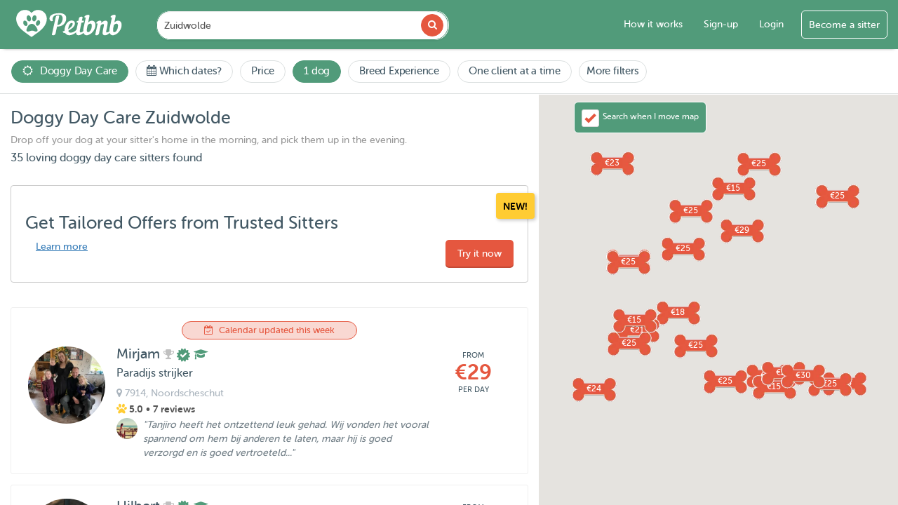

--- FILE ---
content_type: text/html; charset=UTF-8
request_url: https://www.petbnb.nl/en/doggy-day-care-in-zuidwolde
body_size: 55325
content:

<!DOCTYPE html>
<html lang="en">
<head><script>(function(w,i,g){w[g]=w[g]||[];if(typeof w[g].push=='function')w[g].push(i)})
(window,'GTM-KJPGDL','google_tags_first_party');</script><script>(function(w,d,s,l){w[l]=w[l]||[];(function(){w[l].push(arguments);})('set', 'developer_id.dY2E1Nz', true);
		var f=d.getElementsByTagName(s)[0],
		j=d.createElement(s);j.async=true;j.src='/v49k/';
		f.parentNode.insertBefore(j,f);
		})(window,document,'script','dataLayer');</script>
    <link rel="apple-touch-icon" sizes="180x180" href="https://images.petstatic.com/apple-touch-icon.png"/>
    <link rel="icon" type="image/png" sizes="32x32" href="https://images.petstatic.com/favicon-32x32.png"/>
    <link rel="icon" type="image/png" sizes="16x16" href="https://images.petstatic.com/favicon-16x16.png"/>
    <link rel="manifest" href="/site.webmanifest"/>
    <link rel="mask-icon" href="https://images.petstatic.com/safari-pinned-tab.svg" color="#519b7a"/>
    <meta name="msapplication-TileColor" content="#519b7a">
    <meta name="theme-color" content="#519b7a">
    <link rel="manifest" href="/manifest.json">
    <meta charset="utf-8">
    <meta http-equiv="X-UA-Compatible" content="IE=edge">
    <meta name="apple-itunes-app" content="app-id=1582995332"/>
    <meta name="viewport" content="width=device-width, initial-scale=1">
    <meta name="google-site-verification" content="FQFNTfu-gqO_sAHoHL06nTM3KNd_GDGW56OHq-Apl-I" />
    <title>Doggy Day Care in Zuidwolde | Petbnb</title>
                                                                      <!-- Firebase SDK -->
<script src="https://www.gstatic.com/firebasejs/9.6.1/firebase-app-compat.js"></script>
<script src="https://www.gstatic.com/firebasejs/9.6.1/firebase-messaging-compat.js"></script>

<!-- Global JS variables needed by firebase-messaging.js -->
<script>
    const firebaseVapidKey = 'BM8ni3z8oB46VJAYfis47NM7YIMeNGBbRD7MlrV-adq07ki8G9gFyPQ1CUP7gK87V3RgS0SXzVvlCeCUEWJ2DLU';
    const symfonyBaseUrl = 'https://api.petbnb.nl';
    const csrfToken = 'fK8FmfbNGNGVJp7AMwgISSWbR0lmhOLIZC-Inr6bkvwYxVfAxZ1gteBE0bFccE8_f6MSHQXxhvBJQ7H2_9Xwyg==';
    const tokenName = '';
</script>

<!-- Load Firebase config script from controller -->
<script src="/firebase/config-js"></script>

    <!-- Meta Pixel Code -->
    <script>
        !function(f,b,e,v,n,t,s)
        {if(f.fbq)return;n=f.fbq=function(){n.callMethod?
            n.callMethod.apply(n,arguments):n.queue.push(arguments)};
            if(!f._fbq)f._fbq=n;n.push=n;n.loaded=!0;n.version='2.0';
            n.queue=[];t=b.createElement(e);t.async=!0;
            t.src=v;s=b.getElementsByTagName(e)[0];
            s.parentNode.insertBefore(t,s)}(window, document,'script',
            'https://connect.facebook.net/en_US/fbevents.js');
        fbq('init', '657149046196412');
        fbq('track', 'PageView');
    </script>
    <noscript><img height="1" width="1" style="display:none"
                   src="https://www.facebook.com/tr?id=657149046196412&ev=PageView&noscript=1"
        /></noscript>
    <!-- End Meta Pixel Code -->

    <script src="https://maps.googleapis.com/maps/api/js?key=AIzaSyATTTmIUxVHh7xx14tjGcNQcXcTbFhKPCM&libraries=places&country=nl&language=en&callback=Function.prototype"></script>




    <!-- DO NOT MODIFY -->
    <!-- End Facebook Pixel Code -->
    <script>
        dataLayer = [];
    </script>
    <!-- Google Tag Manager -->

    <script>(function(w,d,s,l,i){w[l]=w[l]||[];w[l].push({'gtm.start':
                new Date().getTime(),event:'gtm.js'});var f=d.getElementsByTagName(s)[0],
            j=d.createElement(s),dl=l!='dataLayer'?'&l='+l:'';j.async=true;j.src=
            '//www.googletagmanager.com/gtm.js?id='+i+dl;f.parentNode.insertBefore(j,f);
        })(window,document,'script','dataLayer','GTM-KJPGDL');</script>
    <!-- End Google Tag Manager -->



    <!-- HTML5 shim and Respond.js for IE8 support of HTML5 elements and media queries -->
    <!-- WARNING: Respond.js doesn't work if you view the page via file:// -->
    <!--[if lt IE 9]>
    <script src="https://oss.maxcdn.com/html5shiv/3.7.2/html5shiv.min.js"></script>
    <script src="https://oss.maxcdn.com/respond/1.4.2/respond.min.js"></script>
    <![endif]-->
    <meta name="csrf-param" content="_csrf">
<meta name="csrf-token" content="fK8FmfbNGNGVJp7AMwgISSWbR0lmhOLIZC-Inr6bkvwYxVfAxZ1gteBE0bFccE8_f6MSHQXxhvBJQ7H2_9Xwyg==">
    <meta name="description" content="Find trusted and insured dog sitters in Zuidwolde for doggy day care. Petbnb sitters will treat your dog as well as you do. Better than a kennel.">
<meta property="og:title" content="Doggy Day Care in Zuidwolde | Petbnb">
<meta property="og:type" content="website">
<meta property="og:url" content="https://www.petbnb.nl/en/doggy-day-care-in-zuidwolde">
<meta property="og:image" content="https://images.petstatic.com/img/petbnb-sit-pets.png">
<meta property="og:site_name" content="Petbnb">
<meta property="fb:app_id" content="1439549659661394">
<meta property="og:locale" content="en">
<meta property="og:description" content="Find trusted and insured dog sitters in Zuidwolde for doggy day care. Petbnb sitters will treat your dog as well as you do. Better than a kennel.">
<meta name="twitter:card" content="summary">
<meta name="twitter:site" content="@PetBnBNL">
<meta name="twitter:url" content="https://www.petbnb.nl/en/doggy-day-care-in-zuidwolde">
<meta name="twitter:title" content="Doggy Day Care in Zuidwolde | Petbnb">
<meta name="twitter:description" content="Find trusted and insured dog sitters in Zuidwolde for doggy day care. Petbnb sitters will treat your dog as well as you do. Better than a kennel.">
<meta name="twitter:image" content="https://images.petstatic.com/img/petbnb-sit-pets.png">
<link href="https://www.petbnb.nl/en/doggy-day-care-in-zuidwolde?page=2" rel="next">
<link href="https://www.petbnb.nl/hondenopvang-in-zuidwolde" rel="alternate" hreflang="nl">
<link href="https://www.petbnb.nl/en/doggy-day-care-in-zuidwolde" rel="canonical">
<link href="https://assets.petstatic.com/assets/f3bcf6a7/css/custom.css?v=1767604208" rel="stylesheet">
<link href="https://assets.petstatic.com/assets/4fbfb829/css/bootstrap.css?v=1767604208" rel="stylesheet">
<link href="https://assets.petstatic.com/assets/44260158/daterangepicker.css?v=1767604208" rel="stylesheet">
<link href="https://assets.petstatic.com/assets/1dfe0d38/css/font-awesome.min.css?v=1767604208" rel="stylesheet">
<link href="https://assets.petstatic.com/assets/a3d945f0/css/intlTelInput.css?v=1767604208" rel="stylesheet">
<link href="https://assets.petstatic.com/assets/c45b9f44/toastr.min.css?v=1767604208" rel="stylesheet">
<link href="https://assets.petstatic.com/assets/12a171a9/css/select2.min.css?v=1767604208" rel="stylesheet">
<link href="https://assets.petstatic.com/assets/f3bcf6a7/css/styles.css?v=1767604208" rel="stylesheet">    <svg class="dv-spritesheet" xmlns="http://www.w3.org/2000/svg" xmlns:xlink="http://www.w3.org/1999/xlink" style="display:none">
    <symbol viewbox="0 0 72 48" id="dog-size-large">

        <path d="M30.476 46.69L25.756 48c-.471-1.628 2.294-2.235 2.294-2.235s1.795-1.138.83-5.026a4.47 4.47 0 0 0-.34-.902C27.338 43.39 23.717 48 23.717 48h-4.141c0-2.154 2.515-1.846 2.515-1.846.345-.48.62-.965.842-1.45.043.113.198-.04.088-.09-.047.01-.032.082-.086.087.044-.097.086-.194.126-.29.074-.055.11-.148.28-.109-.037-.153.067-.17.044-.31a.349.349 0 0 0-.153-.032c.696-2.006.513-3.912.238-5.15l-.094-.384c-.17-.65-.342-1.038-.342-1.038a13.242 13.242 0 0 1-.468-.088c.01-.118-.018-.271.002-.378-.133.13-.159.213-.135.35-1.639-1.64-2.386-4.2-2.386-4.2-1.086-.769-1.829-1.536-2.355-2.326.002-.043.007-.094.01-.183a.125.125 0 0 0-.086.068 6.71 6.71 0 0 1-.562-1.09c.118-.099.157-.194.013-.356a.415.415 0 0 0-.121.082c-.594-1.668-.568-3.5-.83-5.719a8.55 8.55 0 0 0-.557-2.14c.067-.042.104-.113.099-.227-.041-.019-.082-.038-.091-.088a.482.482 0 0 0-.13.032c-.334-.777-.746-1.5-1.177-2.138l-.15-.22a15.857 15.857 0 0 0-.309-.43.564.564 0 0 0 .038-.135c-.08.006-.096-.05-.176-.043a16.408 16.408 0 0 0-1.792-1.992c-5.608.101-7.236-1.81-7.696-3.12a.96.96 0 0 0 .164-.314c-.107.013-.214.113-.183-.088-.028.02-.054.04-.08.062-.114-.498-.066-.846-.066-.846l1.826-.398.024-.004 1.705-.371v.001l.003-.002.687-.15c.164-.56.468-1.034.88-1.43.035.012.075.017.113.025.019-.045.026-.1.034-.155 1.194-1.033 3.186-1.47 5.42-1.36 1.082.052 2.073.625 3.104 1.561.002.045.01.09.034.133.008-.027.022-.048.033-.072.642.591 1.3 1.318 2.008 2.16a1.036 1.036 0 0 0-.087.224c.084-.051.133-.088.15-.149 1.423 1.701 3.047 3.834 5.134 6.138 4.874 5.383 15.565 3.076 18.867 3.23 2.396.111 5.703 1.353 9.138 2.087a.803.803 0 0 0-.013.12.172.172 0 0 0 .101-.1c1.27.267 2.558.465 3.824.507C61.71 24.01 68 22.318 68 22.318c-5.345 5.536-15.25 4.767-15.25 4.767-.116 1.802 1.29 5.004 3.59 8.4l.003.102c.023.002.038-.008.055-.016a43.078 43.078 0 0 0 2.798 3.663C63.126 43.848 61.868 48 61.868 48H56.68c-1.913 0 2.358-2.768 2.358-2.768-.071-.564-.9-1.737-1.779-2.846.126-.07.452-.432.083-.44.039.21-.118.23-.09.432-.46-.58-.93-1.14-1.315-1.586.074-.135.124-.293.315-.313-.011-.065-.136-.016-.137-.089-.07.13-.247.122-.406.138-.36-.414-.6-.679-.6-.679-1.662.455-3.686-.744-5.472-2.28a.649.649 0 0 0-.023-.38.643.643 0 0 0-.244.148c-2.318-2.062-4.167-4.594-4.167-4.594-1.416 2.12.629 8.798.629 8.798l-3.083 6.338c-.014-.008-.027-.016-.044-.02l-.455.09c.106-.046.147-.153.137-.312.161.051.173.213.175.363h-4.906c0-1.692 2.83-1.538 2.83-1.538s2.044-.616 2.201-4.614c.157-3.998-5.817-8.776-5.817-8.776-.489.305-.94.58-1.376.843-.066-.013-.142-.03-.244-.017-.08.114-.188.2-.261.319-1.63.966-2.864 1.621-3.79 2.07a33.543 33.543 0 0 0 1.854 3.316l-2.43 6.92c-.016-.003-.03-.007-.048-.007l-.099.174z" fill-rule="evenodd"/>
    </symbol>
    <symbol viewbox="0 0 72 48" id="dog-size-medium">

        <path d="M16.17 22.026c1.085.058 2.411-.351 2.411-.351-.09-.496.095-.948.398-1.338.036.004.063.016.065.052.07-.03.078-.122.078-.221.718-.801 1.87-1.301 1.87-1.301-.302-.468-.362-2.165-.362-2.165l1.567 1.697-.27-.975c.02-.025.043-.06.07-.051-.026-.088-.053-.03-.08.01L21.533 16s2.186 1.597 4.037 4.066c-.008.053.008.11.069.173a.067.067 0 0 1 .032-.037c.492.668.957 1.396 1.346 2.175 1.4 2.806 6.32 4.33 11.26 5.262l.128.025a75.38 75.38 0 0 0 1.563.273l.097.016c1.044.17 2.07.319 3.043.45 1.422.19 2.659.29 3.73.334.004.009.003.017.006.026.206.025.325.133.46.224l1.35-.226c2.281-.044 3.374-.359 3.374-.359.862-.167 1.566.702.964 1.287-.442.43-2.208.606-3.121.67a.912.912 0 0 0 .003-.07c-.027.023-.069.048-.105.077-.275.018-.453.026-.453.026.808.27 1.532 1.807 2.1 3.5-.003.002-.003.007-.007.009.003.005.008.002.012.005.784 2.338 1.27 4.968 1.27 4.968C57.511 44.782 55.643 48 55.643 48h-2.591c0-1.112 1.265-1.755 1.265-1.755 0-1.463-1.446-2.983-3.736-4.388a7.103 7.103 0 0 1-.983-.746l.008-.026c-.008.003-.013.01-.02.015-1.88-1.674-3.476-4.4-3.887-4.45-2.538-.307-.602 6.787-.602 6.787l-1.785 2.502.005-.015c-.064.032-.123.067-.115.17L41.843 48h-2.169c0-1.228 1.326-.994 1.326-.994.784-.469 1.446-4.096 1.446-4.096a32.033 32.033 0 0 1-.94-2.06l-.082-.201c-1.536-3.788-1.328-5.636-1.328-5.636a17.533 17.533 0 0 1-6.822 2.502c-.025.572-.05.926-.05.926 3.045 6.934.37 9.559.37 9.559l-2.5-.663c.302-1.072 1.697-1.37 1.697-1.37.36-1.28-.422-2.911-1.934-4.652.039.166.074.327.1.48-.087.014-.08.138-.031.183a.128.128 0 0 0 .052-.054c.049.288.095.554.14.797l.001.001c.16.862-.053 1.452.041 1.826l.022.085a7.6 7.6 0 0 0 .124.442l-.614 2.26c-.035.003-.07.006-.113.003.088.083-.013.145 0 .261.016.001.029-.002.043-.003L29.47 48h-2.09c-.085-.68.235-1.104.601-1.367.057.07.077-.008.066-.046.404-.266.839-.342.839-.342.102-.353.15-.753.158-1.184.045-.067.04-.162 0-.238-.058-3.354-2.449-8.347-2.449-8.347-2.893-1.112-2.832-10.648-4.88-10.875-2.05-.228-2.472.637-2.472.637-.922.025-1.588-.152-2.07-.445a.18.18 0 0 0 .03-.12c-.052.008-.074.044-.094.082-.754-.49-1.025-1.276-1.092-2a.174.174 0 0 0-.003-.091h-.004c-.062-.876.16-1.638.16-1.638" fill-rule="evenodd"/>
    </symbol>
    <symbol viewbox="0 0 72 48" id="dog-size-small">

        <path d="M20 30.95s.01-.16.075-.403c.129.008.062-.196.167-.225-.062-.037-.07-.047-.075-.06.291-.754 1.095-1.893 3.282-2.189.323-.044.575-.064.846-.072a2.873 2.873 0 0 1 1.647.437l.194.134c.11.079.217.163.32.255.324.29.599.61.868.96l.095.124c.969 1.291 1.889 2.962 3.508 4.12 1.127.774 2.691 1.374 4.727 1.364 7.666-.04 9.954-1.594 14.088 5.324 0 0 2.288 3.16 5.258 2.878 0 0-1.565 2.1-5.057-1.536l1.003 2.1s-.2 3.071.763 3.839h-2.69s1.334-4.145-.521-3.878c-.28.04-1.405.08-1.405.08S45.648 48 45.166 48h-2.648c0-.889 2.087-1.252 2.328-1.495.24-.242 0-2.424 0-2.424-2.007-.08-4.335-2.424-4.335-2.424s-6.794 1.337-9.74 1.989l.189.394s-.2 3.071.762 3.84h-2.69s.61-1.904.165-3.701c-.935.937-.622 3.821-.622 3.821h-3.317c0-1.899 1.766-2.06 1.766-2.06v-2.182c-4.254-1.94-2.81-5.899-3.13-7.515-.321-1.616-2.49-2.505-2.49-2.505-4.334.808-4.404-1.05-4.404-1.05l3-1.737z" fill-rule="evenodd"/>
    </symbol>
    <symbol viewbox="0 0 72 48" id="dog-size-xlarge">

        <path d="M1.153 7.181s1.727-.306 3.237-1.02C5.902 5.447 3.96 2 10.218 2c6.26 0 10.685 7.833 11.98 9.77 1.195 1.789 12.223 3.316 21.806 3.861-.006.047.008.084.065.042.028-.02.016-.026.007-.038.777.044 1.545.082 2.297.113.126.005.244.02.367.028-.018.049.1.098.124.147.06-.048-.05-.096-.097-.145 9.686.694 11.478 11.97 11.478 11.97s.648 1.865 2.214 3.838c-.08.036-.159-.002-.238.072.02.239.239.052.352.223.018-.04.026-.077.035-.113.759.924 1.72 1.858 2.91 2.626-.029.033.079.125.071.045.105.067.213.132.323.196-.066.12.029.24.015.36.096-.023.09-.186.06-.316a10.795 10.795 0 0 0 4.032 1.365c.021.216.072.432.292.647-.089-.215-.176-.43-.284-.645.495.064 1.01.1 1.55.1 0 0 2.266.102 1.079 1.53-.293.352-.895.803-1.688 1.197-.062-.05-.124.004-.186.042.005.012.017.024.025.036a8.772 8.772 0 0 1-2.44.748c.012-.011.016-.023.032-.033-.06-.103-.148-.205-.206-.306.006.118.027.237.05.356-.458.06-.929.083-1.405.051a.198.198 0 0 0 0-.074c-.074.01-.096.039-.096.065a6.18 6.18 0 0 1-.886-.136l.012-.012c-.082-.137-.216-.121-.28-.053-1.392-.388-2.75-1.315-3.832-3.106 0 0 2.007 5.19 1.51 11.549-4.417-.066-5.202-.066-5.202-.066-.324-2.007 1.965-2.1 1.965-2.1a28.948 28.948 0 0 0-2.718-4.696.912.912 0 0 0-.18-.555 1.53 1.53 0 0 0-.13.127c-3.596-4.9-7.657-7.42-7.657-7.42-3.345 5.202-.647 8.057-.647 8.057L43.675 48l-4.512-.066c-.97-2.464 2.57-2.202 2.57-2.202 1.008-2.072.574-4.766-.298-7.235.014-.037-.002-.073-.04-.11-1.279-3.562-3.44-6.627-3.44-6.627-1.782 1.684-6.289 2.556-9.062 3.005.678.987 1.311 1.419 1.311 1.419l-.989 11.413-5.47.265c-2.156-3.047 2.221-3.921 2.221-3.921.208-1.707-.155-3.514-.844-5.297-.795 4.37-3.425 9.356-3.425 9.356-1.582-.035-1.55-.05-3.487-.058.05-.06.091-.12.088-.186l-.177-.168c-.078-.035-.157.163-.236.112-.043.08-.024.16.002.24-.69-.002-1.305-.004-1.782-.004-.026-.07-.027-.14-.132-.208a.534.534 0 0 0-.008.207h-.875c-1.188-2.42 3.87-3.63 3.87-3.63 1.188-7.65-1.295-12.749-1.295-12.749C7.305 29.822 7.63 13.096 7.63 13.096s-2.59 0-4.965-.611C.29 11.873 1.154 7.18 1.154 7.18" fill-rule="evenodd"/>
    </symbol>
    <symbol viewbox="0 0 554.3 582.5" id="cat-size">
            <path d="M539.82,82.42c-17.94-28-60.35-45.09-105.13-24.17c-52.94,24.72-51.23,91.7-37.59,140.05
			c13.64,48.35,70.27,119.21,79.67,166.51c6.49,32.63-14.36,81.81-52.55,114.8c0.11-17.4,3.19-55.06-9.09-121.76
			c-15.78-85.67-47.91-124.28-85.67-147.1c-37.76-22.83-73.67-15.59-100.2-22.34c-26.53-6.74-25.77-54.22-41.34-89.66
			c-14.93-33.97-32.75-45.63-46.92-56.32c-14.17-10.68-19.44-15.43-26-20.71c-6.55-5.28-22.83-16.91-25.57-16.7
			c-2.75,0.21-2.75,5.71-4.23,6.55c-1.48,0.85-6.55-5.92-9.09-8.03c-2.54-2.11-7.19-5.5-8.67-2.11
			c-1.48,3.38,10.15,29.59,8.45,32.76c-1.69,3.17-3.8,3.17-15.64,6.55c-11.84,3.38-29.17,22.4-33.82,28.53
			c-4.65,6.13-8.88,25.79-11.41,30.01c-2.54,4.23-8.24,10.36-10.57,12.68c-2.33,2.32-4.23,6.55-4.44,10.99
			c-0.21,4.44,2.11,7.61,4.02,9.09c1.9,1.48,0.21,5.28,2.11,8.67c1.9,3.38,4.65,5.28,6.34,6.55c1.69,1.27-1.06,4.23,4.86,10.99
			c5.92,6.76,32.27,7.96,39.31,15.29c7.05,7.33,5.64,25.36,5.35,35.23c-0.28,9.86-12.68,31.56-13.81,50.16
			c-1.13,18.6,22.55,70.45,35.51,84.26c12.96,13.81,32.41,56.92,32.13,66.51c-0.28,9.58-5.35,30.72-8.17,41.99
			c-2.82,11.27-5.07,41.71-7.61,44.25c-2.54,2.54-18.04,5.07-23.11,9.3c-5.07,4.23-5.92,12.68-0.56,21.98
			c5.35,9.3,15.78,7.89,15.78,7.89s-5.07,3.8-7.61,9.3c-2.54,5.5-1.27,15.22,4.65,18.18c5.92,2.96,34.66,5.07,43.54,4.23
			c8.88-0.85,13.1-3.38,19.87-10.57c6.76-7.19,8.03-24.1,9.72-25.79c1.69-1.69,12.68,3.38,22.4,3.81
			c9.72,0.42,34.66,1.69,34.66,1.69l5.07,4.23c0,0-12.26,7.61-14.8,18.6c-2.54,10.99,2.54,18.32,13.25,22.26
			c10.71,3.94,32.13-1.13,38.89-3.94c6.76-2.82,13.53,1.69,29.87,1.69c16.34,0,53.54-6.77,77.78-7.89
			c24.24-1.13,16.91-3.95,21.98-8.46s9.02-2.82,23.67-15.22c3.69-3.13,6.42-7.79,8.37-13.16c4.57-2.03,9.14-4.24,13.68-6.65
			c61.2-32.49,137.49-131.62,25.2-286.59c-31.14-42.98-40.42-99.39-27.71-126.09c12.7-26.7,48.01-33.91,72.34-13.71
			s15.32,45.78,7.25,52.92c-8.07,7.14-44.71,11.21-30.96,38.17c7.01,13.74,40.14,5.13,58.32-20.66
			C559.79,145.66,557.75,110.43,539.82,82.42z"/>
    </symbol>
</svg></head>

<style>

    #mobile-dropdown-menu {
        top: 65px !important;
        height: calc(100% - 65px);
    }

</style>

<div class="overlay-body" style="display:none;"></div>
<body id="listing">
<noscript><iframe src="//www.googletagmanager.com/ns.html?id=GTM-KJPGDL"
                  height="0" width="0" style="display:none;visibility:hidden"></iframe></noscript>
<div class="search-container">
    <div class="new-design" itemscope itemtype="http://schema.org/Organization">

        <meta content="Petbnb" itemprop="name">
        <link href="https://www.petbnb.nl/en/" itemprop="url">

                <nav class="navbar navbar-default navbar-fixed-top" role="navigation">
            <div id="mobile-header" class="mobile-header visible-xs visible-sm col-xs-12 scrolled no-padding">
                <div class="col-xs-4 mobile-button mobile-main-menu-button button-left dropdown">
                    <button id="responsive-menu-button" type="button" class="dropdown-toggle" data-toggle="dropdown">
                        <span class="mobile-menu-caret"></span>
                        <svg version="1.1" id="Layer_1" xmlns="http://www.w3.org/2000/svg" xmlns:xlink="http://www.w3.org/1999/xlink" x="0px" y="0px"
                             width="80" viewBox="0 0 1080 400" enable-background="new 0 0 1080 400" xml:space="preserve" style="margin-top: 20px">
<path fill="#000000" opacity="0.000000" stroke="none"
      d="
M693.000000,401.000000
	C462.000000,401.000000 231.500000,401.000000 1.000000,401.000000
	C1.000000,267.666656 1.000000,134.333328 1.000000,1.000000
	C361.000000,1.000000 721.000000,1.000000 1081.000000,1.000000
	C1081.000000,134.333328 1081.000000,267.666656 1081.000000,401.000000
	C951.833313,401.000000 822.666687,401.000000 693.000000,401.000000
M776.300903,194.305191
	C776.172241,194.180252 776.043579,194.055313 775.981689,193.080887
	C776.043701,191.920441 775.933777,190.719727 776.194702,189.605911
	C778.298340,180.629013 774.722839,176.313599 765.503174,175.934998
	C754.548401,175.485138 745.948242,180.581085 737.716125,186.803146
	C734.497375,189.235992 733.227478,192.677887 734.136230,196.483719
	C734.780701,199.183167 735.410583,202.840668 739.992676,199.714615
	C742.640869,197.907928 744.712891,198.780609 744.167725,202.599442
	C744.003662,203.748505 744.131531,204.949951 743.885925,206.075058
	C737.645386,234.657394 731.339478,263.225525 725.164612,291.821991
	C724.624084,294.325348 724.302795,297.070007 727.794556,298.408051
	C738.267700,302.421265 754.330505,298.545990 757.099548,284.017456
	C760.710449,265.071564 764.850647,246.219543 769.164673,227.419296
	C770.357849,222.219635 769.564209,215.957489 775.115662,212.398209
	C778.696777,210.102203 782.064819,207.156708 785.978210,205.794724
	C789.211426,204.669449 794.079651,204.086258 796.416138,205.770325
	C798.529419,207.293533 799.232483,212.365967 798.743958,215.599350
	C797.428406,224.306580 794.899170,232.822357 793.302979,241.497177
	C790.993591,254.048294 788.024658,266.609528 787.269470,279.281616
	C786.340698,294.866608 795.874390,300.507355 809.693848,299.831024
	C820.208679,299.316437 829.656982,294.875824 838.017761,288.439850
	C841.496887,285.761688 844.753418,282.794373 847.843201,280.184814
	C849.968506,283.757507 851.562988,287.412720 854.004944,290.367584
	C862.744629,300.942688 874.135620,301.566284 886.355347,298.255737
	C904.973022,293.211884 919.223816,281.769257 930.593689,266.759766
	C945.538757,247.030853 953.862549,225.051605 948.898071,199.916397
	C945.396790,182.189178 931.380615,173.062790 913.302917,176.408997
	C903.807190,178.166656 896.333923,183.895782 889.299622,190.306488
	C889.171387,190.181046 889.043213,190.055618 888.981750,189.087128
	C888.992065,188.420944 888.898865,187.733948 889.027832,187.091614
	C892.183044,171.382538 895.254333,155.655380 898.580750,139.982437
	C900.305786,131.854553 897.813416,126.570412 891.547485,125.995827
	C879.537231,124.894455 869.216492,128.987930 860.134766,136.450363
	C854.438782,141.130722 854.574463,145.578140 859.553101,150.388611
	C861.778564,149.885345 863.690002,149.065826 865.488586,149.264984
	C866.085327,149.331055 867.025024,152.153061 866.736694,153.482895
	C862.307190,173.917984 857.394836,194.252563 853.232056,214.740021
	C849.905334,231.113083 845.162720,247.327682 845.925415,264.336578
	C845.976135,265.468079 845.357605,267.247833 844.505310,267.701111
	C839.047729,270.603729 833.656311,273.915710 827.820740,275.748596
	C820.957031,277.904419 816.727600,273.691162 818.096191,266.612061
	C820.423096,254.576141 823.409058,242.664948 825.618286,230.609741
	C827.741943,219.021744 830.190186,207.364746 830.766541,195.652969
	C831.554749,179.636307 820.327148,173.593704 805.982178,176.535294
	C794.042542,178.983627 784.835083,186.019760 776.300903,194.305191
M665.299622,190.306488
	C665.171387,190.181046 665.043213,190.055618 664.981812,189.087128
	C665.429810,186.173019 665.761841,183.235458 666.345337,180.348724
	C669.326782,165.598907 672.425171,150.872620 675.368530,136.115326
	C676.402710,130.930099 672.695190,126.493248 667.439087,125.985504
	C655.580688,124.839966 645.455139,129.020233 636.404419,136.179749
	C630.612610,140.761337 630.570923,144.630386 635.859863,151.081741
	C636.614380,150.537750 637.315247,149.711212 638.172668,149.489349
	C639.466736,149.154541 641.118652,148.772171 642.140198,149.313141
	C642.831360,149.679214 643.114380,151.684341 642.876343,152.807251
	C638.842285,171.839340 634.679138,190.843994 630.583496,209.863113
	C626.718628,227.810745 621.677856,245.569244 621.916870,264.186157
	C621.932678,265.421417 621.147217,267.273376 620.168762,267.813446
	C615.043823,270.642273 609.921753,273.659454 604.443481,275.617096
	C598.103943,277.882507 594.079102,275.487823 593.070923,268.916107
	C592.425842,264.711395 592.780273,260.163239 593.617493,255.954208
	C597.222229,237.832275 601.344116,219.812988 604.923828,201.686417
	C606.798767,192.192673 606.468262,192.127411 615.970337,191.999496
	C624.635925,191.882828 629.382324,185.688385 627.114868,176.856918
	C621.694641,176.856918 616.151733,176.856918 610.317566,176.856918
	C612.534912,166.137161 614.650696,155.908325 616.782593,145.601715
	C616.069458,145.163742 615.393372,144.710175 614.683228,144.318115
	C604.456177,138.671860 586.913696,142.893326 584.531006,157.825745
	C583.509766,164.226196 581.857178,170.525909 580.494324,176.858063
	C579.323303,176.915588 578.497681,176.980011 577.671265,176.993011
	C570.161804,177.111130 567.106689,179.396164 565.306824,186.382462
	C564.398010,189.910126 565.007507,192.347290 569.491699,192.028839
	C571.908997,191.857162 574.348450,191.998291 576.721252,191.998291
	C576.851746,193.196198 577.039734,193.719574 576.940186,194.180908
	C573.010864,212.394989 569.148865,230.624741 565.002075,248.789413
	C564.384644,251.493958 562.896179,254.353409 560.984619,256.350525
	C549.725403,268.113739 535.817749,275.353485 519.825256,277.765289
	C509.407501,279.336456 500.128143,276.786896 495.026306,265.231476
	C493.963837,262.825012 493.589539,261.305725 496.505707,259.663818
	C503.637054,255.648621 510.716461,251.463608 517.415466,246.773773
	C532.930725,235.911804 547.655884,224.466736 550.787903,203.719559
	C552.210510,194.295822 547.572754,181.338486 540.030762,178.099976
	C524.269714,171.332245 504.636475,175.150070 491.714722,186.775940
	C477.763000,199.328506 469.551270,215.306000 465.244476,233.186935
	C462.973633,242.615005 462.532501,252.483765 461.265259,262.153534
	C460.263519,263.360168 457.847382,264.480652 455.317657,264.877930
	C452.757324,265.279999 450.084625,264.966583 447.549988,264.966583
	C445.871521,276.645966 452.642029,281.688660 465.621460,279.798279
	C469.615417,284.100525 472.742462,288.790009 477.036926,291.830780
	C487.219360,299.040710 498.693420,300.859741 511.200317,299.175568
	C525.763000,297.214539 538.593689,291.756531 550.288452,283.190735
	C553.672607,280.711975 556.914062,278.038361 560.999878,274.845337
	C560.999878,277.165955 561.039673,278.448395 560.993835,279.727753
	C560.427246,295.534210 572.156799,300.915222 584.111450,299.824310
	C593.615906,298.956970 602.677795,295.855652 610.588440,290.122253
	C615.187012,286.789307 619.795776,283.470337 624.424561,280.127380
	C630.628113,297.913269 644.915527,302.988220 662.056885,298.414154
	C683.380066,292.724304 698.962402,278.914032 710.783630,261.095032
	C722.044861,244.120163 728.639709,225.404541 726.017151,204.419113
	C723.502930,184.300568 709.390381,172.465622 688.958069,176.604721
	C679.648682,178.490570 672.216064,183.960449 665.299622,190.306488
M274.986328,95.490425
	C239.627258,76.735245 207.751785,81.701950 178.880554,109.942909
	C178.016739,108.891708 177.221634,107.810532 176.312958,106.835159
	C158.716904,87.947609 136.222427,81.948166 111.786713,85.346771
	C86.749710,88.829002 67.535446,102.803391 56.266060,125.699409
	C44.095375,150.426605 47.042419,175.760849 57.232445,200.237213
	C69.262993,229.134552 91.035698,250.387939 115.382339,268.960663
	C135.577866,284.366730 156.504486,298.816528 177.206879,313.549896
	C178.244186,314.288116 180.683151,314.340027 181.706314,313.622803
	C197.542313,302.521942 213.212875,291.185516 229.000473,280.014923
	C249.977966,265.172150 269.513580,248.736298 285.207886,228.223511
	C301.106293,207.443924 310.612579,184.383667 310.073120,157.638947
	C309.531586,130.791534 297.671936,110.575012 274.986328,95.490425
M335.073425,168.063751
	C335.763733,169.173477 336.492126,170.261490 337.138367,171.396332
	C342.710327,181.181732 355.798370,182.133286 363.067017,177.642853
	C361.666351,172.785461 359.377350,168.202942 359.180054,163.532074
	C358.595093,149.681915 369.545197,135.142853 382.483582,129.883881
	C394.491211,125.003242 406.882965,124.331116 419.409668,125.154297
	C426.630768,125.628822 433.285950,128.339783 438.163818,134.384674
	C445.771820,143.812866 446.796051,154.332840 445.167389,165.978638
	C442.864746,182.443451 436.159576,196.122330 422.526825,205.810150
	C416.293732,210.239609 409.296417,213.389084 401.129639,212.829712
	C401.129639,211.062408 400.923645,209.860062 401.159973,208.752045
	C406.274017,184.773865 411.463959,160.811783 416.505402,136.818466
	C416.733978,135.730576 416.009308,133.567688 415.218933,133.273117
	C405.223328,129.547760 390.253021,131.029205 387.003387,145.529358
	C383.465607,161.315338 379.692688,177.048462 376.119171,192.826584
	C373.013489,206.539124 370.042908,220.282288 367.012726,234.011932
	C362.435822,254.749893 357.858948,275.487854 353.132965,296.901428
	C356.222107,297.843506 359.382355,299.198700 362.676086,299.736969
	C371.857147,301.237366 382.803345,296.289215 385.023438,285.713959
	C388.986145,266.837891 392.961609,247.963913 397.131409,229.133270
	C397.404510,227.899918 399.264984,226.324280 400.568756,226.130569
	C406.898682,225.190094 413.369843,225.089203 419.644562,223.911118
	C434.401978,221.140366 447.591461,214.424988 457.632904,203.512726
	C471.739075,188.183151 478.447174,169.779404 476.096436,148.470215
	C474.884888,137.487396 469.508301,129.300018 460.939758,123.043365
	C449.447601,114.651932 435.872192,112.548279 422.209778,112.186394
	C411.860168,111.912254 401.436188,113.035149 391.098297,114.067352
	C376.407776,115.534172 362.654114,119.945831 350.056519,127.933891
	C335.643311,137.073227 329.532318,153.538422 335.073425,168.063751
z"/>
                            <path fill="#FFFFFF" opacity="1.000000" stroke="none"
                                  d="
M275.292572,95.699127
	C297.671936,110.575012 309.531586,130.791534 310.073120,157.638947
	C310.612579,184.383667 301.106293,207.443924 285.207886,228.223511
	C269.513580,248.736298 249.977966,265.172150 229.000473,280.014923
	C213.212875,291.185516 197.542313,302.521942 181.706314,313.622803
	C180.683151,314.340027 178.244186,314.288116 177.206879,313.549896
	C156.504486,298.816528 135.577866,284.366730 115.382339,268.960663
	C91.035698,250.387939 69.262993,229.134552 57.232445,200.237213
	C47.042419,175.760849 44.095375,150.426605 56.266060,125.699409
	C67.535446,102.803391 86.749710,88.829002 111.786713,85.346771
	C136.222427,81.948166 158.716904,87.947609 176.312958,106.835159
	C177.221634,107.810532 178.016739,108.891708 178.880554,109.942909
	C207.751785,81.701950 239.627258,76.735245 275.292572,95.699127
M144.965698,229.427216
	C142.070862,236.811569 138.708588,244.053436 136.402634,251.617325
	C133.680527,260.546265 141.006073,269.952759 150.418335,268.817902
	C156.916107,268.034454 163.459457,266.182068 169.538574,263.714081
	C178.548996,260.056030 187.467819,259.412598 196.571747,262.358612
	C202.001617,264.115692 207.039627,267.399475 212.553497,268.513214
	C222.907547,270.604553 233.284454,267.385773 230.789551,252.550201
	C230.258041,249.389633 228.915787,246.305847 227.584579,243.349915
	C222.608582,232.300613 215.462173,222.688828 206.961487,214.172577
	C198.039902,205.234695 187.646500,200.800812 174.550415,203.971420
	C160.455124,207.383942 151.757156,216.689240 144.965698,229.427216
M222.000488,147.410736
	C221.828796,135.183975 210.312546,125.367439 198.720978,132.005844
	C186.235596,139.156128 181.810486,161.611206 188.148651,173.159897
	C192.221191,180.580429 202.164780,185.142822 210.322006,178.498871
	C215.357635,174.397385 218.923264,169.692078 220.640686,164.006973
	C222.129333,159.079147 221.614975,153.546219 222.000488,147.410736
M155.132126,130.069412
	C147.770721,129.032776 141.095978,135.416977 139.210693,143.418121
	C136.273972,155.881653 138.526978,167.383530 148.121338,176.361801
	C157.747849,185.370163 168.386124,183.474915 173.026108,172.038193
	C178.383545,158.833099 174.162033,136.404343 155.132126,130.069412
M220.066284,186.761200
	C217.668747,192.346588 216.670959,198.045609 216.896118,204.244446
	C217.392319,217.905685 227.984604,221.676697 237.190445,217.266632
	C249.717743,211.265427 255.610229,195.612762 252.485504,183.470490
	C249.328003,171.200867 238.817566,168.841248 230.299271,175.511078
	C226.548599,178.447861 223.693619,182.528564 220.066284,186.761200
M124.102280,175.090988
	C114.628868,174.931274 109.963318,178.823685 109.082123,188.052292
	C108.732780,191.710968 108.373222,195.594254 109.197182,199.098053
	C111.915047,210.655670 118.781265,219.592026 131.432144,220.949600
	C137.178894,221.566299 142.129898,218.422455 143.868790,212.819214
	C148.180252,198.926315 141.593460,180.956345 124.102280,175.090988
z"/>
                            <path fill="#FFFFFF" opacity="1.000000" stroke="none"
                                  d="
M665.683289,190.683701
	C672.216064,183.960449 679.648682,178.490570 688.958069,176.604721
	C709.390381,172.465622 723.502930,184.300568 726.017151,204.419113
	C728.639709,225.404541 722.044861,244.120163 710.783630,261.095032
	C698.962402,278.914032 683.380066,292.724304 662.056885,298.414154
	C644.915527,302.988220 630.628113,297.913269 624.424561,280.127380
	C619.795776,283.470337 615.187012,286.789307 610.588440,290.122253
	C602.677795,295.855652 593.615906,298.956970 584.111450,299.824310
	C572.156799,300.915222 560.427246,295.534210 560.993835,279.727753
	C561.039673,278.448395 560.999878,277.165955 560.999878,274.845337
	C556.914062,278.038361 553.672607,280.711975 550.288452,283.190735
	C538.593689,291.756531 525.763000,297.214539 511.200317,299.175568
	C498.693420,300.859741 487.219360,299.040710 477.036926,291.830780
	C472.742462,288.790009 469.615417,284.100525 465.621460,279.798279
	C452.642029,281.688660 445.871521,276.645966 447.549988,264.966583
	C450.084625,264.966583 452.757324,265.279999 455.317657,264.877930
	C457.847382,264.480652 460.263519,263.360168 461.265259,262.153534
	C462.532501,252.483765 462.973633,242.615005 465.244476,233.186935
	C469.551270,215.306000 477.763000,199.328506 491.714722,186.775940
	C504.636475,175.150070 524.269714,171.332245 540.030762,178.099976
	C547.572754,181.338486 552.210510,194.295822 550.787903,203.719559
	C547.655884,224.466736 532.930725,235.911804 517.415466,246.773773
	C510.716461,251.463608 503.637054,255.648621 496.505707,259.663818
	C493.589539,261.305725 493.963837,262.825012 495.026306,265.231476
	C500.128143,276.786896 509.407501,279.336456 519.825256,277.765289
	C535.817749,275.353485 549.725403,268.113739 560.984619,256.350525
	C562.896179,254.353409 564.384644,251.493958 565.002075,248.789413
	C569.148865,230.624741 573.010864,212.394989 576.940186,194.180908
	C577.039734,193.719574 576.851746,193.196198 576.721252,191.998291
	C574.348450,191.998291 571.908997,191.857162 569.491699,192.028839
	C565.007507,192.347290 564.398010,189.910126 565.306824,186.382462
	C567.106689,179.396164 570.161804,177.111130 577.671265,176.993011
	C578.497681,176.980011 579.323303,176.915588 580.494324,176.858063
	C581.857178,170.525909 583.509766,164.226196 584.531006,157.825745
	C586.913696,142.893326 604.456177,138.671860 614.683228,144.318115
	C615.393372,144.710175 616.069458,145.163742 616.782593,145.601715
	C614.650696,155.908325 612.534912,166.137161 610.317566,176.856918
	C616.151733,176.856918 621.694641,176.856918 627.114868,176.856918
	C629.382324,185.688385 624.635925,191.882828 615.970337,191.999496
	C606.468262,192.127411 606.798767,192.192673 604.923828,201.686417
	C601.344116,219.812988 597.222229,237.832275 593.617493,255.954208
	C592.780273,260.163239 592.425842,264.711395 593.070923,268.916107
	C594.079102,275.487823 598.103943,277.882507 604.443481,275.617096
	C609.921753,273.659454 615.043823,270.642273 620.168762,267.813446
	C621.147217,267.273376 621.932678,265.421417 621.916870,264.186157
	C621.677856,245.569244 626.718628,227.810745 630.583496,209.863113
	C634.679138,190.843994 638.842285,171.839340 642.876343,152.807251
	C643.114380,151.684341 642.831360,149.679214 642.140198,149.313141
	C641.118652,148.772171 639.466736,149.154541 638.172668,149.489349
	C637.315247,149.711212 636.614380,150.537750 635.859863,151.081741
	C630.570923,144.630386 630.612610,140.761337 636.404419,136.179749
	C645.455139,129.020233 655.580688,124.839966 667.439087,125.985504
	C672.695190,126.493248 676.402710,130.930099 675.368530,136.115326
	C672.425171,150.872620 669.326782,165.598907 666.345337,180.348724
	C665.761841,183.235458 665.429810,186.173019 664.695312,189.630447
	C664.364136,190.605133 664.319458,191.036484 664.274780,191.467834
	C664.744263,191.206467 665.213806,190.945084 665.683289,190.683701
M680.013977,264.481171
	C680.832397,263.651489 681.814941,262.930145 682.444763,261.975952
	C692.324219,247.008621 696.213379,230.466049 694.843140,212.711014
	C694.643433,210.123611 693.048462,207.478989 691.586426,205.188049
	C688.500000,200.351868 683.123047,199.776138 678.695923,201.248779
	C669.583923,204.279846 661.087219,209.156281 658.462952,219.341919
	C656.060303,228.667343 654.458313,238.238815 653.138977,247.789627
	C652.255127,254.187988 650.800598,260.766052 653.916565,267.160004
	C655.874146,271.177124 658.507385,273.846039 663.212891,274.011169
	C670.475830,274.266022 675.008423,269.670990 680.013977,264.481171
M524.534973,221.007935
	C528.129822,215.633560 531.105286,210.014221 530.983887,203.307251
	C530.871521,197.105728 528.170471,194.183151 522.063721,195.208206
	C518.290649,195.841553 514.186523,197.764648 511.382080,200.354935
	C497.458435,213.215363 495.706848,230.911835 492.542084,249.516495
	C504.997864,241.056671 516.378113,233.446442 524.534973,221.007935
z"/>
                            <path fill="#FFFFFF" opacity="1.000000" stroke="none"
                                  d="
M889.683289,190.683701
	C896.333923,183.895782 903.807190,178.166656 913.302917,176.408997
	C931.380615,173.062790 945.396790,182.189178 948.898071,199.916397
	C953.862549,225.051605 945.538757,247.030853 930.593689,266.759766
	C919.223816,281.769257 904.973022,293.211884 886.355347,298.255737
	C874.135620,301.566284 862.744629,300.942688 854.004944,290.367584
	C851.562988,287.412720 849.968506,283.757507 847.843201,280.184814
	C844.753418,282.794373 841.496887,285.761688 838.017761,288.439850
	C829.656982,294.875824 820.208679,299.316437 809.693848,299.831024
	C795.874390,300.507355 786.340698,294.866608 787.269470,279.281616
	C788.024658,266.609528 790.993591,254.048294 793.302979,241.497177
	C794.899170,232.822357 797.428406,224.306580 798.743958,215.599350
	C799.232483,212.365967 798.529419,207.293533 796.416138,205.770325
	C794.079651,204.086258 789.211426,204.669449 785.978210,205.794724
	C782.064819,207.156708 778.696777,210.102203 775.115662,212.398209
	C769.564209,215.957489 770.357849,222.219635 769.164673,227.419296
	C764.850647,246.219543 760.710449,265.071564 757.099548,284.017456
	C754.330505,298.545990 738.267700,302.421265 727.794556,298.408051
	C724.302795,297.070007 724.624084,294.325348 725.164612,291.821991
	C731.339478,263.225525 737.645386,234.657394 743.885925,206.075058
	C744.131531,204.949951 744.003662,203.748505 744.167725,202.599442
	C744.712891,198.780609 742.640869,197.907928 739.992676,199.714615
	C735.410583,202.840668 734.780701,199.183167 734.136230,196.483719
	C733.227478,192.677887 734.497375,189.235992 737.716125,186.803146
	C745.948242,180.581085 754.548401,175.485138 765.503174,175.934998
	C774.722839,176.313599 778.298340,180.629013 776.194702,189.605911
	C775.933777,190.719727 776.043701,191.920441 775.681152,193.645264
	C775.272583,194.933487 775.164551,195.657349 774.937378,197.178833
	C775.841614,195.887268 776.264160,195.283798 776.686646,194.680328
	C784.835083,186.019760 794.042542,178.983627 805.982178,176.535294
	C820.327148,173.593704 831.554749,179.636307 830.766541,195.652969
	C830.190186,207.364746 827.741943,219.021744 825.618286,230.609741
	C823.409058,242.664948 820.423096,254.576141 818.096191,266.612061
	C816.727600,273.691162 820.957031,277.904419 827.820740,275.748596
	C833.656311,273.915710 839.047729,270.603729 844.505310,267.701111
	C845.357605,267.247833 845.976135,265.468079 845.925415,264.336578
	C845.162720,247.327682 849.905334,231.113083 853.232056,214.740021
	C857.394836,194.252563 862.307190,173.917984 866.736694,153.482895
	C867.025024,152.153061 866.085327,149.331055 865.488586,149.264984
	C863.690002,149.065826 861.778564,149.885345 859.553101,150.388611
	C854.574463,145.578140 854.438782,141.130722 860.134766,136.450363
	C869.216492,128.987930 879.537231,124.894455 891.547485,125.995827
	C897.813416,126.570412 900.305786,131.854553 898.580750,139.982437
	C895.254333,155.655380 892.183044,171.382538 889.027832,187.091614
	C888.898865,187.733948 888.992065,188.420944 888.695251,189.630447
	C888.364136,190.605118 888.319458,191.036484 888.274780,191.467834
	C888.744263,191.206451 889.213806,190.945084 889.683289,190.683701
M902.989868,201.012833
	C900.748901,201.987595 898.405151,202.779266 896.285583,203.970123
	C888.820435,208.164352 882.618225,213.133301 881.792725,222.781998
	C881.268005,228.915649 878.875916,234.878571 878.214966,241.014328
	C877.363708,248.917526 876.527222,257.005310 877.314392,264.850098
	C878.088501,272.564697 884.443481,275.333588 892.003784,273.113556
	C898.825928,271.110260 903.320679,266.214355 906.932922,260.762726
	C915.793518,247.390274 919.552307,232.487915 919.059082,216.404541
	C918.730408,205.688248 914.375488,200.996246 902.989868,201.012833
z"/>
                            <path fill="#FFFFFF" opacity="1.000000" stroke="none"
                                  d="
M335.028748,167.667343
	C329.532318,153.538422 335.643311,137.073227 350.056519,127.933891
	C362.654114,119.945831 376.407776,115.534172 391.098297,114.067352
	C401.436188,113.035149 411.860168,111.912254 422.209778,112.186394
	C435.872192,112.548279 449.447601,114.651932 460.939758,123.043365
	C469.508301,129.300018 474.884888,137.487396 476.096436,148.470215
	C478.447174,169.779404 471.739075,188.183151 457.632904,203.512726
	C447.591461,214.424988 434.401978,221.140366 419.644562,223.911118
	C413.369843,225.089203 406.898682,225.190094 400.568756,226.130569
	C399.264984,226.324280 397.404510,227.899918 397.131409,229.133270
	C392.961609,247.963913 388.986145,266.837891 385.023438,285.713959
	C382.803345,296.289215 371.857147,301.237366 362.676086,299.736969
	C359.382355,299.198700 356.222107,297.843506 353.132965,296.901428
	C357.858948,275.487854 362.435822,254.749893 367.012726,234.011932
	C370.042908,220.282288 373.013489,206.539124 376.119171,192.826584
	C379.692688,177.048462 383.465607,161.315338 387.003387,145.529358
	C390.253021,131.029205 405.223328,129.547760 415.218933,133.273117
	C416.009308,133.567688 416.733978,135.730576 416.505402,136.818466
	C411.463959,160.811783 406.274017,184.773865 401.159973,208.752045
	C400.923645,209.860062 401.129639,211.062408 401.129639,212.829712
	C409.296417,213.389084 416.293732,210.239609 422.526825,205.810150
	C436.159576,196.122330 442.864746,182.443451 445.167389,165.978638
	C446.796051,154.332840 445.771820,143.812866 438.163818,134.384674
	C433.285950,128.339783 426.630768,125.628822 419.409668,125.154297
	C406.882965,124.331116 394.491211,125.003242 382.483582,129.883881
	C369.545197,135.142853 358.595093,149.681915 359.180054,163.532074
	C359.377350,168.202942 361.666351,172.785461 363.067017,177.642853
	C355.798370,182.133286 342.710327,181.181732 337.138367,171.396332
	C336.492126,170.261490 335.763733,169.173477 335.028748,167.667343
z"/>
                            <path fill="#000000" opacity="0.000000" stroke="none"
                                  d="
M145.034637,229.058777
	C151.757156,216.689240 160.455124,207.383942 174.550415,203.971420
	C187.646500,200.800812 198.039902,205.234695 206.961487,214.172577
	C215.462173,222.688828 222.608582,232.300613 227.584579,243.349915
	C228.915787,246.305847 230.258041,249.389633 230.789551,252.550201
	C233.284454,267.385773 222.907547,270.604553 212.553497,268.513214
	C207.039627,267.399475 202.001617,264.115692 196.571747,262.358612
	C187.467819,259.412598 178.548996,260.056030 169.538574,263.714081
	C163.459457,266.182068 156.916107,268.034454 150.418335,268.817902
	C141.006073,269.952759 133.680527,260.546265 136.402634,251.617325
	C138.708588,244.053436 142.070862,236.811569 145.034637,229.058777
z"/>
                            <path fill="#000000" opacity="0.000000" stroke="none"
                                  d="
M221.993195,147.845734
	C221.614975,153.546219 222.129333,159.079147 220.640686,164.006973
	C218.923264,169.692078 215.357635,174.397385 210.322006,178.498871
	C202.164780,185.142822 192.221191,180.580429 188.148651,173.159897
	C181.810486,161.611206 186.235596,139.156128 198.720978,132.005844
	C210.312546,125.367439 221.828796,135.183975 221.993195,147.845734
z"/>
                            <path fill="#000000" opacity="0.000000" stroke="none"
                                  d="
M155.538574,130.090805
	C174.162033,136.404343 178.383545,158.833099 173.026108,172.038193
	C168.386124,183.474915 157.747849,185.370163 148.121338,176.361801
	C138.526978,167.383530 136.273972,155.881653 139.210693,143.418121
	C141.095978,135.416977 147.770721,129.032776 155.538574,130.090805
z"/>
                            <path fill="#000000" opacity="0.000000" stroke="none"
                                  d="
M220.249130,186.425552
	C223.693619,182.528564 226.548599,178.447861 230.299271,175.511078
	C238.817566,168.841248 249.328003,171.200867 252.485504,183.470490
	C255.610229,195.612762 249.717743,211.265427 237.190445,217.266632
	C227.984604,221.676697 217.392319,217.905685 216.896118,204.244446
	C216.670959,198.045609 217.668747,192.346588 220.249130,186.425552
z"/>
                            <path fill="#000000" opacity="0.000000" stroke="none"
                                  d="
M124.520462,175.119446
	C141.593460,180.956345 148.180252,198.926315 143.868790,212.819214
	C142.129898,218.422455 137.178894,221.566299 131.432144,220.949600
	C118.781265,219.592026 111.915047,210.655670 109.197182,199.098053
	C108.373222,195.594254 108.732780,191.710968 109.082123,188.052292
	C109.963318,178.823685 114.628868,174.931274 124.520462,175.119446
z"/>
                            <path fill="#000000" opacity="0.000000" stroke="none"
                                  d="
M679.764038,264.735107
	C675.008423,269.670990 670.475830,274.266022 663.212891,274.011169
	C658.507385,273.846039 655.874146,271.177124 653.916565,267.160004
	C650.800598,260.766052 652.255127,254.187988 653.138977,247.789627
	C654.458313,238.238815 656.060303,228.667343 658.462952,219.341919
	C661.087219,209.156281 669.583923,204.279846 678.695923,201.248779
	C683.123047,199.776138 688.500000,200.351868 691.586426,205.188049
	C693.048462,207.478989 694.643433,210.123611 694.843140,212.711014
	C696.213379,230.466049 692.324219,247.008621 682.444763,261.975952
	C681.814941,262.930145 680.832397,263.651489 679.764038,264.735107
z"/>
                            <path fill="#000000" opacity="0.000000" stroke="none"
                                  d="
M524.317505,221.305206
	C516.378113,233.446442 504.997864,241.056671 492.542084,249.516495
	C495.706848,230.911835 497.458435,213.215363 511.382080,200.354935
	C514.186523,197.764648 518.290649,195.841553 522.063721,195.208206
	C528.170471,194.183151 530.871521,197.105728 530.983887,203.307251
	C531.105286,210.014221 528.129822,215.633560 524.317505,221.305206
z"/>
                            <path fill="#000000" opacity="0.000000" stroke="none"
                                  d="
M665.491455,190.495087
	C665.213806,190.945084 664.744263,191.206467 664.274780,191.467834
	C664.319458,191.036484 664.364136,190.605133 664.661865,190.051971
	C665.043213,190.055618 665.171387,190.181046 665.491455,190.495087
z"/>
                            <path fill="#000000" opacity="0.000000" stroke="none"
                                  d="
M903.418640,201.007843
	C914.375488,200.996246 918.730408,205.688248 919.059082,216.404541
	C919.552307,232.487915 915.793518,247.390274 906.932922,260.762726
	C903.320679,266.214355 898.825928,271.110260 892.003784,273.113556
	C884.443481,275.333588 878.088501,272.564697 877.314392,264.850098
	C876.527222,257.005310 877.363708,248.917526 878.214966,241.014328
	C878.875916,234.878571 881.268005,228.915649 881.792725,222.781998
	C882.618225,213.133301 888.820435,208.164352 896.285583,203.970123
	C898.405151,202.779266 900.748901,201.987595 903.418640,201.007843
z"/>
                            <path fill="#000000" opacity="0.000000" stroke="none"
                                  d="
M776.493774,194.492767
	C776.264160,195.283798 775.841614,195.887268 774.937378,197.178833
	C775.164551,195.657349 775.272583,194.933487 775.647766,194.070007
	C776.043579,194.055313 776.172241,194.180252 776.493774,194.492767
z"/>
                            <path fill="#000000" opacity="0.000000" stroke="none"
                                  d="
M889.491455,190.495087
	C889.213806,190.945084 888.744263,191.206451 888.274780,191.467834
	C888.319458,191.036484 888.364136,190.605118 888.661865,190.051971
	C889.043213,190.055618 889.171387,190.181046 889.491455,190.495087
z"/>
</svg>                    </button>
                    <ul id="mobile-dropdown-menu" class="dropdown-menu col-xs-12 col-sm-12 col-md-12 col-lg-12 no-padding">

                        <li style="margin-top:20px">
                            <a href="https://www.petbnb.nl/en/">
                                Homepage                            </a>
                        </li>
                        <li class="divider"></li>
                                                    <li class="col-xs-12 col-sm-12 col-md-12 col-lg-12 no-padding mobile-menu-li"  id="mobile-sign-up">
                                    <a href="https://www.petbnb.nl/en/site/signup">
                                    <div class="col-xs-10 col-sm-10 col-md-10 col-lg-10 no-padding">
                                        Sign-up                                    </div>
                                    <div class="col-xs-2 col-sm-2 col-md-2 col-lg-2 no-padding" style="text-align: right">
                                        <i class="fa fa-plus" aria-hidden="true"></i>
                                    </div>
                                </a>
                            </li>
                            <li class="col-xs-12 col-sm-12 col-md-12 col-lg-12 no-padding mobile-menu-li" id="mobile-login">
                                <a href="https://www.petbnb.nl/en/site/login">
                                    <div class="col-xs-10 col-sm-10 col-md-10 col-lg-10 no-padding">
                                        Login                                    </div>
                                    <div class="col-xs-2 col-sm-2 col-md-2 col-lg-2 no-padding" style="text-align: right">
                                        <i class="fa fa-sign-in" aria-hidden="true"></i>
                                    </div>
                                </a>
                            </li>
                            <li class="col-xs-12 col-sm-12 col-md-12 col-lg-12 no-padding mobile-menu-li" id="mobile-become-sitter">
                                <a href="https://www.petbnb.nl/en/become-a-dog-sitter-walker">
                                    <div class="col-xs-10 col-sm-10 col-md-10 col-lg-10 no-padding">
                                        Become a sitter                                    </div>
                                    <div class="col-xs-2 col-sm-2 col-md-2 col-lg-2 no-padding" style="text-align: right">
                                        <i class="fa fa-star-o" aria-hidden="true"></i>
                                    </div>
                                </a>
                            </li>
                                                                        <li class="col-xs-12 col-sm-12 col-md-12 col-lg-12 no-padding">
                            <hr>
                        </li>
                        <li class="col-xs-12 col-sm-12 col-md-12 col-lg-12 no-padding mobile-menu-li">
                            <a href="https://petbnb.freshdesk.com/support/solutions" target="_blank">
                                <div class="col-xs-10 col-sm-10 col-md-10 col-lg-10 no-padding">
                                    Help                                </div>
                                <div class="col-xs-2 col-sm-2 col-md-2 col-lg-2 no-padding" style="text-align: right">
                                    <i class="fa fa-life-ring" aria-hidden="true"></i>
                                </div>
                            </a>
                        </li>
                                            </ul>
                </div>
                <div class="col-xs-8 mobile-location-container dropdown">
                    <button type="button" id="mobile-location-button" class="visible-xs visible-sm dropdown-toggle" data-toggle="dropdown">
                        <div class="search-location-magnify" style="position:absolute;left:8px; top:6px;z-index:1">
                            <i class="fa fa-search" aria-hidden="true"></i>
                        </div>
                        <div class="location-button-text"><span style="color:#aeaeae">Town, postcode etc.</span></div>
                        <!--- <span class="location-magnify"><i class="fa fa-search" aria-hidden="true"></i></span> --->
                    </button>
                    <ul id="mobile-dropdown-search-menu" class="dropdown-menu col-xs-12 col-sm-12 col-md-12 col-lg-12 no-padding">
                        <li>
                            <button type="button" class="close-search-bar">
                                <i class="fa fa-chevron-up" aria-hidden="true"></i>
                                <span class="sr-only">Close</span>
                            </button>
                        <li>
                        <li>
                        <li>
                            <div class="col-xs-12 col-sm-12 col-md-12 col-lg-12 no-padding mobile-spacing">
                                <div id="service-dd" class="dropdown">
                                    <button id="service-dd-collapse-mobile-search" class="service-toggle btn-select" type="button" onclick="openServMob()" style="width:100%;">
                                        <span class="service-legend-search-mobile" style="text-align:left;">
                                            Choose a service                                        </span>
                                        <span class="caret"></span>
                                    </button>
                                    <div class="mobile-dd"  id="host-services-dd-mobile">
                                        <ul id="host-services-form-modal" class="col-xs-12 col-sm-12 col-md-12 col-lg-12 no-padding">
                                            <li>
                                                <div class="mobile-screen-heading">
                                                    <button type="button" class="close-mobile" onclick="closeServMob()"><span aria-hidden="true">&times;</span><span class="sr-only">Close</span></button>

                                                    <h2>Choose a service</h2>
                                                </div>
                                            </li>
                                            <li id="boarding-li-modal" class="booking-modal-li dog-services">
                                                <label class="col-xs-12 col-sm-12 col-md-12 col-lg-12 mobile-search-radio faux-radio no-padding" id="boarding-li-label-modal">
                                                    <div class="service-rate-summary">
                                                        <div class="col-xs-12 col-sm-12 col-md-12 col-lg-12 padding-x2 fixed-height-dd-li" id="boarding-li-dd">
                                                            <div class="col-xs-2 col-sm-2 col-md-2 col-lg-2" style="text-align:center;">
                                                        <span class="fa-stack" style="margin-top:7px;">
                                                            <i class="fa fa-suitcase fa-stack-2x"></i>
                                                            <span id="paw-boarding-dd" class="paw-white">
                                                                <i class="fa fa-paw fa-stack-1x"></i>
                                                            </span>
                                                        </span>
                                                            </div>
                                                            <div class="col-xs-10 col-sm-10 col-md-10 col-lg-10">
                                                                <div class="title-row fluid-row v-center">
                                                                    <div class="fluid-col">
                                                                        <input type="radio" value="2" name="service_type_mobile_search">
                                                                        <h5 class="h5 margin-v-x0 text-left service">
                                                                            Dog Boarding                                                                        </h5>
                                                                    </div>

                                                                </div>
                                                                <div class="subtext-row fluid-row">
                                                                    <div class="fluid-col text-left">
                                                                        <div class="text-muted sidebar-description" id="boarding-li-description-dd">
                                                                            in the sitter's home.                                                                        </div>
                                                                    </div>
                                                                </div>

                                                            </div>
                                                        </div>
                                                    </div>
                                                    <div class="col-xs-12 col-sm-12 col-md-12 col-lg-12">
                                                        <hr style="margin: 0px;">
                                                    </div>
                                                </label>
                                            </li>

                                            <li id="daycare-li-modal" class="booking-modal-li dog-services">
                                                <label class="col-xs-12 col-sm-12 col-md-12 col-lg-12 mobile-search-radio faux-radio no-padding" id="daycare-li-label-modal">
                                                    <div class="service-rate-summary">
                                                        <div class="col-xs-12 col-sm-12 col-md-12 col-lg-12 padding-x2 fixed-height-dd-li" id="daycare-li-dd">

                                                            <div class="col-xs-2 col-sm-2 col-md-2 col-lg-2"  style="text-align:center;">
                                                                <i class="fa fa-sun-o fa-2x"  style="margin-top:17px;"></i>
                                                            </div>
                                                            <div class="col-xs-10 col-sm-10 col-md-10 col-lg-10">

                                                                <div class="title-row fluid-row v-center">
                                                                    <div class="fluid-col">
                                                                        <input type="radio" value="1" name="service_type_mobile_search">

                                                                        <h5 class="h5 margin-v-x0 text-left service">
                                                                            Doggy Day Care                                                                        </h5>
                                                                    </div>
                                                                </div>
                                                                <div class="subtext-row fluid-row">
                                                                    <div class="fluid-col text-left">
                                                                        <div class="text-muted sidebar-description" id="daycare-li-description-dd">
                                                                            in the sitter's home.                                                                        </div>
                                                                    </div>
                                                                </div>
                                                            </div>
                                                        </div>
                                                    </div>
                                                    <div class="col-xs-12 col-sm-12 col-md-12 col-lg-12">
                                                        <hr style="margin: 0px;">
                                                    </div>
                                                </label>
                                            </li>

                                            <li id="sitting-li-modal" class="booking-modal-li">
                                                <label class="col-xs-12 col-sm-12 col-md-12 col-lg-12 mobile-search-radio faux-radio no-padding" id="sitting-li-label-modal">
                                                    <div class="service-rate-summary">
                                                        <div class="col-xs-12 col-sm-12 col-md-12 col-lg-12 padding-x2 fixed-height-dd-li" id="sitting-li-dd">

                                                            <div class="col-xs-2 col-sm-2 col-md-2 col-lg-2"  style="text-align:center;">
                                                                <i class="fa fa-home fa-lg fa-2x"  style="margin-top:17px;"></i>
                                                            </div>
                                                            <div class="col-xs-10 col-sm-10 col-md-10 col-lg-10">
                                                                <div class="title-row fluid-row v-center">
                                                                    <div class="fluid-col">
                                                                        <input type="radio" value="3" name="service_type_mobile_search">

                                                                        <h5 class="h5 margin-v-x0 text-left service">
                                                                            House Sitting                                                                        </h5>
                                                                    </div>
                                                                </div>
                                                                <div class="subtext-row fluid-row">
                                                                    <div class="fluid-col text-left">
                                                                        <div class="text-muted sidebar-description" id="sitting-li-description-dd">
                                                                            in your home                                                                        </div>
                                                                    </div>
                                                                </div>
                                                            </div>
                                                        </div>
                                                    </div>
                                                    <div class="col-xs-12 col-sm-12 col-md-12 col-lg-12">
                                                        <hr style="margin: 0px;">
                                                    </div>
                                                </label>
                                            </li>


                                            <li id="walking-li-modal" class="booking-modal-li dog-services">
                                                <label class="col-xs-12 col-sm-12 col-md-12 col-lg-12 mobile-search-radio no-padding faux-radio"  id="walking-li-label-modal">

                                                    <div class="service-rate-summary">
                                                        <div class="col-xs-12 col-sm-12 col-md-12 col-lg-12 padding-x2 fixed-height-dd-li" id="walking-li-dd">

                                                            <div class="col-xs-2 col-sm-2 col-md-2 col-lg-2"  style="text-align:center;">
                                                                <span style="margin-top: 14px;position: absolute;right: 5px;"><i class="fa fa-paw fa-1x"></i></span>
                                                                <span style="margin-top: 24px;position: absolute;left: 20px;"><i class="fa fa-paw fa-1x"></i>
                                                            </div>
                                                            <div class="col-xs-10 col-sm-10 col-md-10 col-lg-10">

                                                                <div class="title-row fluid-row v-center">
                                                                    <div class="fluid-col">
                                                                        <input type="radio" value="4" name="service_type_mobile_search">

                                                                        <h5 class="h5 margin-v-x0 text-left service">
                                                                            Dog Walking                                                                        </h5>
                                                                    </div>
                                                                </div>
                                                                <div class="subtext-row fluid-row">
                                                                    <div class="fluid-col text-left">
                                                                        <div class="text-muted sidebar-description"  id="walking-li-description-dd">
                                                                            30-minute walks                                                                        </div>
                                                                    </div>

                                                                </div>
                                                            </div>
                                                        </div>
                                                    </div>
                                                    <div class="col-xs-12 col-sm-12 col-md-12 col-lg-12">
                                                        <hr style="margin: 0px;">
                                                    </div>
                                                </label>
                                            </li>

                                            <li id="dropin-li-modal" class="booking-modal-li">
                                                <label class="col-xs-12 col-sm-12 col-md-12 col-lg-12 mobile-search-radio faux-radio no-padding"  id="dropin-li-label-modal">
                                                    <div class="service-rate-summary">
                                                        <div class="col-xs-12 col-sm-12 col-md-12 col-lg-12 padding-x2 fixed-height-dd-li" id="dropin-li-dd">

                                                            <div class="col-xs-2 col-sm-2 col-md-2 col-lg-2"  style="text-align:center;">
                                                                <i class="fa fa-key fa-2x"  style="margin-top:17px;"></i>
                                                            </div>
                                                            <div class="col-xs-10 col-sm-10 col-md-10 col-lg-10">

                                                                <div class="title-row fluid-row v-center">
                                                                    <div class="fluid-col">
                                                                        <input type="radio" value="5" name="service_type_mobile_search">

                                                                        <h5 class="h5 margin-v-x0 text-left service">
                                                                            Drop-in Visits                                                                        </h5>
                                                                    </div>
                                                                </div>
                                                                <div class="subtext-row fluid-row">
                                                                    <div class="fluid-col text-left">
                                                                        <div class="text-muted sidebar-description" id="dropin-li-description-dd">
                                                                            30-minute check-ins                                                                        </div>
                                                                    </div>
                                                                </div>
                                                            </div>
                                                        </div>
                                                    </div>
                                                </label>
                                            </li>
                                        </ul>
                                    </div>
                                </div>
                            </div>
                        </li>
                        <div class="col-xs-12 col-sm-12 col-md-12 col-lg-12 no-padding mobile-spacing">
                            <div id="service-dd" class="dropdown">
                                <button id="location-dd-collapse-mobile-search" class="service-toggle btn-select" type="button" onclick="openLocMob()" style="width:100%;">
                                        <span>
                                            <i class="fa fa-map-marker"></i>
                                        </span>
                                    <span class="location-legend-mobile" style="text-align:left;">
                                            Where?                                        </span>
                                </button>
                                <div class="mobile-dd"  id="host-location-dd-mobile-search">
                                    <ul id="host-services-form-modal" class="col-xs-12 col-sm-12 col-md-12 col-lg-12 no-padding">
                                        <li>
                                            <div class="mobile-screen-heading">
                                                <button type="button" class="close-mobile" onclick="closeLocMob()"><span aria-hidden="true">&times;</span><span class="sr-only">Close</span></button>

                                                <h2>Where?</h2>
                                            </div>
                                        </li>
                                        <li id="boarding-li-modal" class="booking-modal-li">
                                            <div class="form-group">
                                                <div class="col-xs-12 col-sm-12 col-md-12 col-lg-12 no-padding ">
                                                    <div id="location-input-container-mob" class="search-query-input-div has-clear has-clear-mob" style="position: relative; float:left; width:100%">

                                                        <span class="search-location-magnify" style="position:absolute;left:8px; top:10px;z-index:1">
                                                            <i class="fa fa-search" aria-hidden="true"></i>
                                                        </span>
                                                        <input type="text" name="query" autofocus="autofocus" id="search-query" placeholder="Town or postcode" class="form-control" value="" autocomplete="off">
                                                        <span class="form-control-clear-mob form-control-feedback hidden"><i class="fa fa-times-circle" aria-hidden="true"></i></span>
                                                    </div>
                                                </div>
                                            </div>
                                        </li>
                                    </ul>
                                </div>
                            </div>
                        </div>
                        <li>
                            <div class="col-xs-12 col-sm-12 col-md-12 col-lg-12 no-padding mobile-spacing dropdown">
                                <button class="dogs-not-existing-mobile-search" type="button" style="width:100%;" onclick="openBreedMob()">
                                <span id="dog-breed-selected-mobile-search" style="text-align:left;margin-right:1.5em">
                                    Breed Experience                                </span>
                                    <span class="caret"></span>
                                </button>
                                <div class="mobile-dd"  id="host-services-owner-breed">
                                    <ul id="host-services-owner-breed-form" class="col-xs-12 col-sm-12 col-md-12 col-lg-12 no-padding">
                                        <li class="no-list">
                                            <div class="mobile-screen-heading">
                                                <button type="button" class="close-mobile" onclick="closeBreedMob()">
                                                    <span aria-hidden="true">&times;</span><span class="sr-only">Close</span>
                                                </button>
                                                <h2>Breed Experience</h2>
                                            </div>
                                        </li>
                                        <li>
                                            <div class="col-xs-12" style="padding-top:20px">
                                                <div class="col-xs-12 no-padding">
                                                    <p style="white-space: pre-wrap !important;">Select a breed to filter by sitters who have experience with this breed</p>

                                                </div>
                                                <div class="col-xs-12">
                                                    <div class="inputs" id="dog-breed-js-mob" style="margin-bottom:20px;">

                                                        <select id="dog-breed-js-select-mob" name="sits_breed" style="width:100%;">
<option value="">Choose a breed</option>
<option value="1">Jack Russell Terrier</option>
<option value="2">Mixed Breed</option>
<option value="3">Labrador Retriever</option>
<option value="4">Maltese</option>
<option value="6">Affenpinscher</option>
<option value="7">Afghan Hound</option>
<option value="8">Airedale Terrier</option>
<option value="9">Akbash</option>
<option value="10">Akita Inu</option>
<option value="11">Alaskan Malamute</option>
<option value="12">American Bulldog</option>
<option value="13">American Cocker Spaniel</option>
<option value="14">American Eskimo Dog</option>
<option value="15">American Staffordshire Terrier</option>
<option value="16">White Shepherd</option>
<option value="17">Anatolian Shepherd</option>
<option value="18">Anglo-Français De Petite Vénerie</option>
<option value="19">Appenzeller Sennenhund</option>
<option value="20">Dogo Argentino</option>
<option value="21">Australian Cattle Dog</option>
<option value="22">Australian Kelpie</option>
<option value="23">Australian Shepherd</option>
<option value="24">Australian Terrier</option>
<option value="25">Basset Fauve De Bretagne</option>
<option value="26">Basset Bleu De Gascogne</option>
<option value="27">Basset Hound</option>
<option value="28">Bandog</option>
<option value="29">Basset Artésien Normand</option>
<option value="30">Barbet Dog</option>
<option value="31">Borzoi</option>
<option value="32">Basenji</option>
<option value="33">Petit Basset Griffon Vendéen</option>
<option value="34">Maremma Sheepdog</option>
<option value="35">Beagle</option>
<option value="36">Beauceron</option>
<option value="37">Bavarian Mountain Hound</option>
<option value="38">Bearded Collie</option>
<option value="39">Bedlington Terrier</option>
<option value="40">Belgian Shepherd</option>
<option value="41">Bernese Hound</option>
<option value="42">Bergamasco</option>
<option value="43">Bernese Mountain Dog</option>
<option value="44">Bichon Frise</option>
<option value="45">Bloodhound</option>
<option value="46">Boerboel</option>
<option value="47">Bobtail</option>
<option value="48">Border Collie</option>
<option value="49">Cesky Terrier</option>
<option value="50">Bolognese Dog</option>
<option value="51">Boomer</option>
<option value="52">Dogue De Bordeaux</option>
<option value="53">Border Terrier</option>
<option value="54">Boston Terrier</option>
<option value="55">Bouvier Des Flandres</option>
<option value="56">Boxer</option>
<option value="57">Braque Du Bourbonnais</option>
<option value="58">Braque D&#039;Auvergne</option>
<option value="59">Briard</option>
<option value="60">Bracco Italiano</option>
<option value="61">Broholmer</option>
<option value="62">Bullmastiff</option>
<option value="63">Bull Terrier</option>
<option value="64">Cão Da Serra De Aires</option>
<option value="65">Majorca Shepherd Dog</option>
<option value="66">Cane Corso</option>
<option value="67">Ca De Bou</option>
<option value="68">Estrela Mountain Dog</option>
<option value="69">Cairn Terrier</option>
<option value="70">Central Asian Shepherd Dog</option>
<option value="71">Cavalier King Charles Spaniel</option>
<option value="72">?eský Fousek</option>
<option value="73">Cesky Terrier</option>
<option value="74">Polish Greyhound</option>
<option value="75">Chow Chow</option>
<option value="76">Chihuahua</option>
<option value="77">Chinese Crested Dog</option>
<option value="78">Chesapeake Bay Retriever</option>
<option value="79">Cirneco Dell&#039;Etna</option>
<option value="80">Clumber Spaniel</option>
<option value="81">Cocker Spaniel</option>
<option value="82">Coton De Tulear</option>
<option value="83">Curly Coated Retriever</option>
<option value="84">Dalmatian</option>
<option value="85">Dandie Dinmont Terrier</option>
<option value="86">Great Dane</option>
<option value="87">Scottish Deerhound</option>
<option value="88">Dobermann</option>
<option value="89">Perro De Presa Canario</option>
<option value="90">Drentsche Patrijshond</option>
<option value="91">German Hound</option>
<option value="92">German Dog</option>
<option value="93">German Shepherd</option>
<option value="94">German Shorthaired Pointer</option>
<option value="95">German Hound</option>
<option value="96">German Pinscher</option>
<option value="97">Pomeranian</option>
<option value="98">Miniature Pinscher</option>
<option value="99">Miniature Poodle</option>
<option value="100">Miniature Schnauzer</option>
<option value="101">English Bulldog</option>
<option value="102">English Setter</option>
<option value="103">English Cocker Spaniel</option>
<option value="104">English Springer Spaniel</option>
<option value="105">Entlebucher Mountain Dog</option>
<option value="106">Brittany Dog</option>
<option value="107">French Spaniel</option>
<option value="108">Papillon Dog</option>
<option value="109">Phalène</option>
<option value="110">Blue Picardy Spaniel</option>
<option value="111">Transylvanian Hound</option>
<option value="112">Eurasier</option>
<option value="113">Fila Brasileiro</option>
<option value="114">Finnish Lapphund</option>
<option value="115">Finnish Spitz</option>
<option value="116">Field Spaniel</option>
<option value="117">Flat Coated Retriever</option>
<option value="118">Fox Terrier</option>
<option value="119">French Bulldog</option>
<option value="120">Stabyhoun</option>
<option value="121">Galgo Espanol</option>
<option value="122">Glen Of Imaal Terrier</option>
<option value="123">Catalan Sheepdog</option>
<option value="124">Large Goldendoodle</option>
<option value="125">Standard Goldendoodles</option>
<option value="126">Golden Retriever</option>
<option value="127">Gordon Setter</option>
<option value="128">Belgian Griffon</option>
<option value="129">Griffon Bruxellois</option>
<option value="130">Greyhound</option>
<option value="131">Griffon Fauve De Bretagne</option>
<option value="132">Akita</option>
<option value="133">Keeshond Large</option>
<option value="134">Large Münsterländer</option>
<option value="135">Groenendael</option>
<option value="136">Large Poodle</option>
<option value="137">Grand Basset Griffon Vendéen</option>
<option value="138">Greater Swiss Mountain Dog</option>
<option value="139">Havanese Dog</option>
<option value="140">Small Münsterländer</option>
<option value="141">Dutch Shepherd</option>
<option value="142">Dutch Smoushond</option>
<option value="143">Hovawart</option>
<option value="144">Irish Terrier</option>
<option value="145">Irish Setter</option>
<option value="146">Irish Water Spaniel</option>
<option value="147">Irish Wolfhound</option>
<option value="148">Glen Of Imaal Terrier</option>
<option value="149">Icelandic Sheepdog</option>
<option value="150">Irish Soft Coated Wheaten Terrier</option>
<option value="151">Italian Greyhound</option>
<option value="153">Jämthund</option>
<option value="154">Japanese Spitz</option>
<option value="155">Japanese Spaniel</option>
<option value="156">Bruno Jura Hound</option>
<option value="157">Caucasian Shepherd Dog</option>
<option value="158">Caucasian Shepherd Dog</option>
<option value="159">Kerry Blue Terrier</option>
<option value="160">King Charles Spaniel</option>
<option value="161">Small Keeshond</option>
<option value="162">Small Münsterländer</option>
<option value="163">Miniature Smooth Haired Dachsund</option>
<option value="164">Wirehaired Pointing Griffon</option>
<option value="165">Scotch Collie</option>
<option value="166">Komondor</option>
<option value="167">Kooikerhondje</option>
<option value="168">King Poodle</option>
<option value="169">Short Legged Jack Russell Terrier</option>
<option value="170">Short-Haired St. Bernard</option>
<option value="171">Short-Haired Dachshund</option>
<option value="172">Karst Shepherd</option>
<option value="173">Kromfohrländer</option>
<option value="175">Kuvasz</option>
<option value="176">Standard Labradoodle</option>
<option value="177">Laekenois</option>
<option value="178">Lakeland Terrier</option>
<option value="179">Medium Labradoodle</option>
<option value="180">Miniature Labradoodle</option>
<option value="181">Landseer</option>
<option value="182">Lapland Sheepdog</option>
<option value="184">Lagotto Romagnolo</option>
<option value="185">Longhaired Scottish Shepherd</option>
<option value="186">Long Haired Dachshund</option>
<option value="187">Löwchen</option>
<option value="188">Leonberger</option>
<option value="189">Lhasa Apso</option>
<option value="190">Dutch Shepherd (Longhaired)</option>
<option value="191">Schweizer Laufhund</option>
<option value="192">Norwegian Lundehund</option>
<option value="193">Spanish Mastiff</option>
<option value="195">Neapolitan Mastiff</option>
<option value="196">Manchester Terrier</option>
<option value="197">Markiesje</option>
<option value="198">Mastiff</option>
<option value="199">Mastino</option>
<option value="200">Pyrenean Mastiff</option>
<option value="201">Belgian Shepherd</option>
<option value="202">Mexican Hairless Dog</option>
<option value="203">Miniature Bull Terrier</option>
<option value="204">Medium Keeshond</option>
<option value="205">Medium Poodle</option>
<option value="206">Medium Schnauzer</option>
<option value="207">Pug</option>
<option value="208">Mudi</option>
<option value="209">Newfoundlander</option>
<option value="210">Norwegian Buhund</option>
<option value="211">Norwegian Elkhound</option>
<option value="212">Norwegian Lundehund</option>
<option value="213">Nova Scotia Duck Tolling Retriever</option>
<option value="214">Norfolk Terrier</option>
<option value="215">Norwich Terrier</option>
<option value="216">Old German Shepherd Dog</option>
<option value="217">Old English Bulldog</option>
<option value="218">Polish Hound</option>
<option value="219">Old English Sheepdog</option>
<option value="220">Austrian Pinscher</option>
<option value="221">Otter Hound</option>
<option value="222">Other Breeds</option>
<option value="223">Parson Jack Russell Terrier</option>
<option value="224">Patterdale Terrier</option>
<option value="225">Petit Basset Griffon Vendéen</option>
<option value="226">Petite Brabancon</option>
<option value="227">Spanish Water Dog</option>
<option value="228">Pekingese</option>
<option value="229">Perdigueiro Portigeus</option>
<option value="230">Peruvian Hairless Dog</option>
<option value="231">Pharaoh Hound</option>
<option value="232">Berger Picard</option>
<option value="233">Pittbull Terrier</option>
<option value="234">Poodle</option>
<option value="235">Podenco Ibicenco</option>
<option value="236">Pointer</option>
<option value="237">Polish Lowland Sheepdog</option>
<option value="238">Porcelaine</option>
<option value="239">Portuguese Water Dog</option>
<option value="240">Perro De Presa Canario</option>
<option value="241">Rhodesian Ridgeback</option>
<option value="242">Puli</option>
<option value="243">Pumi</option>
<option value="244">Pyrenean Mountain Dog</option>
<option value="245">Pyrenean Shepherd</option>
<option value="246">Rat Terrier</option>
<option value="247">Rhodesian Ridgeback</option>
<option value="248">Riesenschnauzer</option>
<option value="249">Dachsund (Standard)</option>
<option value="250">Rottweiler</option>
<option value="251">Miniature Wire-Haired Dachshund</option>
<option value="252">Shaggy Dutch Shepherd</option>
<option value="253">Sabueso Español</option>
<option value="254">Saluki</option>
<option value="255">Samoyed</option>
<option value="256">Sarplaninac</option>
<option value="257">Saarloos Wolfdog</option>
<option value="258">Schapendoes</option>
<option value="259">Border Collie</option>
<option value="260">Schipperke</option>
<option value="261">Schnauzer</option>
<option value="262">Scottish Terrier</option>
<option value="263">Schweizer Laufhund</option>
<option value="264">Sealyham Terrier</option>
<option value="265">Shetland Sheepdog</option>
<option value="266">Shiba Inu</option>
<option value="267">Shiloh Shepherd Dog</option>
<option value="268">Shar Pei</option>
<option value="269">Shetland Sheepdog</option>
<option value="270">Shih Tzu</option>
<option value="271">St. Bernard</option>
<option value="272">Siberian Husky</option>
<option value="273">Silky Terrier</option>
<option value="274">Bloodhound</option>
<option value="275">Silky Windhound</option>
<option value="276">Skye Terrier</option>
<option value="277">Slovak Cuvac</option>
<option value="278">Sloughi</option>
<option value="279">Dutch Smoushond</option>
<option value="280">Spinone Italiano</option>
<option value="281">Springer Spaniel</option>
<option value="282">Stabyhoun</option>
<option value="283">Staffordshire Bull Terrier</option>
<option value="284">Sussex Spaniel</option>
<option value="285">Polish Tatra Sheepdog</option>
<option value="286">Dachshund</option>
<option value="287">Tervueren</option>
<option value="288">Thai Ridgeback</option>
<option value="289">Tibetan Terrier</option>
<option value="290">Tibetan Mastiff</option>
<option value="291">Tibetan Spaniel</option>
<option value="292">Tosa Inu</option>
<option value="293">Toy Poodle</option>
<option value="294">Czechoslovakian Wolfdog</option>
<option value="295">Swedish Vallhund</option>
<option value="296">Västgötaspets</option>
<option value="297">Vizsla</option>
<option value="298">Cardigan Welsh Corgi</option>
<option value="299">Weimaraner</option>
<option value="300">West Siberian Laika</option>
<option value="301">Welsh Terrier</option>
<option value="302">Welsh Corgi Pembroke</option>
<option value="303">Welsh Springer Spaniel</option>
<option value="304">West Highland White Terrier</option>
<option value="305">Wetterhoun</option>
<option value="306">Whippet</option>
<option value="307">Wolf Spitz</option>
<option value="308">Berger Blanc Suisse</option>
<option value="309">Yorkshire Terrier</option>
<option value="310">Black Russian Terrier</option>
<option value="311">Braque Saint-Germain</option>
<option value="312">Renascence Bulldogge</option>
<option value="313">Burgos Pointer</option>
<option value="314">Portuguese Pointer</option>
<option value="316">Peruvian Hairless Dog</option>
<option value="317">Petit Bleu De Gascogne</option>
<option value="318">Petit Brabançon</option>
<option value="319">Pharaoh Hound</option>
<option value="321">Pinscher</option>
<option value="322">Miniature Pinscher</option>
<option value="323">Plott Hound</option>
<option value="324">Plummer Terrier</option>
<option value="325">Podenco Canario</option>
<option value="327">Portuguese Podengo</option>
<option value="328">Miniature Poodle</option>
<option value="329">King Poodle</option>
<option value="330">Standard Poodle</option>
<option value="331">Toy Poodle</option>
<option value="332">Pudelpointer</option>
<option value="334">Poitevin Hound</option>
<option value="335">Polish Hunting Dog</option>
<option value="339">Posavac Hound</option>
<option value="340">Prazský Krysarík</option>
<option value="345">Rafeiro Do Alentejo</option>
<option value="346">Rampur Greyhound</option>
<option value="347">Rastreador Brasiliero</option>
<option value="348">Redbone Coonhound</option>
<option value="349">American English Coonhound</option>
<option value="352">Carpathian Shepherd Dog</option>
<option value="353">Romanian Mioritic Shepherd Dog</option>
<option value="355">Russkiy Toy</option>
<option value="356">Russian Terrier</option>
<option value="357">Saarloos Wolfhound</option>
<option value="358">Sabueso Español</option>
<option value="361">Sanshu</option>
<option value="364">Schiller Hound</option>
<option value="366">Smooth Collie</option>
<option value="367">Scotch Collie</option>
<option value="368">Scottish Terrier</option>
<option value="370">Sealyham Terrier</option>
<option value="371">Segugio Italiano</option>
<option value="372">Shar-Pei</option>
<option value="374">Shiba Inu</option>
<option value="376">Shikoku</option>
<option value="379">Silken Windhound</option>
<option value="380">Shorthaired St. Bernard</option>
<option value="381">Longhaired St. Bernard</option>
<option value="382">Skye Terrier</option>
<option value="384">Slovenski Cuvac</option>
<option value="385">Slovak Rough-Haired Pointer</option>
<option value="386">Slovenský Kopov</option>
<option value="387">Smaland Hound</option>
<option value="388">Bucovina Shepherd Dog</option>
<option value="389">Spanish Water Dog</option>
<option value="390">Spinone Italiano</option>
<option value="392">Staffordshire Bull Terrier</option>
<option value="393">Styrian Coarse-Haired Hound</option>
<option value="395">Formosan Mountain Dog</option>
<option value="396">Polish Tatra Sheepdog</option>
<option value="399">Thai Ridgeback</option>
<option value="402">Tibetan Terrier</option>
<option value="403">Tyrolean Hound</option>
<option value="404">Tornjak</option>
<option value="405">Tosa</option>
<option value="406">American Eskimo Dog</option>
<option value="407">Treeing Walker Coonhound</option>
<option value="408">Trigg Hound</option>
<option value="409">Czechoslovakian Wolfdog</option>
<option value="410">Västgötaspets</option>
<option value="411">Wirehaired Vizsla</option>
<option value="412">Shorthaired Vizsla</option>
<option value="413">Papillon</option>
<option value="414">Volpino</option>
<option value="415">German Spaniel</option>
<option value="416">Shorthaired Weimaraner</option>
<option value="417">Longhaired Weimaraner</option>
<option value="421">Welsh Terrier</option>
<option value="422">Westphalian Dachsbracke</option>
<option value="423">West Highland White Terrier</option>
<option value="427">Yorkshire Terrier</option>
<option value="428">South Russian Ovcharka</option>
<option value="429">Swedish Lapphund</option>
<option value="430">Berger Blanc Suisse</option>
<option value="431">Kokoni</option>
<option value="432">Bolonka</option>
<option value="433">Prazský Krysarík</option>
<option value="434">Cat</option>
<option value="507">Basque Shepherd Dog</option>
<option value="509">Bohemian shepherd</option>
<option value="510">Thai Bangkaew Dog</option>
<option value="511">Indian Pariah Dog</option>
<option value="512">American Hairless Terrier</option>
<option value="513">Pomsky</option>
</select>                                                    </div>
                                                </div>
                                                <div class="col-xs-12" style="padding-bottom: 10px">
                                                    <button type="button" id="search-filters-button-dog-breed-mob" class="btn btn-red btn-block">Clear</button>
                                                </div>
                                            </div>
                                        </li>
                                    </ul>
                                </div>
                        </li>
                        <li>
                            <div class="col-sm-12 col-md-12 col-lg-12" style="padding:0px;">
                                <div id="dates-services" class="col-xs-12 col-sm-12 col-md-12 col-lg-12" style="padding:0px;">
                                    <div id="boarding-mobile-search" style="display:block;">
                                        <div class="col-xs-12 col-sm-12 col-md-12 col-lg-12 no-padding mobile-spacing">
                                            <div class="col col-xs-6 col-sm-6 col-md-6 col-lg-6" style="padding-left:0px;padding-right:10px">
                                                <div class="date modal-date start-open-mobile-search dropdown">
                                                    <button type="button" id="start-mobile-search-datepicker-button" type="button" onclick="openFromToMob()">
                                                        <i class="fa fa-calendar" aria-hidden="true"></i> Start date                                                    </button>
                                                    <input type="hidden" class="form-control" name="starting_date_mobile_search" >
                                                </div>
                                            </div>
                                            <div class="col col-xs-6 col-sm-6 col-md-6 col-lg-6"  style="padding-right:0px;padding-left:10px">
                                                <div class="date modal-date end-date-open-mobile-search dropdown">
                                                    <button type="button" id="end-mobile-search-datepicker-button" type="button" onclick="openToMob()">
                                                        <i class="fa fa-calendar" aria-hidden="true"></i> End date                                                    </button>
                                                    <input type="hidden" class="form-control" name="ending_date_mobile_search" >

                                                </div>
                                            </div>
                                            <div class="mobile-dd"  id="host-services-boarding-dates-search-mobile">
                                                <ul id="host-services-form-boarding-dates" class="col-xs-12 col-sm-12 col-md-12 col-lg-12 no-padding">
                                                    <li class="no-list">
                                                        <div class="mobile-screen-heading">
                                                            <button type="button" class="close-mobile" onclick="closeFromToMob()">
                                                                <span aria-hidden="true">&times;</span><span class="sr-only">Close</span>
                                                            </button>
                                                            <h2>For which dates</h2>
                                                        </div>
                                                    </li>
                                                    <li class="no-list">
                                                        <div class="col-xs-12 col-sm-12 col-md-12 col-lg-12 mobile-spacing">
                                                            <div class="col col-xs-6 col-sm-6 col-md-6 col-lg-6"  style="padding-right:10px;padding-left:0px">
                                                                <div class="date modal-date start-date-open-mobile-modal dropdown">
                                                                    <button type="button" id="start-mobile-search-datepicker-button-modal" type="button">
                                                                        <i class="fa fa-calendar" aria-hidden="true"></i> Start date                                                                    </button>
                                                                </div>
                                                            </div>
                                                            <div class="col col-xs-6 col-sm-6 col-md-6 col-lg-6"  style="padding-right:0px;padding-left:10px">
                                                                <div class="date modal-date end-date-open-mobile-modal dropdown">
                                                                    <button type="button" id="end-mobile-search-datepicker-button-modal" type="button">
                                                                        <i class="fa fa-calendar" aria-hidden="true"></i> End date                                                                    </button>
                                                                </div>
                                                            </div>
                                                        </div>
                                                    </li>
                                                    <li class="booking-modal-li no-list">
                                                        <div class="col-xs-12 col-sm-12 col-md-12 col-lg-12 no-padding mobile-spacing">
                                                            <div class="col-xs-12 no-padding">
                                                                <div id="datepicker3">
                                                                </div>
                                                            </div>
                                                            <div class="col-xs-12 no-padding">
                                                                <div id="datepicker4" style="display: none">
                                                                </div>
                                                            </div>
                                                        </div>
                                                    </li>
                                                </ul>
                                            </div>
                                        </div>
                                    </div>
                                </div>
                            </div>
                            <div id="day-care-mobile-search" class="date" style="display: none;">
                                <div class="col col-xs-12 col-sm-12 col-md-12 col-lg-12 dropdown mobile-spacing form-group" style="padding:0px;">
                                    <button id="daycare-collapse-modal" type="button" class="btn show-daycare-calendar form-control" onclick="openDaysMob()">
                                        <i class="fa fa-calendar" aria-hidden="true"></i> <span class="daycare-placeholder-mobile-search"> Select some dates</span>
                                        <span class="caret"></span>
                                    </button>
                                    <input type="hidden" class="form-control" name="day_care_dates_mobile_search"/>
                                    <ul id="daycare-date-dropdown" class="dropdown-menu dropdown-menu-right col-xs-12 col-sm-12 col-md-12 col-lg-12" style="padding:10px;">
                                        <li>
                                            <div class="date modal-date">

                                            </div>
                                            <div class="col-xs-12 col-sm-12 col-md-12 col-lg-12 no-padding">
                                                <button type="button" id="host-form-button-multiselect-calendar-mobile-search" class="button-as-link" style="float:right">
                                                    Close                                                </button>
                                            </div>
                                        </li>
                                    </ul>
                                </div>
                            </div>
                            <div class="mobile-dd"  id="host-services-daycare-dates">
                                <ul id="host-services-form-daycare-dates" class="col-xs-12 col-sm-12 col-md-12 col-lg-12 no-padding">
                                    <li class="no-list">
                                        <div class="mobile-screen-heading">
                                            <button type="button" class="close-mobile" onclick="closeDaysMob()">
                                                <span aria-hidden="true">&times;</span><span class="sr-only">Close</span>
                                            </button>
                                            <h2>For which dates?</h2>
                                        </div>
                                    </li>
                                    <li class="booking-modal-li  no-list">
                                        <div class="col col-xs-12 col-sm-12 col-md-12 col-lg-12 dropdown mobile-spacing" style="padding:0px;">
                                            <button id="daycare-collapse-modal-select" type="button" class="btn btn-block">
                                                <i class="fa fa-calendar" aria-hidden="true"></i> <span class="daycare-placeholder-mobile-search-select"> Select some dates</span>
                                            </button>
                                        </div>
                                    </li>

                                    <li class="booking-modal-li no-list">
                                        <div class="col-xs-12 col-sm-12 col-md-12 col-lg-12 no-padding">
                                            <div id="datepicker5">
                                            </div>
                                        </div>
                                    </li>
                                    <li class="booking-modal-li no-list">
                                        <div class="col-xs-12 col-sm-12 col-md-12 col-lg-12 no-padding mobile-spacing">
                                            <button class="petbnb-btn-red btn center-btn" id="save-dates-mobile-search" type="button" onclick="closeDaysMob()" style="width:80%">
                                                Save                                            </button>
                                        </div>
                                    </li>
                                </ul>
                            </div>
                        </li>
                        
                        
                            <li>
                                <div class="col-xs-12 col-sm-12 col-md-12 col-lg-12 no-padding mobile-spacing dropdown">
                                    <button class="dogs-not-existing-mobile-search" type="button" style="width:100%;" onclick="openWithoutDogsMob()">
                                <span id="dogs-selected-mobile-search" style="text-align:left;margin-right:1.5em">
                                    Pets                                </span>
                                        <span class="caret"></span>
                                    </button>
                                    <div class="mobile-dd"  id="host-services-owner-without-dogs">
                                        <ul id="host-services-form-owner-without-dogs" class="col-xs-12 col-sm-12 col-md-12 col-lg-12 no-padding">
                                            <li class="no-list">
                                                <div class="mobile-screen-heading">
                                                    <button type="button" class="close-mobile" onclick="closeWithoutDogsMob()">
                                                        <span aria-hidden="true">&times;</span><span class="sr-only">Close</span>
                                                    </button>
                                                    <h2>For which pets?</h2>
                                                </div>
                                            </li>
                                            <li class="no-list  mobile-spacing">
                                                <div class="col-xs-12" style="margin-bottom:10px;">
                                                    <div class="col-xs-7 no-padding" style="padding-left:5px;">
                                                        <svg class="search-dog-sizes-no-dogs-yet-svg">
                                                            <use xlink:href="#dog-size-small" class="search-dog-sizes-no-dogs-yet-svg profile-pet-requirements__tile__allowed"/>
                                                        </svg>
                                                        <br>
                                                        Small <small>(0-10 kg)</small>
                                                    </div>
                                                    <div class="col-xs-5 no-padding">
                                                        <div class="col-xs-5 no-padding js-decrease-spaces adjuster">
                                                            <button type="button" class="increment-btn-increment increment-btn__decrementer_sdog_mobile_search btn-circle btn-md btn-green-outline petbnb-btn-left margin-top-plus-circle-md" disabled="" aria-label="minus 1">
                                                                <i class="fa fa-minus" aria-hidden="true"></i>
                                                            </button>
                                                        </div>
                                                        <div class="col-xs-2 no-padding text-center" style="color:#425864; text-align: center;">
                                                            <input class="increment-btn__input" id="dogs-s-mobile-search" name="dogs_S_mobile_search" type="text" value="0" style="color:#425864; text-align: center;width:100%; margin-top:25px;">
                                                        </div>
                                                        <div class="col-xs-5 no-padding js-decrease-spaces adjuster">
                                                            <button type="button" class="increment-btn-increment increment-btn__incrementer_sdog_mobile_search btn-circle btn-md btn-green-outline petbnb-btn-right margin-top-plus-circle-md" aria-label="plus 1">
                                                                <i class="fa fa-plus" aria-hidden="true"></i>
                                                            </button>
                                                        </div>
                                                    </div>
                                                </div>

                                            </li>
                                            <li class="no-list mobile-spacing">
                                                <div class="col-xs-12" style="margin-bottom:10px;">
                                                    <div class="col-xs-7 no-padding" style="padding-left:5px;">
                                                        <svg class="search-dog-sizes-no-dogs-yet-svg">
                                                            <use xlink:href="#dog-size-medium" class="search-dog-sizes-no-dogs-yet-svg profile-pet-requirements__tile__allowed"/>
                                                        </svg>
                                                        <br>
                                                        Medium <small>(11-25 kg)</small>
                                                    </div>
                                                    <div class="col-xs-5 no-padding">
                                                        <div class="col-xs-5 no-padding adjuster">
                                                            <button type="button" class="increment-btn-increment increment-btn__decrementer_mdog_mobile_search btn-circle btn-md btn-green-outline petbnb-btn-left margin-top-plus-circle-md" disabled="" aria-label="minus 1">
                                                                <i class="fa fa-minus" aria-hidden="true"></i>
                                                            </button>
                                                        </div>
                                                        <div class="col-xs-2 no-padding text-center" style="color:#425864; text-align: center;">
                                                            <input class="increment-btn__input" id="dogs-m-mobile-search" name="dogs_M_mobile_search" type="text" value="0" style="color:#425864; text-align: center;width:100%; margin-top:25px;">
                                                        </div>
                                                        <div class="col-xs-5 no-padding adjuster">
                                                            <button type="button" class="increment-btn-increment increment-btn__incrementer_mdog_mobile_search btn-circle btn-md btn-green-outline petbnb-btn-right margin-top-plus-circle-md" aria-label="plus 1">
                                                                <i class="fa fa-plus" aria-hidden="true"></i>
                                                            </button>
                                                        </div>
                                                    </div>
                                                </div>

                                            </li>
                                            <li class="no-list mobile-spacing">
                                                <div class="col-xs-12" style="margin-bottom:10px;">
                                                    <div class="col-xs-7 no-padding" style="padding-left:5px;">
                                                        <svg class="search-dog-sizes-no-dogs-yet-svg">
                                                            <use xlink:href="#dog-size-large" class="search-dog-sizes-no-dogs-yet-svg profile-pet-requirements__tile__allowed"/>
                                                        </svg>
                                                        <br>
                                                        Large <small>(26-45 kg)</small>
                                                    </div>
                                                    <div class="col-xs-5 no-padding">
                                                        <div class="col-xs-5 no-padding adjuster">
                                                            <button type="button" class="increment-btn-increment increment-btn__decrementer_ldog_mobile_search btn-circle btn-md btn-green-outline petbnb-btn-left margin-top-plus-circle-md" disabled="" aria-label="minus 1" >
                                                                <i class="fa fa-minus" aria-hidden="true"></i>
                                                            </button>
                                                        </div>
                                                        <div class="col-xs-2 no-padding text-center" style="color:#425864; text-align: center;">
                                                            <input class="increment-btn__input" id="dogs-l-mobile-search" name="dogs_L_mobile_search" type="text" value="0" style="color:#425864; text-align: center;width:100%; margin-top:25px;">
                                                        </div>
                                                        <div class="col-xs-5 no-padding adjuster">
                                                            <button type="button" class="increment-btn-increment increment-btn__incrementer_ldog_mobile_search btn-circle btn-md btn-green-outline petbnb-btn-right margin-top-plus-circle-md" aria-label="plus 1">
                                                                <i class="fa fa-plus" aria-hidden="true"></i>
                                                            </button>
                                                        </div>
                                                    </div>
                                                </div>

                                            </li>
                                            <li class="no-list mobile-spacing">
                                                <div class="col-xs-12" style="margin-bottom:10px;">
                                                    <div class="col-xs-7 no-padding" style="padding-left:5px;">
                                                        <svg class="search-dog-sizes-no-dogs-yet-svg">
                                                            <use xlink:href="#dog-size-xlarge" class="search-dog-sizes-no-dogs-yet-svg profile-pet-requirements__tile__allowed"/>
                                                        </svg>
                                                        <br>
                                                        X-large <small>(&gt; 45 kg)</small>
                                                    </div>
                                                    <div class="col-xs-5 no-padding text-center">
                                                        <div class="col-xs-5 no-padding adjuster">
                                                            <button type="button" class="increment-btn-increment increment-btn__decrementer_xldog_mobile_search  btn-circle btn-md btn-green-outline petbnb-btn-left margin-top-plus-circle-md" disabled="" aria-label="minus 1">
                                                                <i class="fa fa-minus" aria-hidden="true"></i>
                                                            </button>
                                                        </div>
                                                        <div class="col-xs-2 no-padding" style="color:#425864; text-align: center;">
                                                            <input class="increment-btn__input" id="dogs-xl-mobile-search" name="dogs_XL_mobile_search" type="text" value="0" style="color:#425864; text-align: center;width:100%; margin-top:25px;">
                                                        </div>
                                                        <div class="col-xs-5 no-padding adjuster">
                                                            <button type="button" class="increment-btn-increment increment-btn__incrementer_xldog_mobile_search btn-circle btn-md btn-green-outline petbnb-btn-right margin-top-plus-circle-md" aria-label="plus 1">
                                                                <i class="fa fa-plus" aria-hidden="true"></i>
                                                            </button>
                                                        </div>
                                                    </div>
                                                </div>
                                            </li>
                                            <li class="no-list mobile-spacing cat-number-selector">
                                                <div class="col-xs-12 cats-selector" style="margin-bottom:10px;">
                                                    <div class="col-xs-7 no-padding" style="padding-left:5px;">
                                                        <svg class="search-dog-sizes-no-dogs-yet-svg">
                                                            <use xlink:href="#cat-size" class="search-dog-sizes-no-dogs-yet-svg profile-pet-requirements__tile__allowed"/>
                                                        </svg>
                                                        <br>
                                                        Cats
                                                    </div>
                                                    <div class="col-xs-5 no-padding text-center">
                                                        <div class="col-xs-5 no-padding adjuster">
                                                            <button type="button" class="increment-btn-increment increment-btn__decrementer_cats_mobile_search  btn-circle btn-md btn-green-outline petbnb-btn-left margin-top-plus-circle-md" disabled="" aria-label="minus 1">
                                                                <i class="fa fa-minus" aria-hidden="true"></i>
                                                            </button>
                                                        </div>
                                                        <div class="col-xs-2 no-padding" style="color:#425864; text-align: center;">
                                                            <input class="increment-btn__input" id="cats-mobile-search" name="cats_mobile_search" type="text" value="0" style="color:#425864; text-align: center;width:100%; margin-top:25px;">
                                                        </div>
                                                        <div class="col-xs-5 no-padding adjuster">
                                                            <button type="button" class="increment-btn-increment increment-btn__incrementer_cats_mobile_search btn-circle btn-md btn-green-outline petbnb-btn-right margin-top-plus-circle-md" aria-label="plus 1">
                                                                <i class="fa fa-plus" aria-hidden="true"></i>
                                                            </button>
                                                        </div>
                                                    </div>
                                                </div>
                                            </li>
                                            <li class="no-list">
                                                <div class="col-xs-12 col-sm-12 col-md-12 col-lg-12 no-padding" style="margin-bottom:20px;">
                                                    <div class="col-xs-12 col-sm-12 col-md-12 col-lg-12 no-padding mobile-spacing">
                                                        <button class="petbnb-btn-red btn center-btn" id="save-dogs-no-dogs" type="button" onclick="closeWithoutDogsMob()" style="width:80%">
                                                            Save                                                        </button>
                                                    </div>
                                                </div>
                                            </li>
                                        </ul>
                                    </div>
                                </div>
                            </li>

                                                <li>
                            <div class="col-xs-12 col-sm-12 col-md-12 col-lg-12 no-padding mobile-spacing">
                                <button type="button" id="mobile-top-menu-search-button" class="btn btn-red btn-block visible-sm visible-xs">Search</button>
                            </div>
                        </li>
                    </ul>
                </div>
                <div class="col-xs-12 no-padding">
                    <div class="top-filter-button-container" style="width: 100%;">
                        <div class="top-filter-button-container-inner">
                            <div class="top-filter-button-container-inner-row">
                                <div class="top-filter-button-container-inner-row-div">
                                    <div class="top-filter-button-container-inner-row-div-inner">
                                        <div class="top-filter-button-wrapper">
                                            <button class="top-filter-button-service">
                                                <span class="top-filter-button-service-span">Service</span>
                                            </button>
                                        </div>
                                        <div class="top-filter-button-wrapper">
                                            <button class="top-filter-button-dates-multi" style="display:none">
                                                <span class="top-filter-button-dates-span-multi">Dates</span>
                                            </button>
                                            <button class="top-filter-button-dates-range">
                                                <span class="top-filter-button-dates-span-range">Dates</span>
                                            </button>
                                        </div>
                                        <div class="top-filter-button-wrapper">
                                            <button class="top-filter-button-dogs active">
                                                <span class="top-filter-button-dogs-span">1 pet</span>
                                            </button>
                                        </div>
                                        <div class="top-filter-button-wrapper">
                                            <button class="top-filter-button-breed-experience">
                                                <span class="top-filter-button-breed-experience-span">Breed Experience</span>
                                            </button>
                                        </div>
                                    </div>
                                </div>
                            </div>
                        </div>
                    </div>
                </div>

            </div>


            <div class="laptop-header hidden-xs hidden-sm col-sm-12 col-md-12 col-lg-12" style="padding-top: 5px">

                <div class="col-sm-8 col-md-6 col-lg-6 navigation-bar no-padding">
                    <div class="col-sm-12 col-md-12 col-lg-12 no-padding">
                        <div class="navbar-header">
                            <div class="col-sm-2 col-md-4 col-lg-4" style="padding:0px">
                                <a href="https://www.petbnb.nl/en" class="navbar-brand logo">
                                    <svg version="1.1" id="Layer_1" xmlns="http://www.w3.org/2000/svg" xmlns:xlink="http://www.w3.org/1999/xlink" x="0px" y="0px"
                                         width="180" viewBox="0 0 1080 400" enable-background="new 0 0 1080 400" xml:space="preserve">
<path fill="#000000" opacity="0.000000" stroke="none"
      d="
M693.000000,401.000000
	C462.000000,401.000000 231.500000,401.000000 1.000000,401.000000
	C1.000000,267.666656 1.000000,134.333328 1.000000,1.000000
	C361.000000,1.000000 721.000000,1.000000 1081.000000,1.000000
	C1081.000000,134.333328 1081.000000,267.666656 1081.000000,401.000000
	C951.833313,401.000000 822.666687,401.000000 693.000000,401.000000
M776.300903,194.305191
	C776.172241,194.180252 776.043579,194.055313 775.981689,193.080887
	C776.043701,191.920441 775.933777,190.719727 776.194702,189.605911
	C778.298340,180.629013 774.722839,176.313599 765.503174,175.934998
	C754.548401,175.485138 745.948242,180.581085 737.716125,186.803146
	C734.497375,189.235992 733.227478,192.677887 734.136230,196.483719
	C734.780701,199.183167 735.410583,202.840668 739.992676,199.714615
	C742.640869,197.907928 744.712891,198.780609 744.167725,202.599442
	C744.003662,203.748505 744.131531,204.949951 743.885925,206.075058
	C737.645386,234.657394 731.339478,263.225525 725.164612,291.821991
	C724.624084,294.325348 724.302795,297.070007 727.794556,298.408051
	C738.267700,302.421265 754.330505,298.545990 757.099548,284.017456
	C760.710449,265.071564 764.850647,246.219543 769.164673,227.419296
	C770.357849,222.219635 769.564209,215.957489 775.115662,212.398209
	C778.696777,210.102203 782.064819,207.156708 785.978210,205.794724
	C789.211426,204.669449 794.079651,204.086258 796.416138,205.770325
	C798.529419,207.293533 799.232483,212.365967 798.743958,215.599350
	C797.428406,224.306580 794.899170,232.822357 793.302979,241.497177
	C790.993591,254.048294 788.024658,266.609528 787.269470,279.281616
	C786.340698,294.866608 795.874390,300.507355 809.693848,299.831024
	C820.208679,299.316437 829.656982,294.875824 838.017761,288.439850
	C841.496887,285.761688 844.753418,282.794373 847.843201,280.184814
	C849.968506,283.757507 851.562988,287.412720 854.004944,290.367584
	C862.744629,300.942688 874.135620,301.566284 886.355347,298.255737
	C904.973022,293.211884 919.223816,281.769257 930.593689,266.759766
	C945.538757,247.030853 953.862549,225.051605 948.898071,199.916397
	C945.396790,182.189178 931.380615,173.062790 913.302917,176.408997
	C903.807190,178.166656 896.333923,183.895782 889.299622,190.306488
	C889.171387,190.181046 889.043213,190.055618 888.981750,189.087128
	C888.992065,188.420944 888.898865,187.733948 889.027832,187.091614
	C892.183044,171.382538 895.254333,155.655380 898.580750,139.982437
	C900.305786,131.854553 897.813416,126.570412 891.547485,125.995827
	C879.537231,124.894455 869.216492,128.987930 860.134766,136.450363
	C854.438782,141.130722 854.574463,145.578140 859.553101,150.388611
	C861.778564,149.885345 863.690002,149.065826 865.488586,149.264984
	C866.085327,149.331055 867.025024,152.153061 866.736694,153.482895
	C862.307190,173.917984 857.394836,194.252563 853.232056,214.740021
	C849.905334,231.113083 845.162720,247.327682 845.925415,264.336578
	C845.976135,265.468079 845.357605,267.247833 844.505310,267.701111
	C839.047729,270.603729 833.656311,273.915710 827.820740,275.748596
	C820.957031,277.904419 816.727600,273.691162 818.096191,266.612061
	C820.423096,254.576141 823.409058,242.664948 825.618286,230.609741
	C827.741943,219.021744 830.190186,207.364746 830.766541,195.652969
	C831.554749,179.636307 820.327148,173.593704 805.982178,176.535294
	C794.042542,178.983627 784.835083,186.019760 776.300903,194.305191
M665.299622,190.306488
	C665.171387,190.181046 665.043213,190.055618 664.981812,189.087128
	C665.429810,186.173019 665.761841,183.235458 666.345337,180.348724
	C669.326782,165.598907 672.425171,150.872620 675.368530,136.115326
	C676.402710,130.930099 672.695190,126.493248 667.439087,125.985504
	C655.580688,124.839966 645.455139,129.020233 636.404419,136.179749
	C630.612610,140.761337 630.570923,144.630386 635.859863,151.081741
	C636.614380,150.537750 637.315247,149.711212 638.172668,149.489349
	C639.466736,149.154541 641.118652,148.772171 642.140198,149.313141
	C642.831360,149.679214 643.114380,151.684341 642.876343,152.807251
	C638.842285,171.839340 634.679138,190.843994 630.583496,209.863113
	C626.718628,227.810745 621.677856,245.569244 621.916870,264.186157
	C621.932678,265.421417 621.147217,267.273376 620.168762,267.813446
	C615.043823,270.642273 609.921753,273.659454 604.443481,275.617096
	C598.103943,277.882507 594.079102,275.487823 593.070923,268.916107
	C592.425842,264.711395 592.780273,260.163239 593.617493,255.954208
	C597.222229,237.832275 601.344116,219.812988 604.923828,201.686417
	C606.798767,192.192673 606.468262,192.127411 615.970337,191.999496
	C624.635925,191.882828 629.382324,185.688385 627.114868,176.856918
	C621.694641,176.856918 616.151733,176.856918 610.317566,176.856918
	C612.534912,166.137161 614.650696,155.908325 616.782593,145.601715
	C616.069458,145.163742 615.393372,144.710175 614.683228,144.318115
	C604.456177,138.671860 586.913696,142.893326 584.531006,157.825745
	C583.509766,164.226196 581.857178,170.525909 580.494324,176.858063
	C579.323303,176.915588 578.497681,176.980011 577.671265,176.993011
	C570.161804,177.111130 567.106689,179.396164 565.306824,186.382462
	C564.398010,189.910126 565.007507,192.347290 569.491699,192.028839
	C571.908997,191.857162 574.348450,191.998291 576.721252,191.998291
	C576.851746,193.196198 577.039734,193.719574 576.940186,194.180908
	C573.010864,212.394989 569.148865,230.624741 565.002075,248.789413
	C564.384644,251.493958 562.896179,254.353409 560.984619,256.350525
	C549.725403,268.113739 535.817749,275.353485 519.825256,277.765289
	C509.407501,279.336456 500.128143,276.786896 495.026306,265.231476
	C493.963837,262.825012 493.589539,261.305725 496.505707,259.663818
	C503.637054,255.648621 510.716461,251.463608 517.415466,246.773773
	C532.930725,235.911804 547.655884,224.466736 550.787903,203.719559
	C552.210510,194.295822 547.572754,181.338486 540.030762,178.099976
	C524.269714,171.332245 504.636475,175.150070 491.714722,186.775940
	C477.763000,199.328506 469.551270,215.306000 465.244476,233.186935
	C462.973633,242.615005 462.532501,252.483765 461.265259,262.153534
	C460.263519,263.360168 457.847382,264.480652 455.317657,264.877930
	C452.757324,265.279999 450.084625,264.966583 447.549988,264.966583
	C445.871521,276.645966 452.642029,281.688660 465.621460,279.798279
	C469.615417,284.100525 472.742462,288.790009 477.036926,291.830780
	C487.219360,299.040710 498.693420,300.859741 511.200317,299.175568
	C525.763000,297.214539 538.593689,291.756531 550.288452,283.190735
	C553.672607,280.711975 556.914062,278.038361 560.999878,274.845337
	C560.999878,277.165955 561.039673,278.448395 560.993835,279.727753
	C560.427246,295.534210 572.156799,300.915222 584.111450,299.824310
	C593.615906,298.956970 602.677795,295.855652 610.588440,290.122253
	C615.187012,286.789307 619.795776,283.470337 624.424561,280.127380
	C630.628113,297.913269 644.915527,302.988220 662.056885,298.414154
	C683.380066,292.724304 698.962402,278.914032 710.783630,261.095032
	C722.044861,244.120163 728.639709,225.404541 726.017151,204.419113
	C723.502930,184.300568 709.390381,172.465622 688.958069,176.604721
	C679.648682,178.490570 672.216064,183.960449 665.299622,190.306488
M274.986328,95.490425
	C239.627258,76.735245 207.751785,81.701950 178.880554,109.942909
	C178.016739,108.891708 177.221634,107.810532 176.312958,106.835159
	C158.716904,87.947609 136.222427,81.948166 111.786713,85.346771
	C86.749710,88.829002 67.535446,102.803391 56.266060,125.699409
	C44.095375,150.426605 47.042419,175.760849 57.232445,200.237213
	C69.262993,229.134552 91.035698,250.387939 115.382339,268.960663
	C135.577866,284.366730 156.504486,298.816528 177.206879,313.549896
	C178.244186,314.288116 180.683151,314.340027 181.706314,313.622803
	C197.542313,302.521942 213.212875,291.185516 229.000473,280.014923
	C249.977966,265.172150 269.513580,248.736298 285.207886,228.223511
	C301.106293,207.443924 310.612579,184.383667 310.073120,157.638947
	C309.531586,130.791534 297.671936,110.575012 274.986328,95.490425
M335.073425,168.063751
	C335.763733,169.173477 336.492126,170.261490 337.138367,171.396332
	C342.710327,181.181732 355.798370,182.133286 363.067017,177.642853
	C361.666351,172.785461 359.377350,168.202942 359.180054,163.532074
	C358.595093,149.681915 369.545197,135.142853 382.483582,129.883881
	C394.491211,125.003242 406.882965,124.331116 419.409668,125.154297
	C426.630768,125.628822 433.285950,128.339783 438.163818,134.384674
	C445.771820,143.812866 446.796051,154.332840 445.167389,165.978638
	C442.864746,182.443451 436.159576,196.122330 422.526825,205.810150
	C416.293732,210.239609 409.296417,213.389084 401.129639,212.829712
	C401.129639,211.062408 400.923645,209.860062 401.159973,208.752045
	C406.274017,184.773865 411.463959,160.811783 416.505402,136.818466
	C416.733978,135.730576 416.009308,133.567688 415.218933,133.273117
	C405.223328,129.547760 390.253021,131.029205 387.003387,145.529358
	C383.465607,161.315338 379.692688,177.048462 376.119171,192.826584
	C373.013489,206.539124 370.042908,220.282288 367.012726,234.011932
	C362.435822,254.749893 357.858948,275.487854 353.132965,296.901428
	C356.222107,297.843506 359.382355,299.198700 362.676086,299.736969
	C371.857147,301.237366 382.803345,296.289215 385.023438,285.713959
	C388.986145,266.837891 392.961609,247.963913 397.131409,229.133270
	C397.404510,227.899918 399.264984,226.324280 400.568756,226.130569
	C406.898682,225.190094 413.369843,225.089203 419.644562,223.911118
	C434.401978,221.140366 447.591461,214.424988 457.632904,203.512726
	C471.739075,188.183151 478.447174,169.779404 476.096436,148.470215
	C474.884888,137.487396 469.508301,129.300018 460.939758,123.043365
	C449.447601,114.651932 435.872192,112.548279 422.209778,112.186394
	C411.860168,111.912254 401.436188,113.035149 391.098297,114.067352
	C376.407776,115.534172 362.654114,119.945831 350.056519,127.933891
	C335.643311,137.073227 329.532318,153.538422 335.073425,168.063751
z"/>
                                        <path fill="#FFFFFF" opacity="1.000000" stroke="none"
                                              d="
M275.292572,95.699127
	C297.671936,110.575012 309.531586,130.791534 310.073120,157.638947
	C310.612579,184.383667 301.106293,207.443924 285.207886,228.223511
	C269.513580,248.736298 249.977966,265.172150 229.000473,280.014923
	C213.212875,291.185516 197.542313,302.521942 181.706314,313.622803
	C180.683151,314.340027 178.244186,314.288116 177.206879,313.549896
	C156.504486,298.816528 135.577866,284.366730 115.382339,268.960663
	C91.035698,250.387939 69.262993,229.134552 57.232445,200.237213
	C47.042419,175.760849 44.095375,150.426605 56.266060,125.699409
	C67.535446,102.803391 86.749710,88.829002 111.786713,85.346771
	C136.222427,81.948166 158.716904,87.947609 176.312958,106.835159
	C177.221634,107.810532 178.016739,108.891708 178.880554,109.942909
	C207.751785,81.701950 239.627258,76.735245 275.292572,95.699127
M144.965698,229.427216
	C142.070862,236.811569 138.708588,244.053436 136.402634,251.617325
	C133.680527,260.546265 141.006073,269.952759 150.418335,268.817902
	C156.916107,268.034454 163.459457,266.182068 169.538574,263.714081
	C178.548996,260.056030 187.467819,259.412598 196.571747,262.358612
	C202.001617,264.115692 207.039627,267.399475 212.553497,268.513214
	C222.907547,270.604553 233.284454,267.385773 230.789551,252.550201
	C230.258041,249.389633 228.915787,246.305847 227.584579,243.349915
	C222.608582,232.300613 215.462173,222.688828 206.961487,214.172577
	C198.039902,205.234695 187.646500,200.800812 174.550415,203.971420
	C160.455124,207.383942 151.757156,216.689240 144.965698,229.427216
M222.000488,147.410736
	C221.828796,135.183975 210.312546,125.367439 198.720978,132.005844
	C186.235596,139.156128 181.810486,161.611206 188.148651,173.159897
	C192.221191,180.580429 202.164780,185.142822 210.322006,178.498871
	C215.357635,174.397385 218.923264,169.692078 220.640686,164.006973
	C222.129333,159.079147 221.614975,153.546219 222.000488,147.410736
M155.132126,130.069412
	C147.770721,129.032776 141.095978,135.416977 139.210693,143.418121
	C136.273972,155.881653 138.526978,167.383530 148.121338,176.361801
	C157.747849,185.370163 168.386124,183.474915 173.026108,172.038193
	C178.383545,158.833099 174.162033,136.404343 155.132126,130.069412
M220.066284,186.761200
	C217.668747,192.346588 216.670959,198.045609 216.896118,204.244446
	C217.392319,217.905685 227.984604,221.676697 237.190445,217.266632
	C249.717743,211.265427 255.610229,195.612762 252.485504,183.470490
	C249.328003,171.200867 238.817566,168.841248 230.299271,175.511078
	C226.548599,178.447861 223.693619,182.528564 220.066284,186.761200
M124.102280,175.090988
	C114.628868,174.931274 109.963318,178.823685 109.082123,188.052292
	C108.732780,191.710968 108.373222,195.594254 109.197182,199.098053
	C111.915047,210.655670 118.781265,219.592026 131.432144,220.949600
	C137.178894,221.566299 142.129898,218.422455 143.868790,212.819214
	C148.180252,198.926315 141.593460,180.956345 124.102280,175.090988
z"/>
                                        <path fill="#FFFFFF" opacity="1.000000" stroke="none"
                                              d="
M665.683289,190.683701
	C672.216064,183.960449 679.648682,178.490570 688.958069,176.604721
	C709.390381,172.465622 723.502930,184.300568 726.017151,204.419113
	C728.639709,225.404541 722.044861,244.120163 710.783630,261.095032
	C698.962402,278.914032 683.380066,292.724304 662.056885,298.414154
	C644.915527,302.988220 630.628113,297.913269 624.424561,280.127380
	C619.795776,283.470337 615.187012,286.789307 610.588440,290.122253
	C602.677795,295.855652 593.615906,298.956970 584.111450,299.824310
	C572.156799,300.915222 560.427246,295.534210 560.993835,279.727753
	C561.039673,278.448395 560.999878,277.165955 560.999878,274.845337
	C556.914062,278.038361 553.672607,280.711975 550.288452,283.190735
	C538.593689,291.756531 525.763000,297.214539 511.200317,299.175568
	C498.693420,300.859741 487.219360,299.040710 477.036926,291.830780
	C472.742462,288.790009 469.615417,284.100525 465.621460,279.798279
	C452.642029,281.688660 445.871521,276.645966 447.549988,264.966583
	C450.084625,264.966583 452.757324,265.279999 455.317657,264.877930
	C457.847382,264.480652 460.263519,263.360168 461.265259,262.153534
	C462.532501,252.483765 462.973633,242.615005 465.244476,233.186935
	C469.551270,215.306000 477.763000,199.328506 491.714722,186.775940
	C504.636475,175.150070 524.269714,171.332245 540.030762,178.099976
	C547.572754,181.338486 552.210510,194.295822 550.787903,203.719559
	C547.655884,224.466736 532.930725,235.911804 517.415466,246.773773
	C510.716461,251.463608 503.637054,255.648621 496.505707,259.663818
	C493.589539,261.305725 493.963837,262.825012 495.026306,265.231476
	C500.128143,276.786896 509.407501,279.336456 519.825256,277.765289
	C535.817749,275.353485 549.725403,268.113739 560.984619,256.350525
	C562.896179,254.353409 564.384644,251.493958 565.002075,248.789413
	C569.148865,230.624741 573.010864,212.394989 576.940186,194.180908
	C577.039734,193.719574 576.851746,193.196198 576.721252,191.998291
	C574.348450,191.998291 571.908997,191.857162 569.491699,192.028839
	C565.007507,192.347290 564.398010,189.910126 565.306824,186.382462
	C567.106689,179.396164 570.161804,177.111130 577.671265,176.993011
	C578.497681,176.980011 579.323303,176.915588 580.494324,176.858063
	C581.857178,170.525909 583.509766,164.226196 584.531006,157.825745
	C586.913696,142.893326 604.456177,138.671860 614.683228,144.318115
	C615.393372,144.710175 616.069458,145.163742 616.782593,145.601715
	C614.650696,155.908325 612.534912,166.137161 610.317566,176.856918
	C616.151733,176.856918 621.694641,176.856918 627.114868,176.856918
	C629.382324,185.688385 624.635925,191.882828 615.970337,191.999496
	C606.468262,192.127411 606.798767,192.192673 604.923828,201.686417
	C601.344116,219.812988 597.222229,237.832275 593.617493,255.954208
	C592.780273,260.163239 592.425842,264.711395 593.070923,268.916107
	C594.079102,275.487823 598.103943,277.882507 604.443481,275.617096
	C609.921753,273.659454 615.043823,270.642273 620.168762,267.813446
	C621.147217,267.273376 621.932678,265.421417 621.916870,264.186157
	C621.677856,245.569244 626.718628,227.810745 630.583496,209.863113
	C634.679138,190.843994 638.842285,171.839340 642.876343,152.807251
	C643.114380,151.684341 642.831360,149.679214 642.140198,149.313141
	C641.118652,148.772171 639.466736,149.154541 638.172668,149.489349
	C637.315247,149.711212 636.614380,150.537750 635.859863,151.081741
	C630.570923,144.630386 630.612610,140.761337 636.404419,136.179749
	C645.455139,129.020233 655.580688,124.839966 667.439087,125.985504
	C672.695190,126.493248 676.402710,130.930099 675.368530,136.115326
	C672.425171,150.872620 669.326782,165.598907 666.345337,180.348724
	C665.761841,183.235458 665.429810,186.173019 664.695312,189.630447
	C664.364136,190.605133 664.319458,191.036484 664.274780,191.467834
	C664.744263,191.206467 665.213806,190.945084 665.683289,190.683701
M680.013977,264.481171
	C680.832397,263.651489 681.814941,262.930145 682.444763,261.975952
	C692.324219,247.008621 696.213379,230.466049 694.843140,212.711014
	C694.643433,210.123611 693.048462,207.478989 691.586426,205.188049
	C688.500000,200.351868 683.123047,199.776138 678.695923,201.248779
	C669.583923,204.279846 661.087219,209.156281 658.462952,219.341919
	C656.060303,228.667343 654.458313,238.238815 653.138977,247.789627
	C652.255127,254.187988 650.800598,260.766052 653.916565,267.160004
	C655.874146,271.177124 658.507385,273.846039 663.212891,274.011169
	C670.475830,274.266022 675.008423,269.670990 680.013977,264.481171
M524.534973,221.007935
	C528.129822,215.633560 531.105286,210.014221 530.983887,203.307251
	C530.871521,197.105728 528.170471,194.183151 522.063721,195.208206
	C518.290649,195.841553 514.186523,197.764648 511.382080,200.354935
	C497.458435,213.215363 495.706848,230.911835 492.542084,249.516495
	C504.997864,241.056671 516.378113,233.446442 524.534973,221.007935
z"/>
                                        <path fill="#FFFFFF" opacity="1.000000" stroke="none"
                                              d="
M889.683289,190.683701
	C896.333923,183.895782 903.807190,178.166656 913.302917,176.408997
	C931.380615,173.062790 945.396790,182.189178 948.898071,199.916397
	C953.862549,225.051605 945.538757,247.030853 930.593689,266.759766
	C919.223816,281.769257 904.973022,293.211884 886.355347,298.255737
	C874.135620,301.566284 862.744629,300.942688 854.004944,290.367584
	C851.562988,287.412720 849.968506,283.757507 847.843201,280.184814
	C844.753418,282.794373 841.496887,285.761688 838.017761,288.439850
	C829.656982,294.875824 820.208679,299.316437 809.693848,299.831024
	C795.874390,300.507355 786.340698,294.866608 787.269470,279.281616
	C788.024658,266.609528 790.993591,254.048294 793.302979,241.497177
	C794.899170,232.822357 797.428406,224.306580 798.743958,215.599350
	C799.232483,212.365967 798.529419,207.293533 796.416138,205.770325
	C794.079651,204.086258 789.211426,204.669449 785.978210,205.794724
	C782.064819,207.156708 778.696777,210.102203 775.115662,212.398209
	C769.564209,215.957489 770.357849,222.219635 769.164673,227.419296
	C764.850647,246.219543 760.710449,265.071564 757.099548,284.017456
	C754.330505,298.545990 738.267700,302.421265 727.794556,298.408051
	C724.302795,297.070007 724.624084,294.325348 725.164612,291.821991
	C731.339478,263.225525 737.645386,234.657394 743.885925,206.075058
	C744.131531,204.949951 744.003662,203.748505 744.167725,202.599442
	C744.712891,198.780609 742.640869,197.907928 739.992676,199.714615
	C735.410583,202.840668 734.780701,199.183167 734.136230,196.483719
	C733.227478,192.677887 734.497375,189.235992 737.716125,186.803146
	C745.948242,180.581085 754.548401,175.485138 765.503174,175.934998
	C774.722839,176.313599 778.298340,180.629013 776.194702,189.605911
	C775.933777,190.719727 776.043701,191.920441 775.681152,193.645264
	C775.272583,194.933487 775.164551,195.657349 774.937378,197.178833
	C775.841614,195.887268 776.264160,195.283798 776.686646,194.680328
	C784.835083,186.019760 794.042542,178.983627 805.982178,176.535294
	C820.327148,173.593704 831.554749,179.636307 830.766541,195.652969
	C830.190186,207.364746 827.741943,219.021744 825.618286,230.609741
	C823.409058,242.664948 820.423096,254.576141 818.096191,266.612061
	C816.727600,273.691162 820.957031,277.904419 827.820740,275.748596
	C833.656311,273.915710 839.047729,270.603729 844.505310,267.701111
	C845.357605,267.247833 845.976135,265.468079 845.925415,264.336578
	C845.162720,247.327682 849.905334,231.113083 853.232056,214.740021
	C857.394836,194.252563 862.307190,173.917984 866.736694,153.482895
	C867.025024,152.153061 866.085327,149.331055 865.488586,149.264984
	C863.690002,149.065826 861.778564,149.885345 859.553101,150.388611
	C854.574463,145.578140 854.438782,141.130722 860.134766,136.450363
	C869.216492,128.987930 879.537231,124.894455 891.547485,125.995827
	C897.813416,126.570412 900.305786,131.854553 898.580750,139.982437
	C895.254333,155.655380 892.183044,171.382538 889.027832,187.091614
	C888.898865,187.733948 888.992065,188.420944 888.695251,189.630447
	C888.364136,190.605118 888.319458,191.036484 888.274780,191.467834
	C888.744263,191.206451 889.213806,190.945084 889.683289,190.683701
M902.989868,201.012833
	C900.748901,201.987595 898.405151,202.779266 896.285583,203.970123
	C888.820435,208.164352 882.618225,213.133301 881.792725,222.781998
	C881.268005,228.915649 878.875916,234.878571 878.214966,241.014328
	C877.363708,248.917526 876.527222,257.005310 877.314392,264.850098
	C878.088501,272.564697 884.443481,275.333588 892.003784,273.113556
	C898.825928,271.110260 903.320679,266.214355 906.932922,260.762726
	C915.793518,247.390274 919.552307,232.487915 919.059082,216.404541
	C918.730408,205.688248 914.375488,200.996246 902.989868,201.012833
z"/>
                                        <path fill="#FFFFFF" opacity="1.000000" stroke="none"
                                              d="
M335.028748,167.667343
	C329.532318,153.538422 335.643311,137.073227 350.056519,127.933891
	C362.654114,119.945831 376.407776,115.534172 391.098297,114.067352
	C401.436188,113.035149 411.860168,111.912254 422.209778,112.186394
	C435.872192,112.548279 449.447601,114.651932 460.939758,123.043365
	C469.508301,129.300018 474.884888,137.487396 476.096436,148.470215
	C478.447174,169.779404 471.739075,188.183151 457.632904,203.512726
	C447.591461,214.424988 434.401978,221.140366 419.644562,223.911118
	C413.369843,225.089203 406.898682,225.190094 400.568756,226.130569
	C399.264984,226.324280 397.404510,227.899918 397.131409,229.133270
	C392.961609,247.963913 388.986145,266.837891 385.023438,285.713959
	C382.803345,296.289215 371.857147,301.237366 362.676086,299.736969
	C359.382355,299.198700 356.222107,297.843506 353.132965,296.901428
	C357.858948,275.487854 362.435822,254.749893 367.012726,234.011932
	C370.042908,220.282288 373.013489,206.539124 376.119171,192.826584
	C379.692688,177.048462 383.465607,161.315338 387.003387,145.529358
	C390.253021,131.029205 405.223328,129.547760 415.218933,133.273117
	C416.009308,133.567688 416.733978,135.730576 416.505402,136.818466
	C411.463959,160.811783 406.274017,184.773865 401.159973,208.752045
	C400.923645,209.860062 401.129639,211.062408 401.129639,212.829712
	C409.296417,213.389084 416.293732,210.239609 422.526825,205.810150
	C436.159576,196.122330 442.864746,182.443451 445.167389,165.978638
	C446.796051,154.332840 445.771820,143.812866 438.163818,134.384674
	C433.285950,128.339783 426.630768,125.628822 419.409668,125.154297
	C406.882965,124.331116 394.491211,125.003242 382.483582,129.883881
	C369.545197,135.142853 358.595093,149.681915 359.180054,163.532074
	C359.377350,168.202942 361.666351,172.785461 363.067017,177.642853
	C355.798370,182.133286 342.710327,181.181732 337.138367,171.396332
	C336.492126,170.261490 335.763733,169.173477 335.028748,167.667343
z"/>
                                        <path fill="#000000" opacity="0.000000" stroke="none"
                                              d="
M145.034637,229.058777
	C151.757156,216.689240 160.455124,207.383942 174.550415,203.971420
	C187.646500,200.800812 198.039902,205.234695 206.961487,214.172577
	C215.462173,222.688828 222.608582,232.300613 227.584579,243.349915
	C228.915787,246.305847 230.258041,249.389633 230.789551,252.550201
	C233.284454,267.385773 222.907547,270.604553 212.553497,268.513214
	C207.039627,267.399475 202.001617,264.115692 196.571747,262.358612
	C187.467819,259.412598 178.548996,260.056030 169.538574,263.714081
	C163.459457,266.182068 156.916107,268.034454 150.418335,268.817902
	C141.006073,269.952759 133.680527,260.546265 136.402634,251.617325
	C138.708588,244.053436 142.070862,236.811569 145.034637,229.058777
z"/>
                                        <path fill="#000000" opacity="0.000000" stroke="none"
                                              d="
M221.993195,147.845734
	C221.614975,153.546219 222.129333,159.079147 220.640686,164.006973
	C218.923264,169.692078 215.357635,174.397385 210.322006,178.498871
	C202.164780,185.142822 192.221191,180.580429 188.148651,173.159897
	C181.810486,161.611206 186.235596,139.156128 198.720978,132.005844
	C210.312546,125.367439 221.828796,135.183975 221.993195,147.845734
z"/>
                                        <path fill="#000000" opacity="0.000000" stroke="none"
                                              d="
M155.538574,130.090805
	C174.162033,136.404343 178.383545,158.833099 173.026108,172.038193
	C168.386124,183.474915 157.747849,185.370163 148.121338,176.361801
	C138.526978,167.383530 136.273972,155.881653 139.210693,143.418121
	C141.095978,135.416977 147.770721,129.032776 155.538574,130.090805
z"/>
                                        <path fill="#000000" opacity="0.000000" stroke="none"
                                              d="
M220.249130,186.425552
	C223.693619,182.528564 226.548599,178.447861 230.299271,175.511078
	C238.817566,168.841248 249.328003,171.200867 252.485504,183.470490
	C255.610229,195.612762 249.717743,211.265427 237.190445,217.266632
	C227.984604,221.676697 217.392319,217.905685 216.896118,204.244446
	C216.670959,198.045609 217.668747,192.346588 220.249130,186.425552
z"/>
                                        <path fill="#000000" opacity="0.000000" stroke="none"
                                              d="
M124.520462,175.119446
	C141.593460,180.956345 148.180252,198.926315 143.868790,212.819214
	C142.129898,218.422455 137.178894,221.566299 131.432144,220.949600
	C118.781265,219.592026 111.915047,210.655670 109.197182,199.098053
	C108.373222,195.594254 108.732780,191.710968 109.082123,188.052292
	C109.963318,178.823685 114.628868,174.931274 124.520462,175.119446
z"/>
                                        <path fill="#000000" opacity="0.000000" stroke="none"
                                              d="
M679.764038,264.735107
	C675.008423,269.670990 670.475830,274.266022 663.212891,274.011169
	C658.507385,273.846039 655.874146,271.177124 653.916565,267.160004
	C650.800598,260.766052 652.255127,254.187988 653.138977,247.789627
	C654.458313,238.238815 656.060303,228.667343 658.462952,219.341919
	C661.087219,209.156281 669.583923,204.279846 678.695923,201.248779
	C683.123047,199.776138 688.500000,200.351868 691.586426,205.188049
	C693.048462,207.478989 694.643433,210.123611 694.843140,212.711014
	C696.213379,230.466049 692.324219,247.008621 682.444763,261.975952
	C681.814941,262.930145 680.832397,263.651489 679.764038,264.735107
z"/>
                                        <path fill="#000000" opacity="0.000000" stroke="none"
                                              d="
M524.317505,221.305206
	C516.378113,233.446442 504.997864,241.056671 492.542084,249.516495
	C495.706848,230.911835 497.458435,213.215363 511.382080,200.354935
	C514.186523,197.764648 518.290649,195.841553 522.063721,195.208206
	C528.170471,194.183151 530.871521,197.105728 530.983887,203.307251
	C531.105286,210.014221 528.129822,215.633560 524.317505,221.305206
z"/>
                                        <path fill="#000000" opacity="0.000000" stroke="none"
                                              d="
M665.491455,190.495087
	C665.213806,190.945084 664.744263,191.206467 664.274780,191.467834
	C664.319458,191.036484 664.364136,190.605133 664.661865,190.051971
	C665.043213,190.055618 665.171387,190.181046 665.491455,190.495087
z"/>
                                        <path fill="#000000" opacity="0.000000" stroke="none"
                                              d="
M903.418640,201.007843
	C914.375488,200.996246 918.730408,205.688248 919.059082,216.404541
	C919.552307,232.487915 915.793518,247.390274 906.932922,260.762726
	C903.320679,266.214355 898.825928,271.110260 892.003784,273.113556
	C884.443481,275.333588 878.088501,272.564697 877.314392,264.850098
	C876.527222,257.005310 877.363708,248.917526 878.214966,241.014328
	C878.875916,234.878571 881.268005,228.915649 881.792725,222.781998
	C882.618225,213.133301 888.820435,208.164352 896.285583,203.970123
	C898.405151,202.779266 900.748901,201.987595 903.418640,201.007843
z"/>
                                        <path fill="#000000" opacity="0.000000" stroke="none"
                                              d="
M776.493774,194.492767
	C776.264160,195.283798 775.841614,195.887268 774.937378,197.178833
	C775.164551,195.657349 775.272583,194.933487 775.647766,194.070007
	C776.043579,194.055313 776.172241,194.180252 776.493774,194.492767
z"/>
                                        <path fill="#000000" opacity="0.000000" stroke="none"
                                              d="
M889.491455,190.495087
	C889.213806,190.945084 888.744263,191.206451 888.274780,191.467834
	C888.319458,191.036484 888.364136,190.605118 888.661865,190.051971
	C889.043213,190.055618 889.171387,190.181046 889.491455,190.495087
z"/>
</svg>
                                </a>
                            </div>
                            <div class="col-sm-10 col-md-8 col-lg-8 no-padding">
                                <div class="search-form-wrapper-header">
                                    <div id="search-header-form-header">
                                        <div id="search-header-form" class="form-group">
                                            <div id="location-input-container" class="search-query-input-div has-clear" style="position: relative; float:left; width:100%">

                                                <input type="text" name="query" id="search_query" placeholder="Town or postcode" class="form-control" value="" autocomplete="off">
                                                <span class="form-control-clear form-control-feedback hidden"><i class="fa fa-times-circle" aria-hidden="true"></i></span>
                                                <button class="desktop-search-button" type="submit"><i class="fa fa-search" aria-hidden="true"></i></button>
                                            </div>



                                        </div>

                                    </div>

                                </div>
                            </div>
                        </div>

                    </div>


                </div>
                <div class="col-sm-4 col-md-6 col-lg-6 navigation-bar" style="padding-left:0px;padding-right:0px;">
                    <ul class="collapse navbar-collapse" id="navbar-collapse-1">
                        <ul class="nav navbar-nav navbar-right" style="margin:0px;">
                                                            <li class="header-register scrolled-home"><a data-toggle="modal" data-target=".modal-how-it-works">How it works</a></li>

                                <li class="header-register scrolled"><a href="https://www.petbnb.nl/en/site/signup">Sign-up</a></li>
                                <li class="header-login scrolled"><a href="https://www.petbnb.nl/en/site/login">Login</a></li>
                                <li class="scrolled header-sitter"><a class="btn petbnb-btn-transparent-white-outline header-sitter" href="https://www.petbnb.nl/en/become-a-dog-sitter-walker">Become a sitter</a></li>
                            
                </div>
            </div>
    </div>
</div>
    
        
<svg xmlns="http://www.w3.org/2000/svg" xmlns:xlink="http://www.w3.org/1999/xlink" style="display:none">
    <symbol viewBox="0 0 100 100" id="shield-svg">
        <path d="M88.754,18.165c0,0,0,0-3.275,0.495c-9.826,1.49-20.021,0.014-28.758-7.467c-2.357-2.019-2.357-2.019-2.357-2.019  c-2.398-2.975-6.324-2.977-8.723,0c0,0,0,0-2.358,2.019c-8.708,7.457-18.867,8.947-28.666,7.482  c-3.309-0.495-3.309-0.495-3.309-0.495c-3.533-1.036-6.37,1.175-6.306,4.913c0,0,0,0,0.231,3.201  c2.391,33.347,16.86,52.769,35.721,63.388c2.92,1.643,5.372,2.711,5.372,2.711c2.022,0.883,5.329,0.883,7.351,0  c0,0,2.447-1.066,5.365-2.709C77.906,79.066,92.379,59.645,94.77,26.295c0.229-3.203,0.229-3.203,0.229-3.203  C95.063,19.355,92.254,17.139,88.754,18.165z M72.38,37.997L52.79,62.783c-1.444,1.828-3.558,2.877-5.802,2.879  c-2.235,0-4.346-1.044-5.792-2.867L32.65,52.033c-1.721-2.168-1.36-5.32,0.808-7.042c2.167-1.721,5.321-1.361,7.042,0.807  l6.483,8.164l17.531-22.183c1.717-2.174,4.868-2.542,7.041-0.824C73.729,32.673,74.098,35.823,72.38,37.997z"></path>
    </symbol>
    <symbol viewBox="0 0 100 100" enable-background="new 0 0 100 100" id="relax-svg">
        <path d="M19.7414551,8.7759352V4.6939039c0-0.4580078,0.3706055-0.8286135,0.8280029-0.8286135  c0.4575195,0,0.8280029,0.3706057,0.8280029,0.8286135v4.0820313c0,0.4580078-0.3704834,0.828125-0.8280029,0.828125  C20.1120605,9.6040602,19.7414551,9.233943,19.7414551,8.7759352z M14.4018564,11.8457594  c0.1617432,0.1616211,0.3740234,0.2426758,0.5859375,0.2426758c0.2116699,0,0.4240723-0.0810547,0.5858154-0.2426758  c0.322998,0.3237305,0.322998,0.8476563,0,1.1713867l-2.8869629-2.8867188c-0.3234863-0.3237305-0.8482666-0.3237305-1.1717529,0  c-0.322998,0.3232422-0.322998,0.8476563,0,1.1708984L14.4018564,11.8457594z M8.7148447,17.7915592h4.0830078  c0.4575195,0,0.828125-0.3710938,0.828125-0.828125c0-0.4580078-0.3706055-0.8286133-0.828125-0.8286133H8.7148447  c-0.4573975,0-0.8278809,0.3706055-0.8278809,0.8286133C7.8869638,17.4204655,8.2574472,17.7915592,8.7148447,17.7915592z   M14.6955576,21.9585514l-2.8869629,2.887207c-0.322998,0.3232422-0.322998,0.8476563,0,1.1713867  c0.1617432,0.1616211,0.3740234,0.2421875,0.5859375,0.2421875c0.2116699,0,0.4240723-0.0805664,0.5858154-0.2421875  l2.8869629-2.887207c0.3229971-0.3237305,0.3229971-0.8476563,0-1.1713867  C15.5437021,21.6353092,15.0190439,21.6353092,14.6955576,21.9585514z M20.1564941,24.7349186v4.0825195  c0,0.4575195,0.3706055,0.828125,0.8280029,0.828125S21.8125,29.2749577,21.8125,28.8174381v-4.0825195  c0-0.4580078-0.3706055-0.8286133-0.8280029-0.8286133S20.1564941,24.2769108,20.1564941,24.7349186z M25.9799805,21.6655827  c-0.3231201,0.3232422-0.3231201,0.847168,0,1.1708984l2.8868408,2.887207  c0.1617432,0.1616211,0.3741455,0.2426758,0.5858154,0.2426758c0.2119141,0,0.4241943-0.0810547,0.5859375-0.2426758  c0.322998-0.3237305,0.322998-0.8481445,0-1.171875l-2.8869629-2.8862305  C26.828125,21.3418522,26.3034668,21.3418522,25.9799805,21.6655827z M27.9281006,16.5479069  c0,0.4575195,0.3704834,0.828125,0.8280029,0.828125h4.0830078c0.4575195,0,0.8280029-0.3706055,0.8280029-0.828125  s-0.3704834-0.828124-0.8280029-0.828124h-4.0830078C28.298584,15.7197828,27.9281006,16.0903873,27.9281006,16.5479069z   M26.2720947,11.7949781c0.211792,0,0.4240723-0.0805664,0.5858154-0.2426758l2.8869629-2.887207  c0.322998-0.3237305,0.322998-0.847168,0-1.1708984c-0.3234863-0.3237305-0.8481445-0.3237305-1.1717529,0l-2.8868408,2.8862305  c-0.3231201,0.3237305-0.3231201,0.8486328,0,1.171875C25.8479004,11.7144117,26.0603027,11.7949781,26.2720947,11.7949781z   M20.7769775,22.2856998c3.0543213,0,5.5301514-2.4760742,5.5301514-5.5302734c0-3.0546865-2.4758301-5.5307608-5.5301514-5.5307608  s-5.5303946,2.4760742-5.5303946,5.5307608C15.246583,19.8096256,17.7226563,22.2856998,20.7769775,22.2856998z   M84.1137695,56.5420494L66.7504883,75.0620651c-0.3779297,0.4033203-0.90625,0.6318359-1.4589844,0.6318359h-3.0854492v15.8847656  c0,1.1044922-0.8955078,2-2,2s-2-0.8955078-2-2V75.6939011H14.777833v15.8847656c0,1.1044922-0.8955078,2-2,2s-2-0.8955078-2-2  V75.6939011H8.500001c-1.1044922,0-2-0.8955078-2-2s0.8955078-2,2-2h55.925293l15.6196289-16.6601524l-2.5756836-0.9545898  l-12.137207,12.3007774l-0.9053955,0.9179688c-1.2520752,1.1484375-2.6971436,2.0415039-4.2723389,2.6425781  c-1.5358887,0.5864258-3.1838379,0.9111328-4.8891602,0.9111328H20.3979492c-2.0712891,0-3.75-1.6791992-3.75-3.75  s1.6787109-3.7499962,3.75-3.7499962h1.2346191c0.2792969-0.5219727,0.6706543-0.9921875,1.1960449-1.3461914l15.0361328-10.1191406  c-0.1062012-0.199707-0.1986084-0.4091797-0.2573242-0.6376953c-0.3979492-1.5517578,0.5371094-3.1318359,2.0883789-3.5302734  l25.3276367-6.5c1.0999756-0.2822266,2.2060547,0.1142578,2.9034424,0.9169922  c0.0780029,0.1650391,0.1529541,0.3310547,0.2403564,0.4902344c0.1062012,0.1928711,0.2233887,0.3789063,0.3427734,0.5634766  c0.8601074,1.3291016,2.052002,2.4213867,3.4611816,3.1586914c0.9328613,0.4882813,1.9597168,0.8164063,3.0455322,0.9575195  c0.355835,0.0463867,0.7164307,0.0766602,1.0837402,0.0805664l6.663208,2.4702148l-0.3464355-4.9155273  c1.5871582-1.4707031,2.65979-3.4887695,2.895752-5.7563477c1.4261475,0.0942383,2.598877,1.2128906,2.7021484,2.6767578  l0.3059082,4.3457031l1.7199707-1.8349609c0.7548828-0.8056641,2.0205078-0.8466797,2.8271484-0.0908203  c0.8056641,0.7553711,0.8461914,2.0209961,0.0908203,2.8271484l-4.2548828,4.5380859l0.1611328,2.2885742  c0.0688477,0.9829102-0.3657227,1.9335938-1.1542969,2.5244141c-0.5087891,0.3813477-1.1206055,0.5791016-1.7392578,0.5791016  c-0.3388672,0-0.6801758-0.059082-1.0073242-0.1806641L84.1137695,56.5420494z M46.1113281,63.3516197l-3.8745117-5.3676758  l-7.9753418,5.3676758H46.1113281z M61.5189209,48.1060143l-14.4805908,3.7158203l4.5689697,6.3295898L61.5189209,48.1060143z   M73.5705566,45.9478111c0.8269043,0.2822266,1.7097168,0.4433594,2.6311035,0.4433594  c2.4387207,0,4.625-1.0810547,6.1218262-2.7822266c1.0437012-1.1860352,1.7473145-2.6738281,1.9624023-4.3164063  c0.0456543-0.3491211,0.0773926-0.7021484,0.0773926-1.0634766c0-4.5-3.6611328-8.1611347-8.1616211-8.1611347  s-8.1616211,3.6611347-8.1616211,8.1611347c0,1.7021484,0.5251465,3.2832031,1.4196777,4.5922852  C70.4462891,44.2651939,71.8862305,45.3716393,73.5705566,45.9478111z M93.0996094,78.5376511c0,1.1044922-0.8955078,2-2,2  h-1.0830078v11.2910156c0,0.9667969-0.7836914,1.75-1.75,1.75s-1.75-0.7832031-1.75-1.75V80.5376511h-7.1162109v11.2910156  c0,0.9667969-0.7836914,1.75-1.75,1.75s-1.75-0.7832031-1.75-1.75V80.5376511h-1.0830078c-1.1044922,0-2-0.8955078-2-2  s0.8955078-2,2-2h5.0725098c-0.1948242-0.1933594-0.3341064-0.4438477-0.3664551-0.734375l-1.0126953-9.0864258  c-0.0380859-0.3481445,0.0742188-0.6982422,0.3085938-0.9599609c0.2382813-0.2661133,0.5810547-0.418457,0.940918-0.418457  h2.3481445v-3.2246056c0-0.4536133,0.355957-0.8271484,0.8085938-0.8491211l3.0146484-0.1469727  c0.4838867-0.0283203,0.8671875,0.3383789,0.890625,0.8071289c0.0229492,0.4692383-0.3388672,0.8676758-0.8076172,0.8901367  l-2.2060547,0.1083984v2.4150352h2.3486328c0.3598633,0,0.703125,0.1523438,0.9414063,0.4189453  c0.234375,0.2626953,0.3461914,0.6123047,0.3071289,0.9599609l-1.0117188,9.0859375  c-0.0323486,0.2905273-0.1716309,0.5410156-0.3665771,0.734375h5.0721436  C92.2041016,76.5376511,93.0996094,77.4331589,93.0996094,78.5376511z M85.8833008,66.8384323h-5.8496094l0.3840332,3.4453125  h5.081665L85.8833008,66.8384323z"></path>
    </symbol>
    <symbol viewBox="0 0 100 100" style="enable-background:new 0 0 100 100;" id="pay-petbnb">
        <g>
            <path d="M29.2,95h36.5c2.2,0,4-1.8,4-4V11.7c0-2.2-1.8-4-4-4H29.2c-2.2,0-4,1.8-4,4V91C25.2,93.2,27,95,29.2,95z M47.5,91.2   c-1.6,0-2.9-1.3-2.9-2.9s1.3-2.9,2.9-2.9c1.6,0,2.9,1.3,2.9,2.9S49.1,91.2,47.5,91.2z M42.3,12h10.3c0.7,0,1.4,0.6,1.4,1.4   s-0.6,1.4-1.4,1.4H42.3c-0.7,0-1.4-0.6-1.4-1.4S41.6,12,42.3,12z M28.4,18.9h38.1v62.3H28.4V18.9z"></path>
            <path d="M51.3,57.6c-1.9,0-3.5-0.5-4.7-1.7c-0.5-0.4-0.8-1-1.1-1.7h9.2v-3h-9.9c0-0.5,0-0.8,0-1.1c0-0.2,0-0.6,0-1h9.9v-3h-9.2   c0.2-0.8,0.6-1.4,1.1-1.9c1.2-1.2,2.8-1.7,4.6-1.7c1.9,0,3.3,0.4,4.1,0.8l1.3-4.5c-1.1-0.5-3.2-1.1-5.9-1.1c-3.4,0-6.7,1.2-9,3.4   c-1.3,1.3-2.3,3-2.8,5h-2.9v3h2.4c0,0.4,0,0.8,0,1.1c0,0.2,0,0.5,0,1h-2.5v3h3c0.5,2,1.5,3.7,2.8,5c2.1,2.1,5.2,3.3,8.5,3.3   c2.8,0,5.2-0.7,6.5-1.5L56,56.6C55,57.1,53.1,57.6,51.3,57.6z"></path>
        </g>
    </symbol>
    <symbol viewBox="0 0 100 100" id="shield-svg">
        <path d="M88.754,18.165c0,0,0,0-3.275,0.495c-9.826,1.49-20.021,0.014-28.758-7.467c-2.357-2.019-2.357-2.019-2.357-2.019  c-2.398-2.975-6.324-2.977-8.723,0c0,0,0,0-2.358,2.019c-8.708,7.457-18.867,8.947-28.666,7.482  c-3.309-0.495-3.309-0.495-3.309-0.495c-3.533-1.036-6.37,1.175-6.306,4.913c0,0,0,0,0.231,3.201  c2.391,33.347,16.86,52.769,35.721,63.388c2.92,1.643,5.372,2.711,5.372,2.711c2.022,0.883,5.329,0.883,7.351,0  c0,0,2.447-1.066,5.365-2.709C77.906,79.066,92.379,59.645,94.77,26.295c0.229-3.203,0.229-3.203,0.229-3.203  C95.063,19.355,92.254,17.139,88.754,18.165z M72.38,37.997L52.79,62.783c-1.444,1.828-3.558,2.877-5.802,2.879  c-2.235,0-4.346-1.044-5.792-2.867L32.65,52.033c-1.721-2.168-1.36-5.32,0.808-7.042c2.167-1.721,5.321-1.361,7.042,0.807  l6.483,8.164l17.531-22.183c1.717-2.174,4.868-2.542,7.041-0.824C73.729,32.673,74.098,35.823,72.38,37.997z"></path>
    </symbol>
</svg>

<div class="container-search-desktop hidden-sm hidden-xs">
    <div role="menubar" aria-expanded="false" class="search-desktop-menu-bar hidden-xs hidden-sm">
        <div class="col-xs-12 col-sm-12 col-md-12 col-lg-12 no-padding search-input-desktop-search">
            <div id="service-dropdown-container" class="search-query-input-div" style="padding:0">
                <div class="form-group" style="margin-bottom:0px;">
                    <div id="service-dd-search" class="dropdown">
                        <button id="service-dd-search-collapse" class="dropdown-toggle service-toggle-btn btn-select" type="button" data-toggle="dropdown">
                            <span class="service-legend-search" style="text-align:left;">
                                Service                            </span>
                            <span class="caret"></span>
                        </button>
                        <ul id="host-services-form-search" class="dropdown-menu col-xs-12 col-sm-12 col-md-12 col-lg-12">
                            <li id="boarding-li" class="col-xs-12 col-sm-12 col-md-12 col-lg-12 no-padding dog-services-desk" >
                                <label class="col-xs-12 col-sm-12 col-md-12 col-lg-12 dropdown-radio faux-radio no-padding" id="boarding-li-label">
                                    <div class="service-rate-summary">
                                        <div class="col-xs-12 col-sm-12 col-md-12 col-lg-12 padding-x2 fixed-height-dd-li" id="boarding-li-dd">
                                            <div class="col-xs-2 col-sm-2 col-md-2 col-lg-2" style="text-align:center;">
                                                                                <span class="fa-stack">
                                                                                    <i class="fa fa-suitcase fa-stack-2x"></i>
                                                                                    <span id="paw-boarding-dd" class="paw-white">
                                                                                        <i class="fa fa-paw fa-stack-1x"></i>
                                                                                    </span>
                                                                                </span>
                                            </div>
                                            <div class="col-xs-10 col-sm-10 col-md-10 col-lg-10">
                                                <div class="title-row fluid-row v-center">
                                                    <div class="fluid-col">
                                                        <input type="radio" value="2" name="service_type_search">
                                                        <h4 class="h5 margin-v-x0 text-left service">
                                                            Dog Boarding                                                        </h4>
                                                    </div>
                                                </div>
                                                <div class="subtext-row fluid-row">
                                                    <div class="fluid-col text-left">
                                                        <div class="text-muted sidebar-description" id="boarding-li-description-dd">
                                                            in the sitter's home.                                                        </div>
                                                    </div>
                                                </div>

                                            </div>
                                        </div>
                                    </div>
                                    <div class="col-xs-12 col-sm-12 col-md-12 col-lg-12">
                                        <hr style="margin: 0px;">
                                    </div>
                                </label>
                            </li>
                            <li id="daycare-li" class="col-xs-12 col-sm-12 col-md-12 col-lg-12 no-padding dog-services-desk" >
                                <label class="col-xs-12 col-sm-12 col-md-12 col-lg-12 dropdown-radio faux-radio no-padding" id="daycare-li-label">
                                    <div class="service-rate-summary">
                                        <div class="col-xs-12 col-sm-12 col-md-12 col-lg-12 padding-x2 fixed-height-dd-li" id="daycare-li-dd">
                                            <div class="col-xs-2 col-sm-2 col-md-2 col-lg-2"  style="text-align:center;">
                                                <i class="fa fa-sun-o fa-2x"></i>
                                            </div>
                                            <div class="col-xs-10 col-sm-10 col-md-10 col-lg-10">
                                                <div class="title-row fluid-row v-center">
                                                    <div class="fluid-col">
                                                        <input type="radio" value="1" name="service_type_search">
                                                        <h4 class="h5 margin-v-x0 text-left service">
                                                            Doggy Day Care                                                        </h4>
                                                    </div>
                                                </div>
                                                <div class="subtext-row fluid-row">
                                                    <div class="fluid-col text-left">
                                                        <div class="text-muted sidebar-description" id="daycare-li-description-dd">
                                                            in the sitter's home.                                                        </div>
                                                    </div>
                                                </div>
                                            </div>
                                        </div>
                                    </div>
                                    <div class="col-xs-12 col-sm-12 col-md-12 col-lg-12">
                                        <hr style="margin: 0px;">
                                    </div>
                                </label>
                            </li>
                            <li id="sitting-li" class="col-xs-12 col-sm-12 col-md-12 col-lg-12 no-padding">
                                <label class="col-xs-12 col-sm-12 col-md-12 col-lg-12 dropdown-radio faux-radio no-padding" id="sitting-li-label">
                                    <div class="service-rate-summary">
                                        <div class="col-xs-12 col-sm-12 col-md-12 col-lg-12 padding-x2 fixed-height-dd-li" id="sitting-li-dd">

                                            <div class="col-xs-2 col-sm-2 col-md-2 col-lg-2"  style="text-align:center;">
                                                <i class="fa fa-home fa-lg fa-2x"></i>
                                            </div>
                                            <div class="col-xs-10 col-sm-10 col-md-10 col-lg-10">
                                                <div class="title-row fluid-row v-center">
                                                    <div class="fluid-col">
                                                        <input type="radio" value="3" name="service_type_search">

                                                        <h4 class="h5 margin-v-x0 text-left service">
                                                            House Sitting                                                        </h4>
                                                    </div>
                                                </div>
                                                <div class="subtext-row fluid-row">
                                                    <div class="fluid-col text-left">
                                                        <div class="text-muted sidebar-description" id="sitting-li-description-dd">
                                                            in your home.                                                        </div>
                                                    </div>
                                                </div>
                                            </div>
                                        </div>
                                    </div>
                                    <div class="col-xs-12 col-sm-12 col-md-12 col-lg-12">
                                        <hr style="margin: 0px;">
                                    </div>
                                </label>
                            </li>
                            <li id="walking-li" class="col-xs-12 col-sm-12 col-md-12 col-lg-12 no-padding dog-services-desk" >
                                <label class="col-xs-12 col-sm-12 col-md-12 col-lg-12 dropdown-radio no-padding faux-radio"  id="walking-li-label">
                                    <div class="service-rate-summary ">
                                        <div class="col-xs-12 col-sm-12 col-md-12 col-lg-12 padding-x2 fixed-height-dd-li" id="walking-li-dd">
                                            <div class="col-xs-2 col-sm-2 col-md-2 col-lg-2"  style="text-align:center;">
                                                <span style="margin-top: 18px;position: absolute;right: 18px;font-size: 10px;"><i class="fa fa-paw fa-lg fa-1x"></i></span>
                                                <span style="margin-top: 5px;position: absolute;left: 35px;font-size: 10px;"><i class="fa fa-paw fa-lg fa-1x"></i> </span>
                                            </div>
                                            <div class="col-xs-10 col-sm-10 col-md-10 col-lg-10">
                                                <div class="title-row fluid-row v-center">
                                                    <div class="fluid-col">
                                                        <input type="radio" value="4" name="service_type_search">
                                                        <h4 class="h5 margin-v-x0 text-left service">
                                                            Dog Walking                                                        </h4>
                                                    </div>
                                                </div>
                                                <div class="subtext-row fluid-row">
                                                    <div class="fluid-col text-left">
                                                        <div class="text-muted sidebar-description"  id="walking-li-description-dd">
                                                            30-minute walks                                                        </div>
                                                    </div>
                                                </div>
                                            </div>
                                        </div>
                                    </div>
                                    <div class="col-xs-12 col-sm-12 col-md-12 col-lg-12">
                                        <hr style="margin: 0px;">
                                    </div>
                                </label>
                            </li>
                            <li id="dropin-li" class="col-xs-12 col-sm-12 col-md-12 col-lg-12 no-padding">
                                <label class="col-xs-12 col-sm-12 col-md-12 col-lg-12 dropdown-radio faux-radio no-padding"  id="dropin-li-label">
                                    <div class="service-rate-summary">
                                        <div class="col-xs-12 col-sm-12 col-md-12 col-lg-12 padding-x2 fixed-height-dd-li" id="dropin-li-dd">
                                            <div class="col-xs-2 col-sm-2 col-md-2 col-lg-2"  style="text-align:center;">
                                                <i class="fa fa-key fa-2x"></i>
                                            </div>
                                            <div class="col-xs-10 col-sm-10 col-md-10 col-lg-10">
                                                <div class="title-row fluid-row v-center">
                                                    <div class="fluid-col">
                                                        <input type="radio" value="5" name="service_type_search">
                                                        <h4 class="h5 margin-v-x0 text-left service">
                                                            Drop-in Visits                                                        </h4>
                                                    </div>
                                                </div>
                                                <div class="subtext-row fluid-row">
                                                    <div class="fluid-col text-left">
                                                        <div class="text-muted sidebar-description" id="dropin-li-description-dd">
                                                            30-minute check-ins                                                        </div>
                                                    </div>
                                                </div>
                                            </div>
                                        </div>
                                    </div>
                                </label>
                            </li>
                        </ul>
                    </div>
                </div>
            </div>
            <div id="date-input-container" class="search-query-input-div" style="padding:0 10px;">
                <div class="boarding-calendars">
                    <button type="button" id="start-date-search-dropdown-button" type="button">
                        <span class="boarding-placeholder-search">
                            <i class="fa fa-calendar" aria-hidden="true"></i>
                            <span class="start-date-legend">
                                From                            </span> -
                            <span class="end-date-legend">
                                To                            </span>
                        </span>
                    </button>
                </div>
                <div class="daycare-calendars" style="padding:0px; border-radius: 5px; display:none;">
                    <div id="daycare-select-search-dd" class="dropdown" style="padding:0px;">
                        <button id="daycare-collapse-search" type="button" data-toggle="dropdown" for="filters" class="btn btn-block dropdown-toggle show-daycare-calendar">
                            <i class="fa fa-calendar" aria-hidden="true"></i>
                            <span class="daycare-placeholder-search"> Which dates?</span>
                        </button>
                        <ul id="daycare-date-dropdown-search" class="dropdown-menu col-xs-12 col-sm-12 col-md-12 col-lg-12" style="padding:10px;">
                            <li class="col-xs-12 col-sm-12 col-md-12 col-lg-12 no-padding"><div class="date modal-date">
                                    <div id="daycare-calendar-search" style="text-indent: 13px;"></div>
                                    <input name="daycare_dates" type='hidden' class="daycare hidden-xs hidden-sm">
                            </li>
                            <li class="col-xs-12 col-sm-12 col-md-12 col-lg-12 no-padding">
                                <div class="col-xs-12 col-sm-12 col-md-12 col-lg-12 no-padding" style="margin-bottom:20px;">
                                    <div class="col-xs-6 col-sm-6 col-md-6 col-lg-6 half-button-left">
                                        <button type="button" id="search-filters-button-price-cancel" class="btn btn-cancel-search">Cancel</button>
                                    </div>
                                    <div class="col-xs-6 col-sm-6 col-md-6 col-lg-6 half-button-right">
                                        <button type="button" id="search-filters-button-dates" class="btn btn-red btn-block">Submit</button>
                                    </div>
                                </div>
                            </li>
                        </ul>
                    </div>
                </div>
            </div>
            <div class="time-select-open dropdown" style="padding-right:10px; display:none;">
                <button type="button" id="time-select-dropdown-button" type="button" data-toggle="dropdown" class="dropdown-toggle">
                    <span id="time-placeholder">Times</span>
                    <span class="caret"></span>
                </button>
                <ul id="time-select-dropdown" class="dropdown-menu col-xs-12 col-sm-12 col-md-12 col-lg-12 no-padding">
                    <li>
                        <div class="col-xs-12 col-sm-12 col-md-12 col-lg-12" style="margin:30px 0;">
                            <div class="btn-group" data-toggle="buttons" style="display:block;">
                                <label class="btn btn-checkbox-host" for="visit-times-1" class="potty-break" style="height:60px; padding-top:20px;width:33.3333333%;">
                                    <input type="checkbox" value="1" id="visit-times-1" name="visit_times[]">
                                    06.00 - 11.00
                                </label>
                                <label class="btn btn-checkbox-host" for="visit-times-2" class="potty-break" style="height:60px; padding-top:20px;width:33.3333333%;">
                                    <input type="checkbox" value="2" id="visit-times-2" name="visit_times[]">
                                    11.00 - 15.00
                                </label>

                                <label class="btn btn-checkbox-host" for="visit-times-3" class="potty-break" style="height:60px; padding-top:20px;width:33.3333333%;">
                                    <input type="checkbox" value="3" id="visit-times-3" name="visit_times[]">
                                    15.00 - 22.00
                                </label>
                            </div>
                        </div>
                    </li>
                    <li>
                        <div class="col-xs-12 col-sm-12 col-md-12 col-lg-12 no-padding" style="margin-bottom:20px;">
                            <div class="col-xs-6 col-sm-6 col-md-6 col-lg-6 half-button-left">
                                <button type="button" id="search-filters-button-time-cancel" class="btn btn-cancel-search">Cancel</button>
                            </div>
                            <div class="col-xs-6 col-sm-6 col-md-6 col-lg-6 half-button-right">
                                <button type="button" id="search-filters-button-time" class="btn btn-red btn-block">Submit</button>
                            </div>
                        </div>
                    </li>
                </ul>
            </div>
            <div class="price-slider-open dropdown">
                <button type="button" id="price-slider-dropdown-button" type="button" data-toggle="dropdown" class="dropdown-toggle">
                    <span id="price-button-legend-lower" style="text-align:left;"></span><span id="price-placeholder">Price</span><span id="price-button-legend-upper" style="text-align:left;"></span>
                    <span class="caret"></span>
                </button>
                <ul id="price-slider-dropdown" class="dropdown-menu col-xs-12 col-sm-12 col-md-12 col-lg-12 no-padding">
                    <li>
                        <div class="col-xs-12 col-sm-12 col-md-12 col-lg-12 dog-price-slider-menu" style="margin-top:15px;">
                            <div id="price-slider">
                                <div id="slider-lower-value"></div>
                                <div id="slider-handles"></div>
                                <div id="slider-upper-value"></div>
                            </div>
                        </div>
                    </li>
                    <li>
                        <div class="col-xs-12 col-sm-12 col-md-12 col-lg-12 no-padding" style="margin-bottom:20px;">
                            <div class="col-xs-6 col-sm-6 col-md-6 col-lg-6 half-button-left">
                                <button type="button" id="search-filters-button-price-cancel" class="btn btn-cancel-search">Cancel</button>
                            </div>
                            <div class="col-xs-6 col-sm-6 col-md-6 col-lg-6 half-button-right">
                                <button type="button" id="search-filters-button-price" class="btn btn-red btn-block">Submit</button>
                            </div>
                        </div>
                    </li>
                </ul>
            </div>
            
                            <div class="no-dogs-dd-open dropdown">
                    <button type="button" id="no-dogs-dd-button" data-toggle="dropdown" class="dropdown-toggle active">
                        <span id="dogs-selected">1 pet</span>
                        <span class="caret"></span>
                    </button>
                    <ul id="no-dogs-dropdown" class="dropdown-menu col-xs-12 col-sm-12 col-md-12 col-lg-12 no-padding">
                        <li>
                            <div class="col-xs-12" style="margin-bottom:10px;">
                                <div class="col-xs-7 no-padding" style="padding-left:5px;">
                                    <svg class="search-dog-sizes-no-dogs-yet-svg">
                                        <use xlink:href="#dog-size-small" class="search-dog-sizes-no-dogs-yet-svg profile-pet-requirements__tile__allowed"/>
                                    </svg>
                                    <br>
                                    Small <small>(0-10 kg)</small>
                                </div>
                                <div class="col-xs-5 no-padding">
                                    <div class="col-xs-5 no-padding js-decrease-spaces adjuster">
                                        <button type="button" class="increment-btn-increment increment-btn__decrementer_sdog btn-circle btn-md btn-green-outline petbnb-btn-left margin-top-plus-circle-md" disabled="" aria-label="minus 1">
                                            <i class="fa fa-minus" aria-hidden="true"></i>
                                        </button>
                                    </div>
                                    <div class="col-xs-2 no-padding text-center" style="color:#425864; text-align: center;">
                                        <input class="increment-btn__input" id="dogs-s" name="dogs_S" type="text" value="0" style="color:#425864; text-align: center;width:100%; margin-top:25px;">
                                    </div>
                                    <div class="col-xs-5 no-padding js-decrease-spaces adjuster">
                                        <button type="button" class="increment-btn-increment increment-btn__incrementer_sdog  btn-circle btn-md btn-green-outline petbnb-btn-right margin-top-plus-circle-md" aria-label="plus 1">
                                            <i class="fa fa-plus" aria-hidden="true"></i>
                                        </button>
                                    </div>
                                </div>
                            </div>

                        </li>
                        <li>
                            <div class="col-xs-12" style="margin-bottom:10px;">
                                <div class="col-xs-7 no-padding" style="padding-left:5px;">
                                    <svg class="search-dog-sizes-no-dogs-yet-svg">
                                        <use xlink:href="#dog-size-medium" class="search-dog-sizes-no-dogs-yet-svg profile-pet-requirements__tile__allowed"/>
                                    </svg>
                                    <br>
                                    Medium <small>(11-25 kg)</small>
                                </div>
                                <div class="col-xs-5 no-padding">
                                    <div class="col-xs-5 no-padding adjuster">
                                        <button type="button" class="increment-btn-increment increment-btn__decrementer_mdog btn-circle btn-md btn-green-outline petbnb-btn-left margin-top-plus-circle-md" disabled="" aria-label="minus 1">
                                            <i class="fa fa-minus" aria-hidden="true"></i>
                                        </button>
                                    </div>
                                    <div class="col-xs-2 no-padding text-center" style="color:#425864; text-align: center;">
                                        <input class="increment-btn__input" id="dogs-m" name="dogs_M" type="text" value="0" style="color:#425864; text-align: center;width:100%; margin-top:25px;">
                                    </div>
                                    <div class="col-xs-5 no-padding adjuster">
                                        <button type="button" class="increment-btn-increment increment-btn__incrementer_mdog btn-circle btn-md btn-green-outline petbnb-btn-right margin-top-plus-circle-md" aria-label="plus 1">
                                            <i class="fa fa-plus" aria-hidden="true"></i>
                                        </button>
                                    </div>
                                </div>
                            </div>

                        </li>
                        <li>
                            <div class="col-xs-12" style="margin-bottom:10px;">
                                <div class="col-xs-7 no-padding" style="padding-left:5px;">
                                    <svg class="search-dog-sizes-no-dogs-yet-svg">
                                        <use xlink:href="#dog-size-large" class="search-dog-sizes-no-dogs-yet-svg profile-pet-requirements__tile__allowed"/>
                                    </svg>
                                    <br>
                                    Large <small>(26-45 kg)</small>
                                </div>
                                <div class="col-xs-5 no-padding">
                                    <div class="col-xs-5 no-padding adjuster">
                                        <button type="button" class="increment-btn-increment increment-btn__decrementer_ldog btn-circle btn-md btn-green-outline petbnb-btn-left margin-top-plus-circle-md" disabled="" aria-label="minus 1" >
                                            <i class="fa fa-minus" aria-hidden="true"></i>
                                        </button>
                                    </div>
                                    <div class="col-xs-2 no-padding text-center" style="color:#425864; text-align: center;">
                                        <input class="increment-btn__input" id="dogs-l" name="dogs_L" type="text" value="0" style="color:#425864; text-align: center;width:100%; margin-top:25px;">
                                    </div>
                                    <div class="col-xs-5 no-padding adjuster">
                                        <button type="button" class="increment-btn-increment increment-btn__incrementer_ldog btn-circle btn-md btn-green-outline petbnb-btn-right margin-top-plus-circle-md" aria-label="plus 1">
                                            <i class="fa fa-plus" aria-hidden="true"></i>
                                        </button>
                                    </div>
                                </div>
                            </div>
                        </li>
                        <li>
                            <div class="col-xs-12" style="margin-bottom:10px;">
                                <div class="col-xs-7 no-padding" style="padding-left:5px;">
                                    <svg class="search-dog-sizes-no-dogs-yet-svg">
                                        <use xlink:href="#dog-size-xlarge" class="search-dog-sizes-no-dogs-yet-svg profile-pet-requirements__tile__allowed"/>
                                    </svg>
                                    <br>
                                    X-large <small>(&gt; 45 kg)</small>
                                </div>
                                <div class="col-xs-5 no-padding text-center">
                                    <div class="col-xs-5 no-padding adjuster">
                                        <button type="button" class="increment-btn-increment increment-btn__decrementer_xldog  btn-circle btn-md btn-green-outline petbnb-btn-left margin-top-plus-circle-md" disabled="" aria-label="minus 1">
                                            <i class="fa fa-minus" aria-hidden="true"></i>
                                        </button>
                                    </div>
                                    <div class="col-xs-2 no-padding" style="color:#425864; text-align: center;">
                                        <input class="increment-btn__input" id="dogs-xl" name="dogs_XL" type="text" value="0" style="color:#425864; text-align: center;width:100%; margin-top:25px;">
                                    </div>
                                    <div class="col-xs-5 no-padding adjuster">
                                        <button type="button" class="increment-btn-increment increment-btn__incrementer_xldog btn-circle btn-md btn-green-outline petbnb-btn-right margin-top-plus-circle-md" aria-label="plus 1">
                                            <i class="fa fa-plus" aria-hidden="true"></i>
                                        </button>
                                    </div>
                                </div>
                            </div>
                        </li>
                        <li class="select-cat-number">
                            <div class="col-xs-12" style="margin-bottom:10px;">
                                <div class="col-xs-7 no-padding" style="padding-left:5px;">
                                    <svg class="search-dog-sizes-no-dogs-yet-svg">
                                        <use xlink:href="#cat-size" class="search-dog-sizes-no-dogs-yet-svg profile-pet-requirements__tile__allowed"/>
                                    </svg>
                                    <br>
                                    Cats
                                </div>
                                <div class="col-xs-5 no-padding text-center">
                                    <div class="col-xs-5 no-padding adjuster">
                                        <button type="button" class="increment-btn-increment increment-btn__decrementer_cats  btn-circle btn-md btn-green-outline petbnb-btn-left margin-top-plus-circle-md" disabled="" aria-label="minus 1">
                                            <i class="fa fa-minus" aria-hidden="true"></i>
                                        </button>
                                    </div>
                                    <div class="col-xs-2 no-padding" style="color:#425864; text-align: center;">
                                        <input class="increment-btn__input" id="cats-desk-search" name="cats" type="text" value="0" style="color:#425864; text-align: center;width:100%; margin-top:25px;">
                                    </div>
                                    <div class="col-xs-5 no-padding adjuster">
                                        <button type="button" class="increment-btn-increment increment-btn__incrementer_cats btn-circle btn-md btn-green-outline petbnb-btn-right margin-top-plus-circle-md" aria-label="plus 1">
                                            <i class="fa fa-plus" aria-hidden="true"></i>
                                        </button>
                                    </div>
                                </div>
                            </div>
                        </li>
                        <li>
                            <div class="col-xs-12 col-sm-12 col-md-12 col-lg-12 no-padding" style="margin-bottom:20px;">
                                <div class="col-xs-6 col-sm-6 col-md-6 col-lg-6 half-button-left">
                                    <button type="button" id="search-filters-button-dogs-cancel" class="btn btn-cancel-search">Cancel</button>
                                </div>
                                <div class="col-xs-6 col-sm-6 col-md-6 col-lg-6 half-button-right">
                                    <button type="button" id="search-filters-button-dogs" class="btn btn-red btn-block">Submit</button>
                                </div>
                            </div>
                        </li>
                    </ul>
                </div>
                                        <div id="dog-breed" class="dropdown dog-filters">
                    <button id="dog-breed-dd-button" class="dropdown-toggle " type="button" data-toggle="dropdown" style="margin-right:10px;">
                    <span id="dog-breed-legend">
                        <div style="float:left;">Breed Experience</div>
                    </span>
                        <span class="caret"></span>
                    </button>
                    <ul id="dog-breed-dropdown" class="dropdown-menu">
                        <li>
                            <div class="col-xs-12">
                                <div class="col-xs-12 no-padding">
                                    <h3>Breed Experience</h3>
                                    <p style="white-space: pre-wrap !important;">Select a breed to filter by sitters who have experience with this breed</p>

                                </div>
                                <div class="col-xs-12">
                                    <div class="inputs" id="dog-breed-js" style="margin-bottom:20px;">

                                        <select id="dog-breed-js-select" name="sits_breed" style="width:100%;">
<option value="">Choose a breed</option>
<option value="1">Jack Russell Terrier</option>
<option value="2">Mixed Breed</option>
<option value="3">Labrador Retriever</option>
<option value="4">Maltese</option>
<option value="6">Affenpinscher</option>
<option value="7">Afghan Hound</option>
<option value="8">Airedale Terrier</option>
<option value="9">Akbash</option>
<option value="10">Akita Inu</option>
<option value="11">Alaskan Malamute</option>
<option value="12">American Bulldog</option>
<option value="13">American Cocker Spaniel</option>
<option value="14">American Eskimo Dog</option>
<option value="15">American Staffordshire Terrier</option>
<option value="16">White Shepherd</option>
<option value="17">Anatolian Shepherd</option>
<option value="18">Anglo-Français De Petite Vénerie</option>
<option value="19">Appenzeller Sennenhund</option>
<option value="20">Dogo Argentino</option>
<option value="21">Australian Cattle Dog</option>
<option value="22">Australian Kelpie</option>
<option value="23">Australian Shepherd</option>
<option value="24">Australian Terrier</option>
<option value="25">Basset Fauve De Bretagne</option>
<option value="26">Basset Bleu De Gascogne</option>
<option value="27">Basset Hound</option>
<option value="28">Bandog</option>
<option value="29">Basset Artésien Normand</option>
<option value="30">Barbet Dog</option>
<option value="31">Borzoi</option>
<option value="32">Basenji</option>
<option value="33">Petit Basset Griffon Vendéen</option>
<option value="34">Maremma Sheepdog</option>
<option value="35">Beagle</option>
<option value="36">Beauceron</option>
<option value="37">Bavarian Mountain Hound</option>
<option value="38">Bearded Collie</option>
<option value="39">Bedlington Terrier</option>
<option value="40">Belgian Shepherd</option>
<option value="41">Bernese Hound</option>
<option value="42">Bergamasco</option>
<option value="43">Bernese Mountain Dog</option>
<option value="44">Bichon Frise</option>
<option value="45">Bloodhound</option>
<option value="46">Boerboel</option>
<option value="47">Bobtail</option>
<option value="48">Border Collie</option>
<option value="49">Cesky Terrier</option>
<option value="50">Bolognese Dog</option>
<option value="51">Boomer</option>
<option value="52">Dogue De Bordeaux</option>
<option value="53">Border Terrier</option>
<option value="54">Boston Terrier</option>
<option value="55">Bouvier Des Flandres</option>
<option value="56">Boxer</option>
<option value="57">Braque Du Bourbonnais</option>
<option value="58">Braque D&#039;Auvergne</option>
<option value="59">Briard</option>
<option value="60">Bracco Italiano</option>
<option value="61">Broholmer</option>
<option value="62">Bullmastiff</option>
<option value="63">Bull Terrier</option>
<option value="64">Cão Da Serra De Aires</option>
<option value="65">Majorca Shepherd Dog</option>
<option value="66">Cane Corso</option>
<option value="67">Ca De Bou</option>
<option value="68">Estrela Mountain Dog</option>
<option value="69">Cairn Terrier</option>
<option value="70">Central Asian Shepherd Dog</option>
<option value="71">Cavalier King Charles Spaniel</option>
<option value="72">?eský Fousek</option>
<option value="73">Cesky Terrier</option>
<option value="74">Polish Greyhound</option>
<option value="75">Chow Chow</option>
<option value="76">Chihuahua</option>
<option value="77">Chinese Crested Dog</option>
<option value="78">Chesapeake Bay Retriever</option>
<option value="79">Cirneco Dell&#039;Etna</option>
<option value="80">Clumber Spaniel</option>
<option value="81">Cocker Spaniel</option>
<option value="82">Coton De Tulear</option>
<option value="83">Curly Coated Retriever</option>
<option value="84">Dalmatian</option>
<option value="85">Dandie Dinmont Terrier</option>
<option value="86">Great Dane</option>
<option value="87">Scottish Deerhound</option>
<option value="88">Dobermann</option>
<option value="89">Perro De Presa Canario</option>
<option value="90">Drentsche Patrijshond</option>
<option value="91">German Hound</option>
<option value="92">German Dog</option>
<option value="93">German Shepherd</option>
<option value="94">German Shorthaired Pointer</option>
<option value="95">German Hound</option>
<option value="96">German Pinscher</option>
<option value="97">Pomeranian</option>
<option value="98">Miniature Pinscher</option>
<option value="99">Miniature Poodle</option>
<option value="100">Miniature Schnauzer</option>
<option value="101">English Bulldog</option>
<option value="102">English Setter</option>
<option value="103">English Cocker Spaniel</option>
<option value="104">English Springer Spaniel</option>
<option value="105">Entlebucher Mountain Dog</option>
<option value="106">Brittany Dog</option>
<option value="107">French Spaniel</option>
<option value="108">Papillon Dog</option>
<option value="109">Phalène</option>
<option value="110">Blue Picardy Spaniel</option>
<option value="111">Transylvanian Hound</option>
<option value="112">Eurasier</option>
<option value="113">Fila Brasileiro</option>
<option value="114">Finnish Lapphund</option>
<option value="115">Finnish Spitz</option>
<option value="116">Field Spaniel</option>
<option value="117">Flat Coated Retriever</option>
<option value="118">Fox Terrier</option>
<option value="119">French Bulldog</option>
<option value="120">Stabyhoun</option>
<option value="121">Galgo Espanol</option>
<option value="122">Glen Of Imaal Terrier</option>
<option value="123">Catalan Sheepdog</option>
<option value="124">Large Goldendoodle</option>
<option value="125">Standard Goldendoodles</option>
<option value="126">Golden Retriever</option>
<option value="127">Gordon Setter</option>
<option value="128">Belgian Griffon</option>
<option value="129">Griffon Bruxellois</option>
<option value="130">Greyhound</option>
<option value="131">Griffon Fauve De Bretagne</option>
<option value="132">Akita</option>
<option value="133">Keeshond Large</option>
<option value="134">Large Münsterländer</option>
<option value="135">Groenendael</option>
<option value="136">Large Poodle</option>
<option value="137">Grand Basset Griffon Vendéen</option>
<option value="138">Greater Swiss Mountain Dog</option>
<option value="139">Havanese Dog</option>
<option value="140">Small Münsterländer</option>
<option value="141">Dutch Shepherd</option>
<option value="142">Dutch Smoushond</option>
<option value="143">Hovawart</option>
<option value="144">Irish Terrier</option>
<option value="145">Irish Setter</option>
<option value="146">Irish Water Spaniel</option>
<option value="147">Irish Wolfhound</option>
<option value="148">Glen Of Imaal Terrier</option>
<option value="149">Icelandic Sheepdog</option>
<option value="150">Irish Soft Coated Wheaten Terrier</option>
<option value="151">Italian Greyhound</option>
<option value="153">Jämthund</option>
<option value="154">Japanese Spitz</option>
<option value="155">Japanese Spaniel</option>
<option value="156">Bruno Jura Hound</option>
<option value="157">Caucasian Shepherd Dog</option>
<option value="158">Caucasian Shepherd Dog</option>
<option value="159">Kerry Blue Terrier</option>
<option value="160">King Charles Spaniel</option>
<option value="161">Small Keeshond</option>
<option value="162">Small Münsterländer</option>
<option value="163">Miniature Smooth Haired Dachsund</option>
<option value="164">Wirehaired Pointing Griffon</option>
<option value="165">Scotch Collie</option>
<option value="166">Komondor</option>
<option value="167">Kooikerhondje</option>
<option value="168">King Poodle</option>
<option value="169">Short Legged Jack Russell Terrier</option>
<option value="170">Short-Haired St. Bernard</option>
<option value="171">Short-Haired Dachshund</option>
<option value="172">Karst Shepherd</option>
<option value="173">Kromfohrländer</option>
<option value="175">Kuvasz</option>
<option value="176">Standard Labradoodle</option>
<option value="177">Laekenois</option>
<option value="178">Lakeland Terrier</option>
<option value="179">Medium Labradoodle</option>
<option value="180">Miniature Labradoodle</option>
<option value="181">Landseer</option>
<option value="182">Lapland Sheepdog</option>
<option value="184">Lagotto Romagnolo</option>
<option value="185">Longhaired Scottish Shepherd</option>
<option value="186">Long Haired Dachshund</option>
<option value="187">Löwchen</option>
<option value="188">Leonberger</option>
<option value="189">Lhasa Apso</option>
<option value="190">Dutch Shepherd (Longhaired)</option>
<option value="191">Schweizer Laufhund</option>
<option value="192">Norwegian Lundehund</option>
<option value="193">Spanish Mastiff</option>
<option value="195">Neapolitan Mastiff</option>
<option value="196">Manchester Terrier</option>
<option value="197">Markiesje</option>
<option value="198">Mastiff</option>
<option value="199">Mastino</option>
<option value="200">Pyrenean Mastiff</option>
<option value="201">Belgian Shepherd</option>
<option value="202">Mexican Hairless Dog</option>
<option value="203">Miniature Bull Terrier</option>
<option value="204">Medium Keeshond</option>
<option value="205">Medium Poodle</option>
<option value="206">Medium Schnauzer</option>
<option value="207">Pug</option>
<option value="208">Mudi</option>
<option value="209">Newfoundlander</option>
<option value="210">Norwegian Buhund</option>
<option value="211">Norwegian Elkhound</option>
<option value="212">Norwegian Lundehund</option>
<option value="213">Nova Scotia Duck Tolling Retriever</option>
<option value="214">Norfolk Terrier</option>
<option value="215">Norwich Terrier</option>
<option value="216">Old German Shepherd Dog</option>
<option value="217">Old English Bulldog</option>
<option value="218">Polish Hound</option>
<option value="219">Old English Sheepdog</option>
<option value="220">Austrian Pinscher</option>
<option value="221">Otter Hound</option>
<option value="222">Other Breeds</option>
<option value="223">Parson Jack Russell Terrier</option>
<option value="224">Patterdale Terrier</option>
<option value="225">Petit Basset Griffon Vendéen</option>
<option value="226">Petite Brabancon</option>
<option value="227">Spanish Water Dog</option>
<option value="228">Pekingese</option>
<option value="229">Perdigueiro Portigeus</option>
<option value="230">Peruvian Hairless Dog</option>
<option value="231">Pharaoh Hound</option>
<option value="232">Berger Picard</option>
<option value="233">Pittbull Terrier</option>
<option value="234">Poodle</option>
<option value="235">Podenco Ibicenco</option>
<option value="236">Pointer</option>
<option value="237">Polish Lowland Sheepdog</option>
<option value="238">Porcelaine</option>
<option value="239">Portuguese Water Dog</option>
<option value="240">Perro De Presa Canario</option>
<option value="241">Rhodesian Ridgeback</option>
<option value="242">Puli</option>
<option value="243">Pumi</option>
<option value="244">Pyrenean Mountain Dog</option>
<option value="245">Pyrenean Shepherd</option>
<option value="246">Rat Terrier</option>
<option value="247">Rhodesian Ridgeback</option>
<option value="248">Riesenschnauzer</option>
<option value="249">Dachsund (Standard)</option>
<option value="250">Rottweiler</option>
<option value="251">Miniature Wire-Haired Dachshund</option>
<option value="252">Shaggy Dutch Shepherd</option>
<option value="253">Sabueso Español</option>
<option value="254">Saluki</option>
<option value="255">Samoyed</option>
<option value="256">Sarplaninac</option>
<option value="257">Saarloos Wolfdog</option>
<option value="258">Schapendoes</option>
<option value="259">Border Collie</option>
<option value="260">Schipperke</option>
<option value="261">Schnauzer</option>
<option value="262">Scottish Terrier</option>
<option value="263">Schweizer Laufhund</option>
<option value="264">Sealyham Terrier</option>
<option value="265">Shetland Sheepdog</option>
<option value="266">Shiba Inu</option>
<option value="267">Shiloh Shepherd Dog</option>
<option value="268">Shar Pei</option>
<option value="269">Shetland Sheepdog</option>
<option value="270">Shih Tzu</option>
<option value="271">St. Bernard</option>
<option value="272">Siberian Husky</option>
<option value="273">Silky Terrier</option>
<option value="274">Bloodhound</option>
<option value="275">Silky Windhound</option>
<option value="276">Skye Terrier</option>
<option value="277">Slovak Cuvac</option>
<option value="278">Sloughi</option>
<option value="279">Dutch Smoushond</option>
<option value="280">Spinone Italiano</option>
<option value="281">Springer Spaniel</option>
<option value="282">Stabyhoun</option>
<option value="283">Staffordshire Bull Terrier</option>
<option value="284">Sussex Spaniel</option>
<option value="285">Polish Tatra Sheepdog</option>
<option value="286">Dachshund</option>
<option value="287">Tervueren</option>
<option value="288">Thai Ridgeback</option>
<option value="289">Tibetan Terrier</option>
<option value="290">Tibetan Mastiff</option>
<option value="291">Tibetan Spaniel</option>
<option value="292">Tosa Inu</option>
<option value="293">Toy Poodle</option>
<option value="294">Czechoslovakian Wolfdog</option>
<option value="295">Swedish Vallhund</option>
<option value="296">Västgötaspets</option>
<option value="297">Vizsla</option>
<option value="298">Cardigan Welsh Corgi</option>
<option value="299">Weimaraner</option>
<option value="300">West Siberian Laika</option>
<option value="301">Welsh Terrier</option>
<option value="302">Welsh Corgi Pembroke</option>
<option value="303">Welsh Springer Spaniel</option>
<option value="304">West Highland White Terrier</option>
<option value="305">Wetterhoun</option>
<option value="306">Whippet</option>
<option value="307">Wolf Spitz</option>
<option value="308">Berger Blanc Suisse</option>
<option value="309">Yorkshire Terrier</option>
<option value="310">Black Russian Terrier</option>
<option value="311">Braque Saint-Germain</option>
<option value="312">Renascence Bulldogge</option>
<option value="313">Burgos Pointer</option>
<option value="314">Portuguese Pointer</option>
<option value="316">Peruvian Hairless Dog</option>
<option value="317">Petit Bleu De Gascogne</option>
<option value="318">Petit Brabançon</option>
<option value="319">Pharaoh Hound</option>
<option value="321">Pinscher</option>
<option value="322">Miniature Pinscher</option>
<option value="323">Plott Hound</option>
<option value="324">Plummer Terrier</option>
<option value="325">Podenco Canario</option>
<option value="327">Portuguese Podengo</option>
<option value="328">Miniature Poodle</option>
<option value="329">King Poodle</option>
<option value="330">Standard Poodle</option>
<option value="331">Toy Poodle</option>
<option value="332">Pudelpointer</option>
<option value="334">Poitevin Hound</option>
<option value="335">Polish Hunting Dog</option>
<option value="339">Posavac Hound</option>
<option value="340">Prazský Krysarík</option>
<option value="345">Rafeiro Do Alentejo</option>
<option value="346">Rampur Greyhound</option>
<option value="347">Rastreador Brasiliero</option>
<option value="348">Redbone Coonhound</option>
<option value="349">American English Coonhound</option>
<option value="352">Carpathian Shepherd Dog</option>
<option value="353">Romanian Mioritic Shepherd Dog</option>
<option value="355">Russkiy Toy</option>
<option value="356">Russian Terrier</option>
<option value="357">Saarloos Wolfhound</option>
<option value="358">Sabueso Español</option>
<option value="361">Sanshu</option>
<option value="364">Schiller Hound</option>
<option value="366">Smooth Collie</option>
<option value="367">Scotch Collie</option>
<option value="368">Scottish Terrier</option>
<option value="370">Sealyham Terrier</option>
<option value="371">Segugio Italiano</option>
<option value="372">Shar-Pei</option>
<option value="374">Shiba Inu</option>
<option value="376">Shikoku</option>
<option value="379">Silken Windhound</option>
<option value="380">Shorthaired St. Bernard</option>
<option value="381">Longhaired St. Bernard</option>
<option value="382">Skye Terrier</option>
<option value="384">Slovenski Cuvac</option>
<option value="385">Slovak Rough-Haired Pointer</option>
<option value="386">Slovenský Kopov</option>
<option value="387">Smaland Hound</option>
<option value="388">Bucovina Shepherd Dog</option>
<option value="389">Spanish Water Dog</option>
<option value="390">Spinone Italiano</option>
<option value="392">Staffordshire Bull Terrier</option>
<option value="393">Styrian Coarse-Haired Hound</option>
<option value="395">Formosan Mountain Dog</option>
<option value="396">Polish Tatra Sheepdog</option>
<option value="399">Thai Ridgeback</option>
<option value="402">Tibetan Terrier</option>
<option value="403">Tyrolean Hound</option>
<option value="404">Tornjak</option>
<option value="405">Tosa</option>
<option value="406">American Eskimo Dog</option>
<option value="407">Treeing Walker Coonhound</option>
<option value="408">Trigg Hound</option>
<option value="409">Czechoslovakian Wolfdog</option>
<option value="410">Västgötaspets</option>
<option value="411">Wirehaired Vizsla</option>
<option value="412">Shorthaired Vizsla</option>
<option value="413">Papillon</option>
<option value="414">Volpino</option>
<option value="415">German Spaniel</option>
<option value="416">Shorthaired Weimaraner</option>
<option value="417">Longhaired Weimaraner</option>
<option value="421">Welsh Terrier</option>
<option value="422">Westphalian Dachsbracke</option>
<option value="423">West Highland White Terrier</option>
<option value="427">Yorkshire Terrier</option>
<option value="428">South Russian Ovcharka</option>
<option value="429">Swedish Lapphund</option>
<option value="430">Berger Blanc Suisse</option>
<option value="431">Kokoni</option>
<option value="432">Bolonka</option>
<option value="433">Prazský Krysarík</option>
<option value="434">Cat</option>
<option value="507">Basque Shepherd Dog</option>
<option value="509">Bohemian shepherd</option>
<option value="510">Thai Bangkaew Dog</option>
<option value="511">Indian Pariah Dog</option>
<option value="512">American Hairless Terrier</option>
<option value="513">Pomsky</option>
</select>                                    </div>
                                </div>
                                <div class="col-xs-12" style="padding-bottom: 10px">
                                        <button type="button" id="search-filters-button-dog-breed" class="btn btn-red btn-block">Clear</button>
                                </div>
                            </div>
                        </li>
                    </ul>
                </div>
            
            <div id="single-client" class="dropdown dog-filters">
                <button id="single-client-dd-button" class="dropdown-toggle" type="button" data-toggle="dropdown">
                    <span id="single-client-legend">
                        <div style="float:left;">One client at a time</div>
                        <div class="filter-count-client"></div>
                    </span>
                    <span class="caret"></span>
                </button>
                <ul id="single-client-dropdown" class="dropdown-menu">
                    <li>
                        <div class="col-xs-12">
                            <div class="col-xs-8 no-padding">
                                <h3>One client at a time</h3>
                                <p style="white-space: pre-wrap !important;">Switch the filter to see only hosts who sit dogs from one family at a time</p>

                            </div>
                            <div class="col-xs-4">
                                <label class="switch" for="single-client-toggle" style="float:right;margin-top: 50px;">
                                    <input type="checkbox" id="single-client-toggle" name="single_client">
                                    <div class="slider round"></div>
                                </label>
                            </div>
                        </div>
                    </li>
                    <li>
                        <div class="col-xs-12 no-padding" style="margin-bottom:20px;">
                            <div class="col-xs-6 half-button-left">
                                <button type="button" id="search-filters-button-single-client-cancel" class="btn btn-cancel-search">Cancel</button>
                            </div>
                            <div class="col-xs-6 col-sm-6 half-button-right">
                                <button type="button" id="search-filters-button-single-client" class="btn btn-red btn-block">Submit</button>
                            </div>
                        </div>
                    </li>
                </ul>
            </div>
            <form id="search-index" action="https://www.petbnb.nl/en/search" method="get">            <input name="from_date" type='hidden' value="">
            <input name="to_date" type='hidden' value="">
            <input type="hidden" id="from_price" name="from_price" value=""/>
            <input type="hidden" id="to_price" name="to_price" value=""/>
            <input type="hidden" name="service" value="1"/>
            <input type="hidden" name="daycare_dates" value=""/>
            <input type="hidden" name="filter" value="true"/>
            <input type="hidden" id="desk_location_query" name="query" value="zuidwolde"/>
            <input type="hidden" name="ne_lat"/>
            <input type="hidden" name="ne_lng"/>
            <input type="hidden" name="sw_lat"/>
            <input type="hidden" name="sw_lng"/>
            <input type="hidden" name="map"/>
                            <input name="dogs" type='hidden'/>
                        <input name="pet_types[]" type="hidden" value="1"/>
            <div class="hidden-search-inputs"></div>
            <div class="hidden-search-inputs-dog-size"></div>
            </form>

            <div id="filters-collapse" class="dog-filters btn toggle-filters-button collapsed">
                <div id="more-filters-btn-text">
                    <div style="float:left;">More filters</div>
                    <div class="filter-count"></div>
                </div>
            </div>
        </div>
    </div>
</div>

<div class="search-wrapper">


    <div id="search-dropdown-open-no-click-background-overlay" style="display:none;">
    </div>
    <div id="search-filters-overlay-desk" style="display:none;">
    </div>
    <div id="search-list" class="search-form-results no-padding col-xs-12 col-sm-12 col-md-12 col-lg-12">
        <div class="overlay-searching" style="display: none;">
            <div class="center">
                <img src="/img/search.gif"/>
            </div>
        </div>
        <div class="search-bar sub-header">
            <div id="filters-wrap">
                <div id="filters" class="collapse" style="background-color: #FFF;color:#666;text-shadow:none;">
                    <div class="col-xs-12 col-sm-12 col-md-12 col-lg-12 no-padding hidden-xs hidden-sm">
                        <a href="#" class="filters-close close">
                            <span class="aria-hidden">×</span>
                        </a>
                    </div>
                    <div class="col-xs-12 col-sm-12 col-md-12 col-lg-12 no-padding visible-xs visible-sm" id="mobile-filters-header">
                        <a href="#" class="filters-close close">
                            <span class="aria-hidden">×</span>
                        </a>
                        <div class="mobile-filters-heading">
                            All filters (<span class="total-applied">0</span>)
                        </div>
                        <a href="#" class="filters-remove">
                            Clear all                        </a>
                    </div>
                    <form id="search-index-popup" action="https://www.petbnb.nl/en/search" method="get">                    <div class="col-xs-12 col-sm-12 col-md-12 col-lg-12 no-padding times-section visible-sm visible-xs" style="margin-top: 62px;">
                        <div class="col-xs-12 col-sm-12 col-md-12 col-lg-12 no-padding">
                            <h3>
                                Times                            </h3>
                        </div>
                        <div class="col-xs-12 col-sm-12 col-md-12 col-lg-12" style="margin:30px 0;">
                            <div class="btn-group" data-toggle="buttons" style="display:block;">
                                <label class="btn btn-checkbox-host mob-times" for="visit-times-1-mob" class="potty-break" style="height:60px; padding-top:20px;width:33.3333333%;">
                                    <input type="checkbox" value="1" id="visit-times-1-mob" name="visit_times_mob[]">
                                    06.00 - 11.00
                                </label>
                                <label class="btn btn-checkbox-host mob-times" for="visit-times-2-mob" class="potty-break" style="height:60px; padding-top:20px;width:33.3333333%;">
                                    <input type="checkbox" value="2" id="visit-times-2-mob" name="visit_times_mob[]">
                                    11.00 - 15.00
                                </label>

                                <label class="btn btn-checkbox-host mob-times" for="visit-times-3-mob" class="potty-break" style="height:60px; padding-top:20px;width:33.3333333%;">
                                    <input type="checkbox" value="3" id="visit-times-3-mob" name="visit_times_mob[]">
                                    15.00 - 22.00
                                </label>
                            </div>
                        </div>
                    </div>
                    <div class="col-xs-12 col-sm-12 col-md-12 col-lg-12 no-padding times-section-hr visible-sm visible-xs">
                        <hr>
                    </div>
                    <div class="col-xs-12 col-sm-12 col-md-12 col-lg-12 no-padding pricing-section-mobile visible-sm visible-xs" style="margin-top: 62px;">
                        <div class="col-xs-12 col-sm-12 col-md-12 col-lg-12 no-padding">
                            <h3>
                                Price                            </h3>
                        </div>
                        <div class="col-xs-12 col-sm-12 col-md-12 col-lg-12 dog-price-slider-menu" style="margin-top:15px;">
                            <div id="price-slider">
                                <div id="slider-lower-value-mob"></div>
                                <div id="slider-handles-mob"></div>
                                <div id="slider-upper-value-mob"></div>
                            </div>
                        </div>
                    </div>
                    <div class="col-xs-12 col-sm-12 col-md-12 col-lg-12 no-padding visible-sm visible-xs  dog-services" >
                        <hr>
                    </div>
                    <div class="col-xs-12 col-sm-12 col-md-12 col-lg-12 no-padding visible-sm visible-xs">
                        <div class="col-xs-12 col-sm-12 col-md-12 col-lg-12 no-padding   dog-services">
                            <h3>
                                One client at a time                            </h3>
                        </div>
                        <div class="col-xs-12 col-sm-12 col-md-12 col-lg-12 no-padding  dog-services" >
                            <div class="col-xs-8 no-padding">
                                <p>
                                    Switch the filter to see only hosts who sit dogs from one family at a time                                </p>
                            </div>
                            <div class="col-xs-4 ">
                                <label class="switch" for="single-client-toggle-mob" style="float:right;margin-top: 10px;">
                                    <input type="checkbox" value="1" id="single-client-toggle-mob" name="single_client">
                                    <div class="slider round"></div>
                                </label>
                            </div>
                        </div>
                    </div>
                    <div class="col-xs-12 col-sm-12 col-md-12 col-lg-12 no-padding visible-sm visible-xs dog-services" >
                        <hr>
                    </div>

                    <div class="col-xs-12 col-sm-12 col-md-12 col-lg-12 no-padding dog-services" >
                        <div class="col-xs-12 col-sm-12 col-md-12 col-lg-12 no-padding">
                            <h3>
                                Housing Conditions                            </h3>
                        </div>
                        <div class="col-xs-12 col-sm-12 col-md-12 col-lg-12 no-padding">
                            <div class="col-xs-12 col-sm-12 col-md-6 col-lg-6 checkbox search-checkbox">
                                <input type="checkbox" value="2" name="outdoor_space" id="has-fenced-yard"> <label for="has-fenced-yard">Has fenced garden</label>
                            </div>
                            <div class="col-xs-12 col-sm-12 col-md-6 col-lg-6 checkbox search-checkbox">
                                <input type="checkbox" value="1" name="dogs_bed" id="dogs-bed"> <label for="dogs-bed">Dogs allowed on bed</label>
                            </div>
                            <div class="col-xs-12 col-sm-12 col-md-6 col-lg-6 checkbox search-checkbox">
                                <input type="checkbox" value="1" name="dogs_furniture" id="dogs-furniture"> <label for="dogs-furniture">Dogs allowed on furniture</label>
                            </div>
                            <div class="col-xs-12 col-sm-12 col-md-6 col-lg-6 checkbox search-checkbox">
                                <input type="checkbox" value="0" name="no_smoking" id="no-smoking"> <label for="no-smoking">Non-smoking home</label>
                            </div>
                            <div class="col-xs-12 col-sm-12 col-md-6 col-lg-6 checkbox search-checkbox">
                                <input type="checkbox" value="1" name="first_aid" id="knows-first-aid"> <label for="knows-first-aid">Knows pet first aid</label>
                            </div>
                            <div class="col-xs-12 col-sm-12 col-md-6 col-lg-6 checkbox search-checkbox">
                                <input type="checkbox" value="1" name="difficult_dogs" id="difficult-dogs"> <label for="difficult-dogs">Can handle difficult dogs</label>
                            </div>
                        </div>
                    </div>
                    <div class="col-xs-12 col-sm-12 col-md-12 col-lg-12 no-padding  dog-services" >
                        <hr>
                    </div>
                    <div class="col-xs-12 col-sm-12 col-md-12 col-lg-12 no-padding dog-services" >
                        <div class="col-xs-12 col-sm-12 col-md-12 col-lg-12 no-padding">
                            <h3>
                                Pets in the home                            </h3>
                        </div>
                        <div class="col-xs-12 col-sm-12 col-md-12 col-lg-12 no-padding">
                            <div class="col-xs-12 col-sm-12 col-md-6 col-lg-6 checkbox search-checkbox">
                                <input type="checkbox" value="1" name="no_dogs" id="no-dogs"> <label for="no-dogs">Doesn't own dogs</label>
                            </div>
                            <div class="col-xs-12 col-sm-12 col-md-6 col-lg-6 checkbox search-checkbox">
                                <input type="checkbox" value="0" name="no_cats" id="no-cats"> <label for="no-cats">Doesn't own cats</label>
                            </div>
                            <div class="col-xs-12 col-sm-12 col-md-6 col-lg-6 checkbox search-checkbox">
                                <input type="checkbox" value="0" name="no_caged" id="no-caged"> <label for="no-caged">Doesn't own caged pets</label>
                            </div>
                        </div>
                    </div>
                    <div class="col-xs-12 col-sm-12 col-md-12 col-lg-12 no-padding  dog-services" >
                        <hr>
                    </div>
                    <div class="col-xs-12 col-sm-12 col-md-12 col-lg-12 no-padding dog-services" >
                        <div class="col-xs-12 col-sm-12 col-md-12 col-lg-12 no-padding">
                            <h3>
                                Children in the home                            </h3>
                        </div>
                        <div class="col-xs-12 col-sm-12 col-md-12 col-lg-12 no-padding">
                            <div class="col-xs-12 col-sm-12 col-md-6 col-lg-6 checkbox search-checkbox">
                                <input type="checkbox" value="0" name="no_kids_0_5" id="no-kids-0-5"> <label for="no-kids-0-5">No children 0-5</label>
                            </div>
                            <div class="col-xs-12 col-sm-12 col-md-6 col-lg-6 checkbox search-checkbox">
                                <input type="checkbox" value="0" name="no_kids_6_12" id="no-kids-6-12"> <label for="no-kids-6-12">No children 6-12</label>
                            </div>
                        </div>
                    </div>
                    <div class="col-xs-12 col-sm-12 col-md-12 col-lg-12 no-padding  dog-services" >
                        <hr>
                    </div>
                    <div class="col-xs-12 col-sm-12 col-md-12 col-lg-12 no-padding dog-services" >
                        <div class="col-xs-12 col-sm-12 col-md-12 col-lg-12 no-padding">
                            <h3>
                                Additional services                            </h3>
                        </div>
                        <div class="col-xs-12 col-sm-12 col-md-12 col-lg-12 no-padding">
                            <div class="col-xs-12 col-sm-12 col-md-6 col-lg-6 checkbox search-checkbox">
                                <input type="checkbox" value="1" name="puppy_care" id="puppy-care"> <label for="puppy-care">Puppy care</label>
                            </div>
                            <div class="col-xs-12 col-sm-12 col-md-6 col-lg-6 checkbox search-checkbox">
                                <input type="checkbox" value="1" name="senior_care" id="senior-care"> <label for="senior-care">Senior dog care</label>
                            </div>
                        </div>
                    </div>

                    <div class="col-xs-12 col-sm-12 col-md-12 col-lg-12 no-padding" style="margin-bottom:100px">

                    </div>



                    <div id="filter-toggle" class="col-xs-12 col-sm-12 col-md-12 col-lg-12" style="padding-left:15px; text-align:left;background-color: #FFF;">

                        <input type="hidden" name="from_date" value=""/>
                        <input type="hidden" name="to_date" value=""/>
                        <input type="hidden" id="from_price_mob" name="from_price" value=""/>
                        <input type="hidden" id="to_price_mob" name="to_price" value=""/>
                        <input type="hidden" name="service" value="1"/>
                        <input type="hidden" name="daycare_dates" value=""/>
                        <input type="hidden" name="ne_lat"/>
                        <input type="hidden" name="ne_lng"/>
                        <input type="hidden" name="sw_lat"/>
                        <input type="hidden" name="sw_lng"/>
                        <input type="hidden" name="map"/>
                        <input type="hidden" name="pet_types[]" />
                                                    <input name="dogs" type='hidden'/>
                                                <input type="hidden" id="mobile_location_query" name="query" value="zuidwolde"/>
                        <div class="hidden-search-inputs-mob"></div>



                    </div>
                    <div class="fixed-submit-bar">
                        <div class="col col-xs-12 col-sm-12 col-md-6 col-lg-6 no-padding" style="float:right !important;margin-bottom: 10px;margin-left: 10px;">
                            <div class="col-xs-12 col-sm-12 col-md-6 col-lg-6 hidden-xs hidden-sm" style="padding-left:0">
                                <button type="button" id="search-filters-cancel-desk" class="btn-block" >Cancel</button>

                            </div>

                            <div class="col-xs-12 col-sm-12 col-md-6 col-lg-6">

                                <button type="submit" id="search-filters-button" class="btn btn-red btn-block visible-sm visible-xs">Search</button>
                                </form>
                                <button type="button" id="search-filters-button-desk" class="btn btn-red btn-block hidden-xs hidden-sm">Search</button>

                            </div>
                        </div>
                    </div>


                </div>

            </div>



        </div>
        <div class="results-list-inner">

            <div id="list-head" class="col-xs-12 col-sm-12 col-md-12 col-lg-12" data-lat-top="52.7069816" data-lng-top="6.4663063" data-lat-btm="52.6121849" data-lng-btm="6.3663966">

                <div class="with-query">
                                                                        <h1>Doggy Day Care Zuidwolde</h1>
                                                <h5 style="color:#999;">Drop off your dog at your sitter's home in the morning, and pick them up in the evening.</h5>
                                                    <h4>35 loving doggy day care sitters found</h4>
                        
                                    </div>

                <div class="with-move" style="display: none">
                                                                        <h1>35 loving doggy day care sitters found</h1>
                        

                                    </div>
                <div class="walkies-card col-xs-12 no-padding">
                    <div class="promo-flag" style="position: absolute; right:-10px;top:10px;left:auto;">New!</div>
                    <h1>Get Tailored Offers from Trusted Sitters</h1>
                    <a href="#" class="pull-left"  style="text-decoration:underline;" data-toggle="modal" data-target=".modal-broadcast-booking">
                        Learn more                    </a>

                    <form id="host-form" action="https://www.petbnb.nl/en/admin/booking/broadcast-booking" method="get">                                            <button class="btn btn-red pull-right" id="broadcast-button"  type="button" data-toggle="modal" data-target=".modal-login">
                            Try it now                        </button>
                                    </div>
                </form>                
            </div>

            <!-- User Pet Sitter Cards - Horizontal Scrolling Bar -->
            
            <div class="results-list col-xs-12 col-sm-12 col-md-12 col-lg-12">
                

                        <div id="carer3672612a-319d-11f0-ae02-f02f7432d287" class="item clearfix col-xs-12 col-sm-12 col-md-12 col-lg-12">
                                                            <div class="col-xs-12 no-padding" style="margin-bottom:10px">
                                    <div class="search-calendar-updated">
                                            <span class="service-icon" style="margin-right:5px;">
                                                <i class="fa fa-calendar-check-o"></i>
                                            </span>
                                        <span style=" font-size:13px"> Calendar updated this week</span>
                                    </div>
                                </div>
                                                        <a id="search-result-entry" href="https://www.petbnb.nl/en/pet-sitting-in-noordscheschut/paradijs-strijker-oQeZ7mJapZ?utm_source=site_host_search&host_service=1&host_position=1" style="text-decoration: none;" data-host="#carer3672612a-319d-11f0-ae02-f02f7432d287" data-host-mob="#carer-mob-3672612a-319d-11f0-ae02-f02f7432d287" data-lat="52.71874" data-lng="6.51931" data-service="1" data-price="€29" data-hostid="3672612a-319d-11f0-ae02-f02f7432d287" data-first="Mirjam" target="_blank">

                            <div class="col-xs-3 col-sm-2 col-md-2 col-lg-2" style="padding-left:5px;">
                                <img class="sitter-avatar" data-src="https://media.petstatic.com/profile/0/7/07be5e9a-b54e-4d74-bde1-9d831cb8bd5b.jpg?class=thumb">
                            </div>

                            <div class="info col-xs-6 col-sm-8 col-md-7 col-lg-8" style="padding-right:0;">
                                <h4 class="name-badge-header" style="color: #425864;">
                                    <span style="font-size:20px">
                                        Mirjam                                    </span>
                                                                                                                                                                                                    <span class="icon-wrap silver-sitter" style="color: #c0c0c0;">
                                                        <i class="fa fa-trophy" aria-hidden="true"></i>
                                                    </span>
                                                                                                                                                                                                                                                                            <span class="icon-wrap verified-badge" style="color: #519b7a;">
                                                <span class="fa fa-stack" style="width:20px;">
                                                    <i class="fa fa-certificate fa-stack-2x" style="text-align: left; font-size:22px;"></i>
                                                    <i class="fa fa-check fa-stack-1x fa-inverse" style="text-align: left; font-size:11px; top:-4px; left:4px"></i>
                                                </span>
                                            </span>                                                                            <span class="icon-wrap training-complete" style="color: #519b7a;">
                                                <i class="fa fa-graduation-cap" aria-hidden="true" style="width:20px;"></i>
                                            </span>
                                                                    </h4>
                                <h2 style="font-size:16px; color: #425864; margin-top:0px; margin-bottom:10px" class="hidden-xs">Paradijs strijker</h2>
                                <p class="place">
                                    <i class="fa fa-map-marker"></i> <span style="text-transform: uppercase;">7914</span>, Noordscheschut                                </p>
                                                                    <p class="rating">

                                        <i class="fa fa-paw paw-icon" aria-hidden="true"></i><span class="avg-review">5.0</span>
                                        <span id="review-count-search">• 7 reviews </span>
                                    </p>
                                                                                                

                                                                    <p>

                                    <div class="col-sm-12 col-xs-12 no-padding hidden-xs">
                                        <div class="col-sm-1 col-xs-1  no-padding">
                                            <img class="review-avatar" src="https://media.petstatic.com/profile/c/7/c7c0e466-41f2-47bc-8537-ec11ad698379.jpg?class=thumb"/>
                                        </div>
                                        <div class="col-sm-11 col-xs-11 no-padding" style="color:#748189;  font-style: italic;">
                                            "Tanjiro heeft het ontzettend leuk gehad. Wij vonden het vooral spannend om hem bij anderen te laten, maar hij is goed verzorgd en is goed vertroeteld..."
                                        </div>
                                    </div>
                                    </p>
                                
                                                                
                            </div>
                            </a>
                            <p class="price col-xs-3 col-sm-2 col-md-3 col-lg-2  no-padding">
                                        <span class="price-wrap">
                                                                                                    <em>
                                                        From                                                    </em>
                                                    <strong>
                                                        €29                                                    </strong>
                                                    <em>
                                                        per day                                                    </em>
                                                                                        </span>
                                                            </p>
                        </div>

                

                        <div id="carer36298155-319d-11f0-ae02-f02f7432d287" class="item clearfix col-xs-12 col-sm-12 col-md-12 col-lg-12">
                                                        <a id="search-result-entry" href="https://www.petbnb.nl/en/pet-sitting-in-de-wijk/geweldig-oppas-adres-in-mooi-dorp-met-veel-groen-X7axgvleyv?utm_source=site_host_search&host_service=1&host_position=2" style="text-decoration: none;" data-host="#carer36298155-319d-11f0-ae02-f02f7432d287" data-host-mob="#carer-mob-36298155-319d-11f0-ae02-f02f7432d287" data-lat="52.67391" data-lng="6.28919" data-service="1" data-price="€25" data-hostid="36298155-319d-11f0-ae02-f02f7432d287" data-first="Hilbert" target="_blank">

                            <div class="col-xs-3 col-sm-2 col-md-2 col-lg-2" style="padding-left:5px;">
                                <img class="sitter-avatar" data-src="https://media.petstatic.com/profile/4/3/437296dd-9cbd-446e-b07d-bcdcbc3154c0.jpg?class=thumb">
                            </div>

                            <div class="info col-xs-6 col-sm-8 col-md-7 col-lg-8" style="padding-right:0;">
                                <h4 class="name-badge-header" style="color: #425864;">
                                    <span style="font-size:20px">
                                        Hilbert                                    </span>
                                                                                                                                                                                                    <span class="icon-wrap silver-sitter" style="color: #c0c0c0;">
                                                        <i class="fa fa-trophy" aria-hidden="true"></i>
                                                    </span>
                                                                                                                                                                                                                                                                            <span class="icon-wrap verified-badge" style="color: #519b7a;">
                                                <span class="fa fa-stack" style="width:20px;">
                                                    <i class="fa fa-certificate fa-stack-2x" style="text-align: left; font-size:22px;"></i>
                                                    <i class="fa fa-check fa-stack-1x fa-inverse" style="text-align: left; font-size:11px; top:-4px; left:4px"></i>
                                                </span>
                                            </span>                                                                            <span class="icon-wrap training-complete" style="color: #519b7a;">
                                                <i class="fa fa-graduation-cap" aria-hidden="true" style="width:20px;"></i>
                                            </span>
                                                                    </h4>
                                <h2 style="font-size:16px; color: #425864; margin-top:0px; margin-bottom:10px" class="hidden-xs">Geweldig oppas adres in mooi dorp met veel groen</h2>
                                <p class="place">
                                    <i class="fa fa-map-marker"></i> <span style="text-transform: uppercase;">7957</span>, de Wijk                                </p>
                                                                    <p class="rating">

                                        <i class="fa fa-paw paw-icon" aria-hidden="true"></i><span class="avg-review">5.0</span>
                                        <span id="review-count-search">• 7 reviews </span>
                                    </p>
                                                                                                

                                                                    <p>

                                    <div class="col-sm-12 col-xs-12 no-padding hidden-xs">
                                        <div class="col-sm-1 col-xs-1  no-padding">
                                            <img class="review-avatar" src="https://media.petstatic.com/profile/d/7/d701a781-3032-433e-837a-39b3be4aecac.jpg?class=thumb"/>
                                        </div>
                                        <div class="col-sm-11 col-xs-11 no-padding" style="color:#748189;  font-style: italic;">
                                            "Hilbert is Fantastisch met honden. Hij snapt hoe met ze om te gaan. We hebben een herder reu die enorm enthousiast is en een kleine schuwe..."
                                        </div>
                                    </div>
                                    </p>
                                
                                                                
                            </div>
                            </a>
                            <p class="price col-xs-3 col-sm-2 col-md-3 col-lg-2  no-padding">
                                        <span class="price-wrap">
                                                                                                    <em>
                                                        From                                                    </em>
                                                    <strong>
                                                        €25                                                    </strong>
                                                    <em>
                                                        per day                                                    </em>
                                                                                        </span>
                                                            </p>
                        </div>

                

                        <div id="carer365c10cc-319d-11f0-ae02-f02f7432d287" class="item clearfix col-xs-12 col-sm-12 col-md-12 col-lg-12">
                                                        <a id="search-result-entry" href="https://www.petbnb.nl/en/pet-sitting-in-ruinen/hondenoppas-op-een-boerderij-Vyb85LldvA?utm_source=site_host_search&host_service=1&host_position=3" style="text-decoration: none;" data-host="#carer365c10cc-319d-11f0-ae02-f02f7432d287" data-host-mob="#carer-mob-365c10cc-319d-11f0-ae02-f02f7432d287" data-lat="52.76506" data-lng="6.32101" data-service="1" data-price="€25" data-hostid="365c10cc-319d-11f0-ae02-f02f7432d287" data-first="Mara" target="_blank">

                            <div class="col-xs-3 col-sm-2 col-md-2 col-lg-2" style="padding-left:5px;">
                                <img class="sitter-avatar" data-src="https://media.petstatic.com/profile/0/8/081e391d-7989-4049-babf-0026016d46c8.jpg?class=thumb">
                            </div>

                            <div class="info col-xs-6 col-sm-8 col-md-7 col-lg-8" style="padding-right:0;">
                                <h4 class="name-badge-header" style="color: #425864;">
                                    <span style="font-size:20px">
                                        Mara                                    </span>
                                                                                                                
                                            <span class="icon-wrap bronze-sitter" style="color: #cd7f32;">
                                                        <i class="fa fa-trophy" aria-hidden="true"></i>
                                                    </span>
                                                                                                                                                                                                                                                                                                                    <span class="icon-wrap verified-badge" style="color: #519b7a;">
                                                <span class="fa fa-stack" style="width:20px;">
                                                    <i class="fa fa-certificate fa-stack-2x" style="text-align: left; font-size:22px;"></i>
                                                    <i class="fa fa-check fa-stack-1x fa-inverse" style="text-align: left; font-size:11px; top:-4px; left:4px"></i>
                                                </span>
                                            </span>                                                                            <span class="icon-wrap training-complete" style="color: #519b7a;">
                                                <i class="fa fa-graduation-cap" aria-hidden="true" style="width:20px;"></i>
                                            </span>
                                                                    </h4>
                                <h2 style="font-size:16px; color: #425864; margin-top:0px; margin-bottom:10px" class="hidden-xs">Hondenoppas op een boerderij</h2>
                                <p class="place">
                                    <i class="fa fa-map-marker"></i> <span style="text-transform: uppercase;">7963</span>, Ruinen                                </p>
                                                                    <p class="rating">

                                        <i class="fa fa-paw paw-icon" aria-hidden="true"></i><span class="avg-review">5.0</span>
                                        <span id="review-count-search">• 3 reviews </span>
                                    </p>
                                                                                                

                                                                    <p>

                                    <div class="col-sm-12 col-xs-12 no-padding hidden-xs">
                                        <div class="col-sm-1 col-xs-1  no-padding">
                                            <img class="review-avatar" src="https://media.petstatic.com/profile/0/6/068aca64-2a26-45cb-819b-3f556476c8eb.jpg?class=thumb"/>
                                        </div>
                                        <div class="col-sm-11 col-xs-11 no-padding" style="color:#748189;  font-style: italic;">
                                            "Het was voor onze hond een feestje bij Mara. Wij hebben een eenkennige hond maar ze heeft in Mara echt een fijne, vertrouwde oppas gevonden. Ze heeft..."
                                        </div>
                                    </div>
                                    </p>
                                
                                                                
                            </div>
                            </a>
                            <p class="price col-xs-3 col-sm-2 col-md-3 col-lg-2  no-padding">
                                        <span class="price-wrap">
                                                                                                    <em>
                                                        From                                                    </em>
                                                    <strong>
                                                        €25                                                    </strong>
                                                    <em>
                                                        per day                                                    </em>
                                                                                        </span>
                                                            </p>
                        </div>

                

                        <div id="carer3607863d-319d-11f0-ae02-f02f7432d287" class="item clearfix col-xs-12 col-sm-12 col-md-12 col-lg-12">
                                                            <div class="col-xs-12 no-padding" style="margin-bottom:10px">
                                    <div class="search-calendar-updated">
                                            <span class="service-icon" style="margin-right:5px;">
                                                <i class="fa fa-calendar-check-o"></i>
                                            </span>
                                        <span style=" font-size:13px"> Calendar updated this week</span>
                                    </div>
                                </div>
                                                        <a id="search-result-entry" href="https://www.petbnb.nl/en/pet-sitting-in-dalfsen/plezier-samen-met-jouw-allerliefste-dier-w9aAkAjdvM?utm_source=site_host_search&host_service=1&host_position=4" style="text-decoration: none;" data-host="#carer3607863d-319d-11f0-ae02-f02f7432d287" data-host-mob="#carer-mob-3607863d-319d-11f0-ae02-f02f7432d287" data-lat="52.52227" data-lng="6.27126" data-service="1" data-price="€18" data-hostid="3607863d-319d-11f0-ae02-f02f7432d287" data-first="Mirjam" target="_blank">

                            <div class="col-xs-3 col-sm-2 col-md-2 col-lg-2" style="padding-left:5px;">
                                <img class="sitter-avatar" data-src="https://images.petstatic.com/_thumb/media/profile/262173.jpg">
                            </div>

                            <div class="info col-xs-6 col-sm-8 col-md-7 col-lg-8" style="padding-right:0;">
                                <h4 class="name-badge-header" style="color: #425864;">
                                    <span style="font-size:20px">
                                        Mirjam                                    </span>
                                                                                                                                                                                                    <span class="icon-wrap silver-sitter" style="color: #c0c0c0;">
                                                        <i class="fa fa-trophy" aria-hidden="true"></i>
                                                    </span>
                                                                                                                                                                                                                                                                            <span class="icon-wrap verified-badge" style="color: #519b7a;">
                                                <span class="fa fa-stack" style="width:20px;">
                                                    <i class="fa fa-certificate fa-stack-2x" style="text-align: left; font-size:22px;"></i>
                                                    <i class="fa fa-check fa-stack-1x fa-inverse" style="text-align: left; font-size:11px; top:-4px; left:4px"></i>
                                                </span>
                                            </span>                                                                            <span class="icon-wrap training-complete" style="color: #519b7a;">
                                                <i class="fa fa-graduation-cap" aria-hidden="true" style="width:20px;"></i>
                                            </span>
                                                                    </h4>
                                <h2 style="font-size:16px; color: #425864; margin-top:0px; margin-bottom:10px" class="hidden-xs">Plezier samen met jouw allerliefste dier!</h2>
                                <p class="place">
                                    <i class="fa fa-map-marker"></i> <span style="text-transform: uppercase;">7722</span>, Dalfsen                                </p>
                                                                    <p class="rating">

                                        <i class="fa fa-paw paw-icon" aria-hidden="true"></i><span class="avg-review">5.0</span>
                                        <span id="review-count-search">• 16 reviews </span>
                                    </p>
                                                                 <p style="margin-bottom:0px; font-weight: 700;color: #519b7a;"> <span class="icon-wrap" style="color: #519b7a;"><i class="fa fa-refresh"></i></span> 6 repeat guests</p>                                

                                                                    <p>

                                    <div class="col-sm-12 col-xs-12 no-padding hidden-xs">
                                        <div class="col-sm-1 col-xs-1  no-padding">
                                            <img class="review-avatar" src="https://images.petstatic.com/_thumb/media/profile/280627.jpg"/>
                                        </div>
                                        <div class="col-sm-11 col-xs-11 no-padding" style="color:#748189;  font-style: italic;">
                                            "Charlie heeft het erg naar z&#039;n zin gehad. Ze hebben een lange wandeling gemaakt. Mirjam heeft een hele vriendelijke en relaxte uitstraling. Ook is de..."
                                        </div>
                                    </div>
                                    </p>
                                
                                                                
                            </div>
                            </a>
                            <p class="price col-xs-3 col-sm-2 col-md-3 col-lg-2  no-padding">
                                        <span class="price-wrap">
                                                                                                    <em>
                                                        From                                                    </em>
                                                    <strong>
                                                        €18                                                    </strong>
                                                    <em>
                                                        per day                                                    </em>
                                                                                        </span>
                                                            </p>
                        </div>

                

                        <div id="carer9aea4102-d018-4d0d-8113-4d08c72d6adb" class="item clearfix col-xs-12 col-sm-12 col-md-12 col-lg-12">
                                                        <a id="search-result-entry" href="https://www.petbnb.nl/en/pet-sitting-in-spier/huiselijke-opvang-met-ruime-omheinde-tuin-y1aKgW8aQG?utm_source=site_host_search&host_service=1&host_position=5" style="text-decoration: none;" data-host="#carer9aea4102-d018-4d0d-8113-4d08c72d6adb" data-host-mob="#carer-mob-9aea4102-d018-4d0d-8113-4d08c72d6adb" data-lat="52.81714" data-lng="6.48619" data-service="1" data-price="€15" data-hostid="9aea4102-d018-4d0d-8113-4d08c72d6adb" data-first="Margot" target="_blank">

                            <div class="col-xs-3 col-sm-2 col-md-2 col-lg-2" style="padding-left:5px;">
                                <img class="sitter-avatar" data-src="https://media.petstatic.com/profile/7/1/71d52214-ffdb-43df-ab66-a5cc0946c27e.jpg?class=thumb">
                            </div>

                            <div class="info col-xs-6 col-sm-8 col-md-7 col-lg-8" style="padding-right:0;">
                                <h4 class="name-badge-header" style="color: #425864;">
                                    <span style="font-size:20px">
                                        Margot                                    </span>
                                                                                                                                                                                                                                                                                                                                                                                            <span class="icon-wrap verified-badge" style="color: #519b7a;">
                                                <span class="fa fa-stack" style="width:20px;">
                                                    <i class="fa fa-certificate fa-stack-2x" style="text-align: left; font-size:22px;"></i>
                                                    <i class="fa fa-check fa-stack-1x fa-inverse" style="text-align: left; font-size:11px; top:-4px; left:4px"></i>
                                                </span>
                                            </span>                                                                            <span class="icon-wrap training-complete" style="color: #519b7a;">
                                                <i class="fa fa-graduation-cap" aria-hidden="true" style="width:20px;"></i>
                                            </span>
                                                                    </h4>
                                <h2 style="font-size:16px; color: #425864; margin-top:0px; margin-bottom:10px" class="hidden-xs">Huiselijke opvang, met ruime, omheinde tuin.</h2>
                                <p class="place">
                                    <i class="fa fa-map-marker"></i> <span style="text-transform: uppercase;">9417</span>, Spier                                </p>
                                                                                                

                                                                    <p>
                                    <div class="col-sm-12 col-xs-12 no-padding hidden-xs">
                                        <div class="col-sm-1 col-xs-1  no-padding">
                                            <img class="review-avatar" src="https://images.petstatic.com/_thumb/img/person-placeholder.jpg" style="width:30px;height:30px;"/>
                                        </div>
                                        <div class="col-sm-11 col-xs-11 no-padding" style="color:#748189;  font-style: italic;">
                                            "Uw hond kan het niet beter treffen dan bij Margot, er wordt zo liefdevol en zorgzaam voor ze gezorgd dat ze voor altijd willen blijven! 
Daarnaast..."
                                        </div>
                                    </div>
                                    </p>
                                
                                                                
                            </div>
                            </a>
                            <p class="price col-xs-3 col-sm-2 col-md-3 col-lg-2  no-padding">
                                        <span class="price-wrap">
                                                                                                    <em>
                                                        From                                                    </em>
                                                    <strong>
                                                        €15                                                    </strong>
                                                    <em>
                                                        per day                                                    </em>
                                                                                        </span>
                                                            </p>
                        </div>

                

                        <div id="carer34c70cec-319d-11f0-ae02-f02f7432d287" class="item clearfix col-xs-12 col-sm-12 col-md-12 col-lg-12">
                                                        <a id="search-result-entry" href="https://www.petbnb.nl/en/pet-sitting-in-zwolle/ben-jij-mijn-nieuwe-speelmaatje-YRdGg0rdDz?utm_source=site_host_search&host_service=1&host_position=6" style="text-decoration: none;" data-host="#carer34c70cec-319d-11f0-ae02-f02f7432d287" data-host-mob="#carer-mob-34c70cec-319d-11f0-ae02-f02f7432d287" data-lat="52.4808109" data-lng="6.1108597" data-service="1" data-price="€21" data-hostid="34c70cec-319d-11f0-ae02-f02f7432d287" data-first="Chanty" target="_blank">

                            <div class="col-xs-3 col-sm-2 col-md-2 col-lg-2" style="padding-left:5px;">
                                <img class="sitter-avatar" data-src="https://images.petstatic.com/_thumb/media/profile/82892.jpg">
                            </div>

                            <div class="info col-xs-6 col-sm-8 col-md-7 col-lg-8" style="padding-right:0;">
                                <h4 class="name-badge-header" style="color: #425864;">
                                    <span style="font-size:20px">
                                        Chanty                                    </span>
                                                                                                                                                                                                                                                                                                                                                                                            <span class="icon-wrap verified-badge" style="color: #519b7a;">
                                                <span class="fa fa-stack" style="width:20px;">
                                                    <i class="fa fa-certificate fa-stack-2x" style="text-align: left; font-size:22px;"></i>
                                                    <i class="fa fa-check fa-stack-1x fa-inverse" style="text-align: left; font-size:11px; top:-4px; left:4px"></i>
                                                </span>
                                            </span>                                                                            <span class="icon-wrap training-complete" style="color: #519b7a;">
                                                <i class="fa fa-graduation-cap" aria-hidden="true" style="width:20px;"></i>
                                            </span>
                                                                    </h4>
                                <h2 style="font-size:16px; color: #425864; margin-top:0px; margin-bottom:10px" class="hidden-xs">Ben jij mijn nieuwe speelmaatje??</h2>
                                <p class="place">
                                    <i class="fa fa-map-marker"></i> <span style="text-transform: uppercase;">8014</span>, Zwolle                                </p>
                                                                    <p class="rating">

                                        <i class="fa fa-paw paw-icon" aria-hidden="true"></i><span class="avg-review">4.9</span>
                                        <span id="review-count-search">• 39 reviews </span>
                                    </p>
                                                                 <p style="margin-bottom:0px; font-weight: 700;color: #519b7a;"> <span class="icon-wrap" style="color: #519b7a;"><i class="fa fa-refresh"></i></span> 12 repeat guests</p>                                

                                                                    <p>
                                    <div class="col-sm-12 col-xs-12 no-padding hidden-xs">
                                        <div class="col-sm-1 col-xs-1  no-padding">
                                            <img class="review-avatar" src="https://images.petstatic.com/_thumb/img/person-placeholder.jpg" style="width:30px;height:30px;"/>
                                        </div>
                                        <div class="col-sm-11 col-xs-11 no-padding" style="color:#748189;  font-style: italic;">
                                            "Chantal is gek op honden, ze loopt veel met de honden, speelt met de honden. En zorgt goed voor de honden. Haar eigen hond is ook lief voor de andere..."
                                        </div>
                                    </div>
                                    </p>
                                
                                                                
                            </div>
                            </a>
                            <p class="price col-xs-3 col-sm-2 col-md-3 col-lg-2  no-padding">
                                        <span class="price-wrap">
                                                                                                    <em>
                                                        From                                                    </em>
                                                    <strong>
                                                        €21                                                    </strong>
                                                    <em>
                                                        per day                                                    </em>
                                                                                        </span>
                                                            </p>
                        </div>

                

                        <div id="carer5a68af50-a29d-41ee-912d-75ad331c85de" class="item clearfix col-xs-12 col-sm-12 col-md-12 col-lg-12">
                                                        <a id="search-result-entry" href="https://www.petbnb.nl/en/pet-sitting-in-zwolle/actieve-hondenliefhebber-3YaOmAGdxq?utm_source=site_host_search&host_service=1&host_position=7" style="text-decoration: none;" data-host="#carer5a68af50-a29d-41ee-912d-75ad331c85de" data-host-mob="#carer-mob-5a68af50-a29d-41ee-912d-75ad331c85de" data-lat="52.50532" data-lng="6.10072" data-service="1" data-price="€15" data-hostid="5a68af50-a29d-41ee-912d-75ad331c85de" data-first="Lara" target="_blank">

                            <div class="col-xs-3 col-sm-2 col-md-2 col-lg-2" style="padding-left:5px;">
                                <img class="sitter-avatar" data-src="https://media.petstatic.com/profile/7/2/724bdb17-f3fa-4e54-b6bd-0ff07c160bb9.jpg?class=thumb">
                            </div>

                            <div class="info col-xs-6 col-sm-8 col-md-7 col-lg-8" style="padding-right:0;">
                                <h4 class="name-badge-header" style="color: #425864;">
                                    <span style="font-size:20px">
                                        Lara                                    </span>
                                                                                                                                                                                                                                                                                                                                                                                            <span class="icon-wrap verified-badge" style="color: #519b7a;">
                                                <span class="fa fa-stack" style="width:20px;">
                                                    <i class="fa fa-certificate fa-stack-2x" style="text-align: left; font-size:22px;"></i>
                                                    <i class="fa fa-check fa-stack-1x fa-inverse" style="text-align: left; font-size:11px; top:-4px; left:4px"></i>
                                                </span>
                                            </span>                                                                            <span class="icon-wrap training-complete" style="color: #519b7a;">
                                                <i class="fa fa-graduation-cap" aria-hidden="true" style="width:20px;"></i>
                                            </span>
                                                                    </h4>
                                <h2 style="font-size:16px; color: #425864; margin-top:0px; margin-bottom:10px" class="hidden-xs">Actieve hondenliefhebber </h2>
                                <p class="place">
                                    <i class="fa fa-map-marker"></i> <span style="text-transform: uppercase;">8012</span>, Zwolle                                </p>
                                                                                                

                                                                    <p style="color:#748189" class="hidden-xs">Vanaf jongsafaan ben ik dol op honden en toen ik zelf de ruimte had voor een hond heb ik geen moment getwijfeld. Haar naam is Misti en ze is een ...</p>
                                
                                                                
                            </div>
                            </a>
                            <p class="price col-xs-3 col-sm-2 col-md-3 col-lg-2  no-padding">
                                        <span class="price-wrap">
                                                                                                    <em>
                                                        From                                                    </em>
                                                    <strong>
                                                        €15                                                    </strong>
                                                    <em>
                                                        per day                                                    </em>
                                                                                        </span>
                                                            </p>
                        </div>

                

                        <div id="carer34f4a3c6-319d-11f0-ae02-f02f7432d287" class="item clearfix col-xs-12 col-sm-12 col-md-12 col-lg-12">
                                                            <div class="col-xs-12 no-padding" style="margin-bottom:10px">
                                    <div class="search-calendar-updated">
                                            <span class="service-icon" style="margin-right:5px;">
                                                <i class="fa fa-calendar-check-o"></i>
                                            </span>
                                        <span style=" font-size:13px"> Calendar updated this week</span>
                                    </div>
                                </div>
                                                        <a id="search-result-entry" href="https://www.petbnb.nl/en/pet-sitting-in-wolvega/individual-attention-daily-updates-loving-home-3-openJg5e7A?utm_source=site_host_search&host_service=1&host_position=8" style="text-decoration: none;" data-host="#carer34f4a3c6-319d-11f0-ae02-f02f7432d287" data-host-mob="#carer-mob-34f4a3c6-319d-11f0-ae02-f02f7432d287" data-lat="52.87788" data-lng="6.01289" data-service="1" data-price="€23" data-hostid="34f4a3c6-319d-11f0-ae02-f02f7432d287" data-first="Alexandra" target="_blank">

                            <div class="col-xs-3 col-sm-2 col-md-2 col-lg-2" style="padding-left:5px;">
                                <img class="sitter-avatar" data-src="https://media.petstatic.com/profile/6/c/6c295267-fe2b-485e-9345-433467d98a2f.jpg?class=thumb">
                            </div>

                            <div class="info col-xs-6 col-sm-8 col-md-7 col-lg-8" style="padding-right:0;">
                                <h4 class="name-badge-header" style="color: #425864;">
                                    <span style="font-size:20px">
                                        Alexandra                                    </span>
                                                                                                                                                                                                                                                                                    <span class="icon-wrap platinum-sitter" style="color: #e5e4e2;">
                                                        <i class="fa fa-trophy" aria-hidden="true"></i>
                                                    </span>
                                                                                                                                                                                            <span class="icon-wrap verified-badge" style="color: #519b7a;">
                                                <span class="fa fa-stack" style="width:20px;">
                                                    <i class="fa fa-certificate fa-stack-2x" style="text-align: left; font-size:22px;"></i>
                                                    <i class="fa fa-check fa-stack-1x fa-inverse" style="text-align: left; font-size:11px; top:-4px; left:4px"></i>
                                                </span>
                                            </span>                                                                            <span class="icon-wrap training-complete" style="color: #519b7a;">
                                                <i class="fa fa-graduation-cap" aria-hidden="true" style="width:20px;"></i>
                                            </span>
                                                                    </h4>
                                <h2 style="font-size:16px; color: #425864; margin-top:0px; margin-bottom:10px" class="hidden-xs">Individual attention, Daily updates, Loving home❤️</h2>
                                <p class="place">
                                    <i class="fa fa-map-marker"></i> <span style="text-transform: uppercase;">8472</span>, Wolvega                                </p>
                                                                    <p class="rating">

                                        <i class="fa fa-paw paw-icon" aria-hidden="true"></i><span class="avg-review">5.0</span>
                                        <span id="review-count-search">• 22 reviews </span>
                                    </p>
                                                                 <p style="margin-bottom:0px; font-weight: 700;color: #519b7a;"> <span class="icon-wrap" style="color: #519b7a;"><i class="fa fa-refresh"></i></span> 5 repeat guests</p>                                

                                                                    <p>

                                    <div class="col-sm-12 col-xs-12 no-padding hidden-xs">
                                        <div class="col-sm-1 col-xs-1  no-padding">
                                            <img class="review-avatar" src="https://media.petstatic.com/profile/5/8/58ca3a65-75a5-4b28-a9b5-5f51876cb6e5.jpg?class=thumb"/>
                                        </div>
                                        <div class="col-sm-11 col-xs-11 no-padding" style="color:#748189;  font-style: italic;">
                                            "Once again Alexandra was the perfect host for our little old man; professional and caring. Thank..."
                                        </div>
                                    </div>
                                    </p>
                                
                                                                
                            </div>
                            </a>
                            <p class="price col-xs-3 col-sm-2 col-md-3 col-lg-2  no-padding">
                                        <span class="price-wrap">
                                                                                                    <em>
                                                        From                                                    </em>
                                                    <strong>
                                                        €23                                                    </strong>
                                                    <em>
                                                        per day                                                    </em>
                                                                                        </span>
                                                            </p>
                        </div>

                

                        <div id="carer34d68135-319d-11f0-ae02-f02f7432d287" class="item clearfix col-xs-12 col-sm-12 col-md-12 col-lg-12">
                                                            <div class="col-xs-12 no-padding" style="margin-bottom:10px">
                                    <div class="search-calendar-updated">
                                            <span class="service-icon" style="margin-right:5px;">
                                                <i class="fa fa-calendar-check-o"></i>
                                            </span>
                                        <span style=" font-size:13px"> Calendar updated this week</span>
                                    </div>
                                </div>
                                                        <a id="search-result-entry" href="https://www.petbnb.nl/en/pet-sitting-in-aadorp/waar-uw-hond-zich-thuisvoelt-nXe0Ejyaxr?utm_source=site_host_search&host_service=1&host_position=9" style="text-decoration: none;" data-host="#carer34d68135-319d-11f0-ae02-f02f7432d287" data-host-mob="#carer-mob-34d68135-319d-11f0-ae02-f02f7432d287" data-lat="52.3720185822" data-lng="6.62228812283" data-service="1" data-price="€23" data-hostid="34d68135-319d-11f0-ae02-f02f7432d287" data-first="Nataliia" target="_blank">

                            <div class="col-xs-3 col-sm-2 col-md-2 col-lg-2" style="padding-left:5px;">
                                <img class="sitter-avatar" data-src="https://media.petstatic.com/profile/7/4/74ae07fa-8cd0-4beb-837b-630cce4fba03.jpg?class=thumb">
                            </div>

                            <div class="info col-xs-6 col-sm-8 col-md-7 col-lg-8" style="padding-right:0;">
                                <h4 class="name-badge-header" style="color: #425864;">
                                    <span style="font-size:20px">
                                        Nataliia                                    </span>
                                                                                                                                                                                                                                            <span class="icon-wrap gold-sitter" style="color: #ffd700;">
                                                        <i class="fa fa-trophy" aria-hidden="true"></i>
                                                    </span>
                                                                                                                                                                                                                                    <span class="icon-wrap verified-badge" style="color: #519b7a;">
                                                <span class="fa fa-stack" style="width:20px;">
                                                    <i class="fa fa-certificate fa-stack-2x" style="text-align: left; font-size:22px;"></i>
                                                    <i class="fa fa-check fa-stack-1x fa-inverse" style="text-align: left; font-size:11px; top:-4px; left:4px"></i>
                                                </span>
                                            </span>                                                                            <span class="icon-wrap training-complete" style="color: #519b7a;">
                                                <i class="fa fa-graduation-cap" aria-hidden="true" style="width:20px;"></i>
                                            </span>
                                                                    </h4>
                                <h2 style="font-size:16px; color: #425864; margin-top:0px; margin-bottom:10px" class="hidden-xs">Waar uw hond zich thuisvoelt.</h2>
                                <p class="place">
                                    <i class="fa fa-map-marker"></i> <span style="text-transform: uppercase;">7611</span>, Aadorp                                </p>
                                                                    <p class="rating">

                                        <i class="fa fa-paw paw-icon" aria-hidden="true"></i><span class="avg-review">4.9</span>
                                        <span id="review-count-search">• 68 reviews </span>
                                    </p>
                                                                 <p style="margin-bottom:0px; font-weight: 700;color: #519b7a;"> <span class="icon-wrap" style="color: #519b7a;"><i class="fa fa-refresh"></i></span> 17 repeat guests</p>                                

                                                                    <p>

                                    <div class="col-sm-12 col-xs-12 no-padding hidden-xs">
                                        <div class="col-sm-1 col-xs-1  no-padding">
                                            <img class="review-avatar" src="https://media.petstatic.com/profile/0/2/02293472-b519-4495-b441-5cb8e59ce547.jpg?class=thumb"/>
                                        </div>
                                        <div class="col-sm-11 col-xs-11 no-padding" style="color:#748189;  font-style: italic;">
                                            "Sam heeft bij Natalia ook vakantie.  
Op de filmpjes zien we een blije..."
                                        </div>
                                    </div>
                                    </p>
                                
                                                                
                            </div>
                            </a>
                            <p class="price col-xs-3 col-sm-2 col-md-3 col-lg-2  no-padding">
                                        <span class="price-wrap">
                                                                                                    <em>
                                                        From                                                    </em>
                                                    <strong>
                                                        €23                                                    </strong>
                                                    <em>
                                                        per day                                                    </em>
                                                                                        </span>
                                                            </p>
                        </div>

                

                        <div id="carer3460573f-319d-11f0-ae02-f02f7432d287" class="item clearfix col-xs-12 col-sm-12 col-md-12 col-lg-12">
                                                            <div class="col-xs-12 no-padding" style="margin-bottom:10px">
                                    <div class="search-calendar-updated">
                                            <span class="service-icon" style="margin-right:5px;">
                                                <i class="fa fa-calendar-check-o"></i>
                                            </span>
                                        <span style=" font-size:13px"> Calendar updated this week</span>
                                    </div>
                                </div>
                                                        <a id="search-result-entry" href="https://www.petbnb.nl/en/pet-sitting-in-almelo/ervaren-oppas-voor-honden-X7ax2Ondyv?utm_source=site_host_search&host_service=1&host_position=10" style="text-decoration: none;" data-host="#carer3460573f-319d-11f0-ae02-f02f7432d287" data-host-mob="#carer-mob-3460573f-319d-11f0-ae02-f02f7432d287" data-lat="52.34533" data-lng="6.64594" data-service="1" data-price="€15" data-hostid="3460573f-319d-11f0-ae02-f02f7432d287" data-first="Aron" target="_blank">

                            <div class="col-xs-3 col-sm-2 col-md-2 col-lg-2" style="padding-left:5px;">
                                <img class="sitter-avatar" data-src="https://media.petstatic.com/profile/8/6/8615fdb9-b21f-4d40-b7ab-2ba19a93da44.jpg?class=thumb">
                            </div>

                            <div class="info col-xs-6 col-sm-8 col-md-7 col-lg-8" style="padding-right:0;">
                                <h4 class="name-badge-header" style="color: #425864;">
                                    <span style="font-size:20px">
                                        Aron                                    </span>
                                                                            <span class="label" style="background-color:#e5573f">new</span>
                                                                                                                                                                                                                                                                                                                                                                                            <span class="icon-wrap verified-badge" style="color: #519b7a;">
                                                <span class="fa fa-stack" style="width:20px;">
                                                    <i class="fa fa-certificate fa-stack-2x" style="text-align: left; font-size:22px;"></i>
                                                    <i class="fa fa-check fa-stack-1x fa-inverse" style="text-align: left; font-size:11px; top:-4px; left:4px"></i>
                                                </span>
                                            </span>                                                                            <span class="icon-wrap training-complete" style="color: #519b7a;">
                                                <i class="fa fa-graduation-cap" aria-hidden="true" style="width:20px;"></i>
                                            </span>
                                                                    </h4>
                                <h2 style="font-size:16px; color: #425864; margin-top:0px; margin-bottom:10px" class="hidden-xs">Ervaren oppas voor honden</h2>
                                <p class="place">
                                    <i class="fa fa-map-marker"></i> <span style="text-transform: uppercase;">7606</span>, Almelo                                </p>
                                                                                                

                                                                    <p style="color:#748189" class="hidden-xs">
Hoi, ik ben Aron en ik woon in een appartement in Almelo. Ik ben iemand die houdt van rust en duidelijkheid. Ik heb geen hondenopleiding gedaan, ...</p>
                                
                                                                
                            </div>
                            </a>
                            <p class="price col-xs-3 col-sm-2 col-md-3 col-lg-2  no-padding">
                                        <span class="price-wrap">
                                                                                                    <em>
                                                        From                                                    </em>
                                                    <strong>
                                                        €15                                                    </strong>
                                                    <em>
                                                        per day                                                    </em>
                                                                                        </span>
                                                            </p>
                        </div>

                

                        <div id="carercf1bf865-071d-4c7e-901d-421b1d4c0c44" class="item clearfix col-xs-12 col-sm-12 col-md-12 col-lg-12">
                                                        <a id="search-result-entry" href="https://www.petbnb.nl/en/pet-sitting-in-zwartsluis/honden-oppas-4oeEYA4e0B?utm_source=site_host_search&host_service=1&host_position=11" style="text-decoration: none;" data-host="#carercf1bf865-071d-4c7e-901d-421b1d4c0c44" data-host-mob="#carer-mob-cf1bf865-071d-4c7e-901d-421b1d4c0c44" data-lat="52.64707" data-lng="6.07452" data-service="1" data-price="€20" data-hostid="cf1bf865-071d-4c7e-901d-421b1d4c0c44" data-first="Leonie " target="_blank">

                            <div class="col-xs-3 col-sm-2 col-md-2 col-lg-2" style="padding-left:5px;">
                                <img class="sitter-avatar" data-src="https://media.petstatic.com/profile/2/4/245973b6-fe25-4d0e-8f9a-d28dbb01d77a.jpg?class=thumb">
                            </div>

                            <div class="info col-xs-6 col-sm-8 col-md-7 col-lg-8" style="padding-right:0;">
                                <h4 class="name-badge-header" style="color: #425864;">
                                    <span style="font-size:20px">
                                        Leonie                                     </span>
                                                                            <span class="label" style="background-color:#e5573f">new</span>
                                                                                                                                                                                                                                                                                                                                                                                            <span class="icon-wrap verified-badge" style="color: #519b7a;">
                                                <span class="fa fa-stack" style="width:20px;">
                                                    <i class="fa fa-certificate fa-stack-2x" style="text-align: left; font-size:22px;"></i>
                                                    <i class="fa fa-check fa-stack-1x fa-inverse" style="text-align: left; font-size:11px; top:-4px; left:4px"></i>
                                                </span>
                                            </span>                                                                            <span class="icon-wrap training-complete" style="color: #519b7a;">
                                                <i class="fa fa-graduation-cap" aria-hidden="true" style="width:20px;"></i>
                                            </span>
                                                                    </h4>
                                <h2 style="font-size:16px; color: #425864; margin-top:0px; margin-bottom:10px" class="hidden-xs">Honden oppas</h2>
                                <p class="place">
                                    <i class="fa fa-map-marker"></i> <span style="text-transform: uppercase;">8064</span>, Zwartsluis                                </p>
                                                                                                

                                                                    <p style="color:#748189" class="hidden-xs">Ik zou het superleuk vinden om af en toe op een hond te passen, voor een dag of een weekend. Ik ben dol op honden en ga rustig, lief en ...</p>
                                
                                                                
                            </div>
                            </a>
                            <p class="price col-xs-3 col-sm-2 col-md-3 col-lg-2  no-padding">
                                        <span class="price-wrap">
                                                                                                    <em>
                                                        From                                                    </em>
                                                    <strong>
                                                        €20                                                    </strong>
                                                    <em>
                                                        per day                                                    </em>
                                                                                        </span>
                                                            </p>
                        </div>

                

                        <div id="carer3483a313-319d-11f0-ae02-f02f7432d287" class="item clearfix col-xs-12 col-sm-12 col-md-12 col-lg-12">
                                                        <a id="search-result-entry" href="https://www.petbnb.nl/en/pet-sitting-in-emmen/past-zich-aan-aan-de-behoeften-van-jou-hond-l9avjX5aG1?utm_source=site_host_search&host_service=1&host_position=12" style="text-decoration: none;" data-host="#carer3483a313-319d-11f0-ae02-f02f7432d287" data-host-mob="#carer-mob-3483a313-319d-11f0-ae02-f02f7432d287" data-lat="52.7998053" data-lng="6.8926514" data-service="1" data-price="€25" data-hostid="3483a313-319d-11f0-ae02-f02f7432d287" data-first="Kevin" target="_blank">

                            <div class="col-xs-3 col-sm-2 col-md-2 col-lg-2" style="padding-left:5px;">
                                <img class="sitter-avatar" data-src="https://images.petstatic.com/_thumb/media/profile/57257.jpg">
                            </div>

                            <div class="info col-xs-6 col-sm-8 col-md-7 col-lg-8" style="padding-right:0;">
                                <h4 class="name-badge-header" style="color: #425864;">
                                    <span style="font-size:20px">
                                        Kevin                                    </span>
                                                                                                                                                                                                                                                                                    <span class="icon-wrap platinum-sitter" style="color: #e5e4e2;">
                                                        <i class="fa fa-trophy" aria-hidden="true"></i>
                                                    </span>
                                                                                                                                                                                            <span class="icon-wrap verified-badge" style="color: #519b7a;">
                                                <span class="fa fa-stack" style="width:20px;">
                                                    <i class="fa fa-certificate fa-stack-2x" style="text-align: left; font-size:22px;"></i>
                                                    <i class="fa fa-check fa-stack-1x fa-inverse" style="text-align: left; font-size:11px; top:-4px; left:4px"></i>
                                                </span>
                                            </span>                                                                            <span class="icon-wrap training-complete" style="color: #519b7a;">
                                                <i class="fa fa-graduation-cap" aria-hidden="true" style="width:20px;"></i>
                                            </span>
                                                                    </h4>
                                <h2 style="font-size:16px; color: #425864; margin-top:0px; margin-bottom:10px" class="hidden-xs">Past zich aan aan de behoeften van jou hond.</h2>
                                <p class="place">
                                    <i class="fa fa-map-marker"></i> <span style="text-transform: uppercase;">7815</span>, Emmen                                </p>
                                                                    <p class="rating">

                                        <i class="fa fa-paw paw-icon" aria-hidden="true"></i><span class="avg-review">4.9</span>
                                        <span id="review-count-search">• 101 reviews </span>
                                    </p>
                                                                 <p style="margin-bottom:0px; font-weight: 700;color: #519b7a;"> <span class="icon-wrap" style="color: #519b7a;"><i class="fa fa-refresh"></i></span> 21 repeat guests</p>                                

                                                                    <p>

                                    <div class="col-sm-12 col-xs-12 no-padding hidden-xs">
                                        <div class="col-sm-1 col-xs-1  no-padding">
                                            <img class="review-avatar" src="https://images.petstatic.com/img/person-placeholder.jpg"/>
                                        </div>
                                        <div class="col-sm-11 col-xs-11 no-padding" style="color:#748189;  font-style: italic;">
                                            "Sympathieke hondenvriend! Wij zijn heel blij dat onze hondjes bij hem konden logeren. Zeer..."
                                        </div>
                                    </div>
                                    </p>
                                
                                                                
                            </div>
                            </a>
                            <p class="price col-xs-3 col-sm-2 col-md-3 col-lg-2  no-padding">
                                        <span class="price-wrap">
                                                                                                    <em>
                                                        From                                                    </em>
                                                    <strong>
                                                        €25                                                    </strong>
                                                    <em>
                                                        per day                                                    </em>
                                                                                        </span>
                                                            </p>
                        </div>

                

                        <div id="carer004e7e97-6d59-402d-9a98-2ab6accc10b6" class="item clearfix col-xs-12 col-sm-12 col-md-12 col-lg-12">
                                                        <a id="search-result-entry" href="https://www.petbnb.nl/en/pet-sitting-in-rossum/dierenliefhebber-als-oppas-voor-jouw-maatje-Jxbo3Dkbgw?utm_source=site_host_search&host_service=1&host_position=13" style="text-decoration: none;" data-host="#carer004e7e97-6d59-402d-9a98-2ab6accc10b6" data-host-mob="#carer-mob-004e7e97-6d59-402d-9a98-2ab6accc10b6" data-lat="52.3531" data-lng="6.92129" data-service="1" data-price="€25" data-hostid="004e7e97-6d59-402d-9a98-2ab6accc10b6" data-first="Anne-Kim" target="_blank">

                            <div class="col-xs-3 col-sm-2 col-md-2 col-lg-2" style="padding-left:5px;">
                                <img class="sitter-avatar" data-src="https://media.petstatic.com/profile/0/c/0c2e9b67-3e4e-4b7d-ba7c-54343a6f4cb3.jpg?class=thumb">
                            </div>

                            <div class="info col-xs-6 col-sm-8 col-md-7 col-lg-8" style="padding-right:0;">
                                <h4 class="name-badge-header" style="color: #425864;">
                                    <span style="font-size:20px">
                                        Anne-Kim                                    </span>
                                                                                                                                                                                                                                                                                                                                                                                            <span class="icon-wrap verified-badge" style="color: #519b7a;">
                                                <span class="fa fa-stack" style="width:20px;">
                                                    <i class="fa fa-certificate fa-stack-2x" style="text-align: left; font-size:22px;"></i>
                                                    <i class="fa fa-check fa-stack-1x fa-inverse" style="text-align: left; font-size:11px; top:-4px; left:4px"></i>
                                                </span>
                                            </span>                                                                            <span class="icon-wrap training-complete" style="color: #519b7a;">
                                                <i class="fa fa-graduation-cap" aria-hidden="true" style="width:20px;"></i>
                                            </span>
                                                                    </h4>
                                <h2 style="font-size:16px; color: #425864; margin-top:0px; margin-bottom:10px" class="hidden-xs">Dierenliefhebber als oppas voor jouw maatje!</h2>
                                <p class="place">
                                    <i class="fa fa-map-marker"></i> <span style="text-transform: uppercase;">7596</span>, Rossum                                </p>
                                                                                                

                                                                    <p style="color:#748189" class="hidden-xs">Ik ben Anne-Kim (33 jaar) en woon met mijn vriend in Rossum. Een plek waarbij je snel in de natuur bent; we wonen vlakbij de weilanden maar ook ...</p>
                                
                                                                
                            </div>
                            </a>
                            <p class="price col-xs-3 col-sm-2 col-md-3 col-lg-2  no-padding">
                                        <span class="price-wrap">
                                                                                                    <em>
                                                        From                                                    </em>
                                                    <strong>
                                                        €25                                                    </strong>
                                                    <em>
                                                        per day                                                    </em>
                                                                                        </span>
                                                            </p>
                        </div>

                

                        <div id="carer3636ca46-319d-11f0-ae02-f02f7432d287" class="item clearfix col-xs-12 col-sm-12 col-md-12 col-lg-12">
                                                        <a id="search-result-entry" href="https://www.petbnb.nl/en/pet-sitting-in-epe/hondenoppas-in-epe-K9b6QZlaEv?utm_source=site_host_search&host_service=1&host_position=14" style="text-decoration: none;" data-host="#carer3636ca46-319d-11f0-ae02-f02f7432d287" data-host-mob="#carer-mob-3636ca46-319d-11f0-ae02-f02f7432d287" data-lat="52.34082" data-lng="5.94032" data-service="1" data-price="€24" data-hostid="3636ca46-319d-11f0-ae02-f02f7432d287" data-first="Kayleigh" target="_blank">

                            <div class="col-xs-3 col-sm-2 col-md-2 col-lg-2" style="padding-left:5px;">
                                <img class="sitter-avatar" data-src="https://media.petstatic.com/profile/3/8/387feb21-3d19-4466-9328-6b3e9c2e59a4.jpg?class=thumb">
                            </div>

                            <div class="info col-xs-6 col-sm-8 col-md-7 col-lg-8" style="padding-right:0;">
                                <h4 class="name-badge-header" style="color: #425864;">
                                    <span style="font-size:20px">
                                        Kayleigh                                    </span>
                                                                                                                
                                            <span class="icon-wrap bronze-sitter" style="color: #cd7f32;">
                                                        <i class="fa fa-trophy" aria-hidden="true"></i>
                                                    </span>
                                                                                                                                                                                                                                                                                                                    <span class="icon-wrap verified-badge" style="color: #519b7a;">
                                                <span class="fa fa-stack" style="width:20px;">
                                                    <i class="fa fa-certificate fa-stack-2x" style="text-align: left; font-size:22px;"></i>
                                                    <i class="fa fa-check fa-stack-1x fa-inverse" style="text-align: left; font-size:11px; top:-4px; left:4px"></i>
                                                </span>
                                            </span>                                                                            <span class="icon-wrap training-complete" style="color: #519b7a;">
                                                <i class="fa fa-graduation-cap" aria-hidden="true" style="width:20px;"></i>
                                            </span>
                                                                    </h4>
                                <h2 style="font-size:16px; color: #425864; margin-top:0px; margin-bottom:10px" class="hidden-xs">Hondenoppas in Epe</h2>
                                <p class="place">
                                    <i class="fa fa-map-marker"></i> <span style="text-transform: uppercase;">8162</span>, Epe                                </p>
                                                                    <p class="rating">

                                        <i class="fa fa-paw paw-icon" aria-hidden="true"></i><span class="avg-review">5.0</span>
                                        <span id="review-count-search">• 8 reviews </span>
                                    </p>
                                                                 <p style="margin-bottom:0px; font-weight: 700;color: #519b7a;"> <span class="icon-wrap" style="color: #519b7a;"><i class="fa fa-refresh"></i></span> 1 repeat guest</p>                                

                                                                    <p>

                                    <div class="col-sm-12 col-xs-12 no-padding hidden-xs">
                                        <div class="col-sm-1 col-xs-1  no-padding">
                                            <img class="review-avatar" src="https://images.petstatic.com/_thumb/media/profile/103005.jpg"/>
                                        </div>
                                        <div class="col-sm-11 col-xs-11 no-padding" style="color:#748189;  font-style: italic;">
                                            "Wat is Kayleigh een lieve oppas en zo gezellig met Teuntje. Djazz heeft het heel fijn..."
                                        </div>
                                    </div>
                                    </p>
                                
                                                                
                            </div>
                            </a>
                            <p class="price col-xs-3 col-sm-2 col-md-3 col-lg-2  no-padding">
                                        <span class="price-wrap">
                                                                                                    <em>
                                                        From                                                    </em>
                                                    <strong>
                                                        €24                                                    </strong>
                                                    <em>
                                                        per day                                                    </em>
                                                                                        </span>
                                                            </p>
                        </div>

                

                        <div id="carer3629c76b-319d-11f0-ae02-f02f7432d287" class="item clearfix col-xs-12 col-sm-12 col-md-12 col-lg-12">
                                                        <a id="search-result-entry" href="https://www.petbnb.nl/en/pet-sitting-in-nijverdal/liefdevol-logeeradres-voor-jouw-hondje-K9b6QROaEv?utm_source=site_host_search&host_service=1&host_position=15" style="text-decoration: none;" data-host="#carer3629c76b-319d-11f0-ae02-f02f7432d287" data-host-mob="#carer-mob-3629c76b-319d-11f0-ae02-f02f7432d287" data-lat="52.35958" data-lng="6.45513" data-service="1" data-price="€25" data-hostid="3629c76b-319d-11f0-ae02-f02f7432d287" data-first="Rianne" target="_blank">

                            <div class="col-xs-3 col-sm-2 col-md-2 col-lg-2" style="padding-left:5px;">
                                <img class="sitter-avatar" data-src="https://media.petstatic.com/profile/c/4/c4100d08-738d-417b-ad37-7c4e7981c10f.jpg?class=thumb">
                            </div>

                            <div class="info col-xs-6 col-sm-8 col-md-7 col-lg-8" style="padding-right:0;">
                                <h4 class="name-badge-header" style="color: #425864;">
                                    <span style="font-size:20px">
                                        Rianne                                    </span>
                                                                                                                                                                                                                                                                                                                                                                                            <span class="icon-wrap verified-badge" style="color: #519b7a;">
                                                <span class="fa fa-stack" style="width:20px;">
                                                    <i class="fa fa-certificate fa-stack-2x" style="text-align: left; font-size:22px;"></i>
                                                    <i class="fa fa-check fa-stack-1x fa-inverse" style="text-align: left; font-size:11px; top:-4px; left:4px"></i>
                                                </span>
                                            </span>                                                                            <span class="icon-wrap training-complete" style="color: #519b7a;">
                                                <i class="fa fa-graduation-cap" aria-hidden="true" style="width:20px;"></i>
                                            </span>
                                                                    </h4>
                                <h2 style="font-size:16px; color: #425864; margin-top:0px; margin-bottom:10px" class="hidden-xs">Liefdevol logeeradres voor jouw hondje!</h2>
                                <p class="place">
                                    <i class="fa fa-map-marker"></i> <span style="text-transform: uppercase;">7441</span>, Nijverdal                                </p>
                                                                    <p class="rating">

                                        <i class="fa fa-paw paw-icon" aria-hidden="true"></i><span class="avg-review">5.0</span>
                                        <span id="review-count-search">• 3 reviews </span>
                                    </p>
                                                                                                

                                                                    <p>

                                    <div class="col-sm-12 col-xs-12 no-padding hidden-xs">
                                        <div class="col-sm-1 col-xs-1  no-padding">
                                            <img class="review-avatar" src="https://media.petstatic.com/profile/a/9/a97dee57-8939-4311-a5a3-7d5443e8388d.jpg?class=thumb"/>
                                        </div>
                                        <div class="col-sm-11 col-xs-11 no-padding" style="color:#748189;  font-style: italic;">
                                            "Zeer vriendelijke en fijne opvang. Bobby heeft het hier enorm naar haar zin en wij kunnen met een gerust gevoel..."
                                        </div>
                                    </div>
                                    </p>
                                
                                                                
                            </div>
                            </a>
                            <p class="price col-xs-3 col-sm-2 col-md-3 col-lg-2  no-padding">
                                        <span class="price-wrap">
                                                                                                    <em>
                                                        From                                                    </em>
                                                    <strong>
                                                        €25                                                    </strong>
                                                    <em>
                                                        per day                                                    </em>
                                                                                        </span>
                                                            </p>
                        </div>

                

                        <div id="carer7ee90e4d-2c95-4efd-b276-acbd7b69efd8" class="item clearfix col-xs-12 col-sm-12 col-md-12 col-lg-12">
                                                        <a id="search-result-entry" href="https://www.petbnb.nl/en/pet-sitting-in-zwiggelte/liefdevolle-hondenoppas-in-drenthe-YqaQD65enj?utm_source=site_host_search&host_service=1&host_position=16" style="text-decoration: none;" data-host="#carer7ee90e4d-2c95-4efd-b276-acbd7b69efd8" data-host-mob="#carer-mob-7ee90e4d-2c95-4efd-b276-acbd7b69efd8" data-lat="52.87533" data-lng="6.58507" data-service="1" data-price="€25" data-hostid="7ee90e4d-2c95-4efd-b276-acbd7b69efd8" data-first="Esther" target="_blank">

                            <div class="col-xs-3 col-sm-2 col-md-2 col-lg-2" style="padding-left:5px;">
                                <img class="sitter-avatar" data-src="https://media.petstatic.com/profile/8/5/852b2cc0-8716-4151-8094-b80a3936cbf3.jpg?class=thumb">
                            </div>

                            <div class="info col-xs-6 col-sm-8 col-md-7 col-lg-8" style="padding-right:0;">
                                <h4 class="name-badge-header" style="color: #425864;">
                                    <span style="font-size:20px">
                                        Esther                                    </span>
                                                                                                                                                                                                                                                                                                                                                                                            <span class="icon-wrap verified-badge" style="color: #519b7a;">
                                                <span class="fa fa-stack" style="width:20px;">
                                                    <i class="fa fa-certificate fa-stack-2x" style="text-align: left; font-size:22px;"></i>
                                                    <i class="fa fa-check fa-stack-1x fa-inverse" style="text-align: left; font-size:11px; top:-4px; left:4px"></i>
                                                </span>
                                            </span>                                                                            <span class="icon-wrap training-complete" style="color: #519b7a;">
                                                <i class="fa fa-graduation-cap" aria-hidden="true" style="width:20px;"></i>
                                            </span>
                                                                    </h4>
                                <h2 style="font-size:16px; color: #425864; margin-top:0px; margin-bottom:10px" class="hidden-xs">🐾 Liefdevolle hondenoppas in Drenthe 🐾</h2>
                                <p class="place">
                                    <i class="fa fa-map-marker"></i> <span style="text-transform: uppercase;">9433</span>, Zwiggelte                                </p>
                                                                    <p class="rating">

                                        <i class="fa fa-paw paw-icon" aria-hidden="true"></i><span class="avg-review">5.0</span>
                                        <span id="review-count-search">• 1 review </span>
                                    </p>
                                                                                                

                                                                    <p>

                                    <div class="col-sm-12 col-xs-12 no-padding hidden-xs">
                                        <div class="col-sm-1 col-xs-1  no-padding">
                                            <img class="review-avatar" src="https://media.petstatic.com/profile/5/7/576fff93-1f94-4fce-869c-2bc9a7df453d.jpg?class=thumb"/>
                                        </div>
                                        <div class="col-sm-11 col-xs-11 no-padding" style="color:#748189;  font-style: italic;">
                                            "Op korte termijn een beroep op Esther gedaan en dat was geen enkel probleem. Dasja werd liefdevol opgevangen én verwend met aandacht, knuffels en..."
                                        </div>
                                    </div>
                                    </p>
                                
                                                                
                            </div>
                            </a>
                            <p class="price col-xs-3 col-sm-2 col-md-3 col-lg-2  no-padding">
                                        <span class="price-wrap">
                                                                                                    <em>
                                                        From                                                    </em>
                                                    <strong>
                                                        €25                                                    </strong>
                                                    <em>
                                                        per day                                                    </em>
                                                                                        </span>
                                                            </p>
                        </div>

                

                        <div id="carer36395003-319d-11f0-ae02-f02f7432d287" class="item clearfix col-xs-12 col-sm-12 col-md-12 col-lg-12">
                                                        <a id="search-result-entry" href="https://www.petbnb.nl/en/pet-sitting-in-weerselo/bij-ons-krijgt-uw-hond-veel-aandacht-K9b6Qg9aEv?utm_source=site_host_search&host_service=1&host_position=17" style="text-decoration: none;" data-host="#carer36395003-319d-11f0-ae02-f02f7432d287" data-host-mob="#carer-mob-36395003-319d-11f0-ae02-f02f7432d287" data-lat="52.35182" data-lng="6.86279" data-service="1" data-price="€25" data-hostid="36395003-319d-11f0-ae02-f02f7432d287" data-first="Coline" target="_blank">

                            <div class="col-xs-3 col-sm-2 col-md-2 col-lg-2" style="padding-left:5px;">
                                <img class="sitter-avatar" data-src="https://media.petstatic.com/profile/8/f/8f100800-6790-4101-a281-674c7fe2ff1c.jpg?class=thumb">
                            </div>

                            <div class="info col-xs-6 col-sm-8 col-md-7 col-lg-8" style="padding-right:0;">
                                <h4 class="name-badge-header" style="color: #425864;">
                                    <span style="font-size:20px">
                                        Coline                                    </span>
                                                                                                                                                                                                                                                                                                                                                                                            <span class="icon-wrap verified-badge" style="color: #519b7a;">
                                                <span class="fa fa-stack" style="width:20px;">
                                                    <i class="fa fa-certificate fa-stack-2x" style="text-align: left; font-size:22px;"></i>
                                                    <i class="fa fa-check fa-stack-1x fa-inverse" style="text-align: left; font-size:11px; top:-4px; left:4px"></i>
                                                </span>
                                            </span>                                                                            <span class="icon-wrap training-complete" style="color: #519b7a;">
                                                <i class="fa fa-graduation-cap" aria-hidden="true" style="width:20px;"></i>
                                            </span>
                                                                    </h4>
                                <h2 style="font-size:16px; color: #425864; margin-top:0px; margin-bottom:10px" class="hidden-xs">Bij ons krijgt uw hond veel aandacht</h2>
                                <p class="place">
                                    <i class="fa fa-map-marker"></i> <span style="text-transform: uppercase;">7595</span>, Weerselo                                </p>
                                                                    <p class="rating">

                                        <i class="fa fa-paw paw-icon" aria-hidden="true"></i><span class="avg-review">5.0</span>
                                        <span id="review-count-search">• 5 reviews </span>
                                    </p>
                                                                                                

                                                                    <p>

                                    <div class="col-sm-12 col-xs-12 no-padding hidden-xs">
                                        <div class="col-sm-1 col-xs-1  no-padding">
                                            <img class="review-avatar" src="https://media.petstatic.com/profile/a/4/a47c0530-cd4b-42f4-a7c3-1ea154735297.jpg?class=thumb"/>
                                        </div>
                                        <div class="col-sm-11 col-xs-11 no-padding" style="color:#748189;  font-style: italic;">
                                            "Zeer tevreden zijn we over het verblijf bij..."
                                        </div>
                                    </div>
                                    </p>
                                
                                                                
                            </div>
                            </a>
                            <p class="price col-xs-3 col-sm-2 col-md-3 col-lg-2  no-padding">
                                        <span class="price-wrap">
                                                                                                    <em>
                                                        From                                                    </em>
                                                    <strong>
                                                        €25                                                    </strong>
                                                    <em>
                                                        per day                                                    </em>
                                                                                        </span>
                                                            </p>
                        </div>

                

                        <div id="carerfcfd8b57-c742-415f-8b10-c46072a19e82" class="item clearfix col-xs-12 col-sm-12 col-md-12 col-lg-12">
                                                        <a id="search-result-entry" href="https://www.petbnb.nl/en/pet-sitting-in-almelo/actief-en-met-ervaring-passen-wij-graag-op-uw-hond-4zbqyXrbpr?utm_source=site_host_search&host_service=1&host_position=18" style="text-decoration: none;" data-host="#carerfcfd8b57-c742-415f-8b10-c46072a19e82" data-host-mob="#carer-mob-fcfd8b57-c742-415f-8b10-c46072a19e82" data-lat="52.37866" data-lng="6.68335" data-service="1" data-price="€20" data-hostid="fcfd8b57-c742-415f-8b10-c46072a19e82" data-first="Roswita" target="_blank">

                            <div class="col-xs-3 col-sm-2 col-md-2 col-lg-2" style="padding-left:5px;">
                                <img class="sitter-avatar" data-src="https://media.petstatic.com/profile/e/5/e5ed7482-9bbd-4e47-a09f-881f2e78c688.jpg?class=thumb">
                            </div>

                            <div class="info col-xs-6 col-sm-8 col-md-7 col-lg-8" style="padding-right:0;">
                                <h4 class="name-badge-header" style="color: #425864;">
                                    <span style="font-size:20px">
                                        Roswita                                    </span>
                                                                                                                                                                                                                                                                                                                                                                                            <span class="icon-wrap verified-badge" style="color: #519b7a;">
                                                <span class="fa fa-stack" style="width:20px;">
                                                    <i class="fa fa-certificate fa-stack-2x" style="text-align: left; font-size:22px;"></i>
                                                    <i class="fa fa-check fa-stack-1x fa-inverse" style="text-align: left; font-size:11px; top:-4px; left:4px"></i>
                                                </span>
                                            </span>                                                                            <span class="icon-wrap training-complete" style="color: #519b7a;">
                                                <i class="fa fa-graduation-cap" aria-hidden="true" style="width:20px;"></i>
                                            </span>
                                                                    </h4>
                                <h2 style="font-size:16px; color: #425864; margin-top:0px; margin-bottom:10px" class="hidden-xs">Actief en met ervaring passen wij graag op uw hond</h2>
                                <p class="place">
                                    <i class="fa fa-map-marker"></i> <span style="text-transform: uppercase;">7608</span>, Almelo                                </p>
                                                                    <p class="rating">

                                        <i class="fa fa-paw paw-icon" aria-hidden="true"></i><span class="avg-review">5.0</span>
                                        <span id="review-count-search">• 2 reviews </span>
                                    </p>
                                                                 <p style="margin-bottom:0px; font-weight: 700;color: #519b7a;"> <span class="icon-wrap" style="color: #519b7a;"><i class="fa fa-refresh"></i></span> 1 repeat guest</p>                                

                                                                    <p>

                                    <div class="col-sm-12 col-xs-12 no-padding hidden-xs">
                                        <div class="col-sm-1 col-xs-1  no-padding">
                                            <img class="review-avatar" src="https://media.petstatic.com/profile/6/5/65752515-8093-4215-bf08-f68f86be774a.jpg?class=thumb"/>
                                        </div>
                                        <div class="col-sm-11 col-xs-11 no-padding" style="color:#748189;  font-style: italic;">
                                            "Heel lieve en duidelijke opvang...."
                                        </div>
                                    </div>
                                    </p>
                                
                                                                
                            </div>
                            </a>
                            <p class="price col-xs-3 col-sm-2 col-md-3 col-lg-2  no-padding">
                                        <span class="price-wrap">
                                                                                                    <em>
                                                        From                                                    </em>
                                                    <strong>
                                                        €20                                                    </strong>
                                                    <em>
                                                        per day                                                    </em>
                                                                                        </span>
                                                            </p>
                        </div>

                

                        <div id="carer353d0e18-319d-11f0-ae02-f02f7432d287" class="item clearfix col-xs-12 col-sm-12 col-md-12 col-lg-12">
                                                        <a id="search-result-entry" href="https://www.petbnb.nl/en/pet-sitting-in-albergen/rustig-YRdGxGQeDz?utm_source=site_host_search&host_service=1&host_position=19" style="text-decoration: none;" data-host="#carer353d0e18-319d-11f0-ae02-f02f7432d287" data-host-mob="#carer-mob-353d0e18-319d-11f0-ae02-f02f7432d287" data-lat="52.37211" data-lng="6.7584" data-service="1" data-price="€30" data-hostid="353d0e18-319d-11f0-ae02-f02f7432d287" data-first="Marian " target="_blank">

                            <div class="col-xs-3 col-sm-2 col-md-2 col-lg-2" style="padding-left:5px;">
                                <img class="sitter-avatar" data-src="https://images.petstatic.com/_thumb/media/profile/144889.jpg">
                            </div>

                            <div class="info col-xs-6 col-sm-8 col-md-7 col-lg-8" style="padding-right:0;">
                                <h4 class="name-badge-header" style="color: #425864;">
                                    <span style="font-size:20px">
                                        Marian                                     </span>
                                                                                                                                                                                                                                                                                                                                                                                            <span class="icon-wrap verified-badge" style="color: #519b7a;">
                                                <span class="fa fa-stack" style="width:20px;">
                                                    <i class="fa fa-certificate fa-stack-2x" style="text-align: left; font-size:22px;"></i>
                                                    <i class="fa fa-check fa-stack-1x fa-inverse" style="text-align: left; font-size:11px; top:-4px; left:4px"></i>
                                                </span>
                                            </span>                                                                            <span class="icon-wrap training-complete" style="color: #519b7a;">
                                                <i class="fa fa-graduation-cap" aria-hidden="true" style="width:20px;"></i>
                                            </span>
                                                                    </h4>
                                <h2 style="font-size:16px; color: #425864; margin-top:0px; margin-bottom:10px" class="hidden-xs">Rustig.</h2>
                                <p class="place">
                                    <i class="fa fa-map-marker"></i> <span style="text-transform: uppercase;">7665</span>, Albergen                                </p>
                                                                    <p class="rating">

                                        <i class="fa fa-paw paw-icon" aria-hidden="true"></i><span class="avg-review">5.0</span>
                                        <span id="review-count-search">• 4 reviews </span>
                                    </p>
                                                                                                

                                                                    <p>

                                    <div class="col-sm-12 col-xs-12 no-padding hidden-xs">
                                        <div class="col-sm-1 col-xs-1  no-padding">
                                            <img class="review-avatar" src="https://images.petstatic.com/_thumb/media/profile/249255.jpg"/>
                                        </div>
                                        <div class="col-sm-11 col-xs-11 no-padding" style="color:#748189;  font-style: italic;">
                                            "Dank je wel..."
                                        </div>
                                    </div>
                                    </p>
                                
                                                                
                            </div>
                            </a>
                            <p class="price col-xs-3 col-sm-2 col-md-3 col-lg-2  no-padding">
                                        <span class="price-wrap">
                                                                                                    <em>
                                                        From                                                    </em>
                                                    <strong>
                                                        €30                                                    </strong>
                                                    <em>
                                                        per day                                                    </em>
                                                                                        </span>
                                                            </p>
                        </div>

                

                        <div id="carer3512e003-319d-11f0-ae02-f02f7432d287" class="item clearfix col-xs-12 col-sm-12 col-md-12 col-lg-12">
                                                        <a id="search-result-entry" href="https://www.petbnb.nl/en/pet-sitting-in-lemelerveld/babs-hondenoppas-4QbYYGWbzq?utm_source=site_host_search&host_service=1&host_position=20" style="text-decoration: none;" data-host="#carer3512e003-319d-11f0-ae02-f02f7432d287" data-host-mob="#carer-mob-3512e003-319d-11f0-ae02-f02f7432d287" data-lat="52.44484" data-lng="6.33808" data-service="1" data-price="€25" data-hostid="3512e003-319d-11f0-ae02-f02f7432d287" data-first="babet" target="_blank">

                            <div class="col-xs-3 col-sm-2 col-md-2 col-lg-2" style="padding-left:5px;">
                                <img class="sitter-avatar" data-src="https://images.petstatic.com/_thumb/media/profile/179595.jpg">
                            </div>

                            <div class="info col-xs-6 col-sm-8 col-md-7 col-lg-8" style="padding-right:0;">
                                <h4 class="name-badge-header" style="color: #425864;">
                                    <span style="font-size:20px">
                                        Babet                                    </span>
                                                                                                                                                                                                                                                                                                                                                                                            <span class="icon-wrap verified-badge" style="color: #519b7a;">
                                                <span class="fa fa-stack" style="width:20px;">
                                                    <i class="fa fa-certificate fa-stack-2x" style="text-align: left; font-size:22px;"></i>
                                                    <i class="fa fa-check fa-stack-1x fa-inverse" style="text-align: left; font-size:11px; top:-4px; left:4px"></i>
                                                </span>
                                            </span>                                                                            <span class="icon-wrap training-complete" style="color: #519b7a;">
                                                <i class="fa fa-graduation-cap" aria-hidden="true" style="width:20px;"></i>
                                            </span>
                                                                    </h4>
                                <h2 style="font-size:16px; color: #425864; margin-top:0px; margin-bottom:10px" class="hidden-xs">Babs hondenoppas </h2>
                                <p class="place">
                                    <i class="fa fa-map-marker"></i> <span style="text-transform: uppercase;">8152</span>, Lemelerveld                                </p>
                                                                    <p class="rating">

                                        <i class="fa fa-paw paw-icon" aria-hidden="true"></i><span class="avg-review">5.0</span>
                                        <span id="review-count-search">• 1 review </span>
                                    </p>
                                                                                                

                                                                    <p>

                                    <div class="col-sm-12 col-xs-12 no-padding hidden-xs">
                                        <div class="col-sm-1 col-xs-1  no-padding">
                                            <img class="review-avatar" src="https://images.petstatic.com/img/person-placeholder.jpg"/>
                                        </div>
                                        <div class="col-sm-11 col-xs-11 no-padding" style="color:#748189;  font-style: italic;">
                                            "Babet heeft onlangs op onze pup van op dat moment 10 weken gepast! Een super fijne oppas! Je kunt goed met haar overleggen en fijn dat we tijdens de..."
                                        </div>
                                    </div>
                                    </p>
                                
                                                                
                            </div>
                            </a>
                            <p class="price col-xs-3 col-sm-2 col-md-3 col-lg-2  no-padding">
                                        <span class="price-wrap">
                                                                                                    <em>
                                                        From                                                    </em>
                                                    <strong>
                                                        €25                                                    </strong>
                                                    <em>
                                                        per day                                                    </em>
                                                                                        </span>
                                                            </p>
                        </div>

                

                        <div id="carer35246fd5-319d-11f0-ae02-f02f7432d287" class="item clearfix col-xs-12 col-sm-12 col-md-12 col-lg-12">
                                                        <a id="search-result-entry" href="https://www.petbnb.nl/en/pet-sitting-in-zwartsluis/jong-gezin-flexibel-KQe1MZjeJY?utm_source=site_host_search&host_service=1&host_position=21" style="text-decoration: none;" data-host="#carer35246fd5-319d-11f0-ae02-f02f7432d287" data-host-mob="#carer-mob-35246fd5-319d-11f0-ae02-f02f7432d287" data-lat="52.64301" data-lng="6.07672" data-service="1" data-price="€25" data-hostid="35246fd5-319d-11f0-ae02-f02f7432d287" data-first="Joyce " target="_blank">

                            <div class="col-xs-3 col-sm-2 col-md-2 col-lg-2" style="padding-left:5px;">
                                <img class="sitter-avatar" data-src="https://media.petstatic.com/profile/1/c/1c69dcc5-b77e-42d3-80cc-b99996cc600d.jpg?class=thumb">
                            </div>

                            <div class="info col-xs-6 col-sm-8 col-md-7 col-lg-8" style="padding-right:0;">
                                <h4 class="name-badge-header" style="color: #425864;">
                                    <span style="font-size:20px">
                                        Joyce                                     </span>
                                                                                                                                                                                                                                                                                                                                                                                            <span class="icon-wrap verified-badge" style="color: #519b7a;">
                                                <span class="fa fa-stack" style="width:20px;">
                                                    <i class="fa fa-certificate fa-stack-2x" style="text-align: left; font-size:22px;"></i>
                                                    <i class="fa fa-check fa-stack-1x fa-inverse" style="text-align: left; font-size:11px; top:-4px; left:4px"></i>
                                                </span>
                                            </span>                                                                            <span class="icon-wrap training-complete" style="color: #519b7a;">
                                                <i class="fa fa-graduation-cap" aria-hidden="true" style="width:20px;"></i>
                                            </span>
                                                                    </h4>
                                <h2 style="font-size:16px; color: #425864; margin-top:0px; margin-bottom:10px" class="hidden-xs">Jong gezin, flexibel </h2>
                                <p class="place">
                                    <i class="fa fa-map-marker"></i> <span style="text-transform: uppercase;">8064</span>, Zwartsluis                                </p>
                                                                                                

                                                                    <p style="color:#748189" class="hidden-xs">Wij zijn een jong gezin, met een dochter van 2. We zijn gek op dieren en aangezien de tijd het nog niet toe laat voor een eigen hondje is dit ideaal ...</p>
                                
                                                                
                            </div>
                            </a>
                            <p class="price col-xs-3 col-sm-2 col-md-3 col-lg-2  no-padding">
                                        <span class="price-wrap">
                                                                                                    <em>
                                                        From                                                    </em>
                                                    <strong>
                                                        €25                                                    </strong>
                                                    <em>
                                                        per day                                                    </em>
                                                                                        </span>
                                                            </p>
                        </div>

                

                        <div id="carer348c3ef5-319d-11f0-ae02-f02f7432d287" class="item clearfix col-xs-12 col-sm-12 col-md-12 col-lg-12">
                                                        <a id="search-result-entry" href="https://www.petbnb.nl/en/pet-sitting-in-wapenveld/dieren-en-vooral-honden-zijn-alles-voor-mij-K9b6myNaEv?utm_source=site_host_search&host_service=1&host_position=22" style="text-decoration: none;" data-host="#carer348c3ef5-319d-11f0-ae02-f02f7432d287" data-host-mob="#carer-mob-348c3ef5-319d-11f0-ae02-f02f7432d287" data-lat="52.44919" data-lng="6.0778" data-service="1" data-price="€25" data-hostid="348c3ef5-319d-11f0-ae02-f02f7432d287" data-first="Katrin" target="_blank">

                            <div class="col-xs-3 col-sm-2 col-md-2 col-lg-2" style="padding-left:5px;">
                                <img class="sitter-avatar" data-src="https://media.petstatic.com/profile/0/6/063c20d0-8f25-4e46-b5eb-b779614e75e6.jpg?class=thumb">
                            </div>

                            <div class="info col-xs-6 col-sm-8 col-md-7 col-lg-8" style="padding-right:0;">
                                <h4 class="name-badge-header" style="color: #425864;">
                                    <span style="font-size:20px">
                                        Katrin                                    </span>
                                                                                                                                                                                                                                                                                                                                                                                            <span class="icon-wrap verified-badge" style="color: #519b7a;">
                                                <span class="fa fa-stack" style="width:20px;">
                                                    <i class="fa fa-certificate fa-stack-2x" style="text-align: left; font-size:22px;"></i>
                                                    <i class="fa fa-check fa-stack-1x fa-inverse" style="text-align: left; font-size:11px; top:-4px; left:4px"></i>
                                                </span>
                                            </span>                                                                            <span class="icon-wrap training-complete" style="color: #519b7a;">
                                                <i class="fa fa-graduation-cap" aria-hidden="true" style="width:20px;"></i>
                                            </span>
                                                                    </h4>
                                <h2 style="font-size:16px; color: #425864; margin-top:0px; margin-bottom:10px" class="hidden-xs">Dieren en vooral honden zijn alles voor mij</h2>
                                <p class="place">
                                    <i class="fa fa-map-marker"></i> <span style="text-transform: uppercase;">8191</span>, Wapenveld                                </p>
                                                                    <p class="rating">

                                        <i class="fa fa-paw paw-icon" aria-hidden="true"></i><span class="avg-review">5.0</span>
                                        <span id="review-count-search">• 31 reviews </span>
                                    </p>
                                                                 <p style="margin-bottom:0px; font-weight: 700;color: #519b7a;"> <span class="icon-wrap" style="color: #519b7a;"><i class="fa fa-refresh"></i></span> 7 repeat guests</p>                                

                                                                    <p>

                                    <div class="col-sm-12 col-xs-12 no-padding hidden-xs">
                                        <div class="col-sm-1 col-xs-1  no-padding">
                                            <img class="review-avatar" src="https://media.petstatic.com/profile/e/a/ea8dc68a-b83a-4529-81e5-05650cec67ad.jpg?class=thumb"/>
                                        </div>
                                        <div class="col-sm-11 col-xs-11 no-padding" style="color:#748189;  font-style: italic;">
                                            "Katrin heeft geweldig voor mijn hond Newton gezorgd toen hij een nachtje kwam logeren. Ik werd ook goed op de hoogte gehouden tijdens zijn verblijf...."
                                        </div>
                                    </div>
                                    </p>
                                
                                                                
                            </div>
                            </a>
                            <p class="price col-xs-3 col-sm-2 col-md-3 col-lg-2  no-padding">
                                        <span class="price-wrap">
                                                                                                    <em>
                                                        From                                                    </em>
                                                    <strong>
                                                        €25                                                    </strong>
                                                    <em>
                                                        per day                                                    </em>
                                                                                        </span>
                                                            </p>
                        </div>

                
            </div>
            <div class="show-filters component-split-flat-button visible-xs visible-sm">
                <button type="button" class="left label map-show">
                    Map <i class="fa fa-map-o" aria-hidden="true"></i>
                </button>
                <div class="divider_outer">
                    <div class="divider-search"></div>
                </div>
                <button type="button" class="right label filter-show">
                    <div style="float:left; margin-right: 2px;">Filters</div> <div class="filter-count-mob"></div> <i class="fa fa-sliders fa-rotate-90" aria-hidden="true"></i>
                </button>
            </div>
                                                            <div class="item-pagination col-xs-12 col-sm-12 col-md-12 col-lg-12">
                        <div class="col-xs-12 col-sm-12 col-md-12 col-lg-12 no-padding">                                                                    1 - 20 of 35 sitters                                                                                    </div>
                    </div>

                
                <div class="panel-body" style="text-align:center;">
                    <ul class="pagination">
                                                                                                                                                        <li class="active"><a href="https://www.petbnb.nl/en/search/index?type=doggy-day-care&query=zuidwolde&page=1">1</a></li>
                                                                    <li class=""><a href="https://www.petbnb.nl/en/search/index?type=doggy-day-care&query=zuidwolde&page=2">2</a></li>
                                                                                                    <li><a href="https://www.petbnb.nl/en/search/index?type=doggy-day-care&query=zuidwolde&page=2">»</a></li>
                                                            

                        
                    </ul>
                </div>
            
            <div class="results-list-mob hide">
                                <a href="https://www.petbnb.nl/en/pet-sitting-in-noordscheschut/paradijs-strijker-oQeZ7mJapZ?utm_source=site_host_search&host_service=1&host_position=1" style="text-decoration: none; height: 80px;" target="_blank"  data-service="1" data-price="€29" data-hostid="3672612a-319d-11f0-ae02-f02f7432d287"  data-first="Mirjam" target="_blank" class="prop-item lmv">

                        <div id="carer-mob-3672612a-319d-11f0-ae02-f02f7432d287" class="clearfix item-mob col-xs-12 no-padding">
                            <div class="col-xs-3 no-padding">
                                <span class="thumb-media"><img src="https://media.petstatic.com/profile/0/7/07be5e9a-b54e-4d74-bde1-9d831cb8bd5b.jpg?class=thumb" style="height:90px;"></span>
                            </div>
                            <div class="col-xs-9 no-padding">
                                <div class="item-info">
                                    <p class="item-address">Mirjam </p>
                                    <p class="item-specs">
                                        <i class="fa fa-map-marker"></i> <span style="text-transform: uppercase;">7914</span>, Noordscheschut                                    </p>
                                    <span class="price-wrapper">
                                        <span class="price">
                                                                                            <p class="rating">
                                                    <i class="fa fa-paw paw-icon" aria-hidden="true"></i><span class="avg-review">5.0</span>
                                                    <span id="review-count-search">• 7 reviews </span>
                                                </p>
                                                                                    </span>
                                    </span>
                                    <span class="price-wrapper">
                                        <span class="price">
                                                                                            From                                                <strong>
                                                    &euro;29                                                </strong>
                                                per day                                                                                    </span>
                                    </span>
                                </div>
                            </div>
                        </div>
                    </a>
                                    <a href="https://www.petbnb.nl/en/pet-sitting-in-de-wijk/geweldig-oppas-adres-in-mooi-dorp-met-veel-groen-X7axgvleyv?utm_source=site_host_search&host_service=1&host_position=2" style="text-decoration: none; height: 80px;" target="_blank"  data-service="1" data-price="€25" data-hostid="36298155-319d-11f0-ae02-f02f7432d287"  data-first="Hilbert" target="_blank" class="prop-item lmv">

                        <div id="carer-mob-36298155-319d-11f0-ae02-f02f7432d287" class="clearfix item-mob col-xs-12 no-padding">
                            <div class="col-xs-3 no-padding">
                                <span class="thumb-media"><img src="https://media.petstatic.com/profile/4/3/437296dd-9cbd-446e-b07d-bcdcbc3154c0.jpg?class=thumb" style="height:90px;"></span>
                            </div>
                            <div class="col-xs-9 no-padding">
                                <div class="item-info">
                                    <p class="item-address">Hilbert </p>
                                    <p class="item-specs">
                                        <i class="fa fa-map-marker"></i> <span style="text-transform: uppercase;">7957</span>, de Wijk                                    </p>
                                    <span class="price-wrapper">
                                        <span class="price">
                                                                                            <p class="rating">
                                                    <i class="fa fa-paw paw-icon" aria-hidden="true"></i><span class="avg-review">5.0</span>
                                                    <span id="review-count-search">• 7 reviews </span>
                                                </p>
                                                                                    </span>
                                    </span>
                                    <span class="price-wrapper">
                                        <span class="price">
                                                                                            From                                                <strong>
                                                    &euro;25                                                </strong>
                                                per day                                                                                    </span>
                                    </span>
                                </div>
                            </div>
                        </div>
                    </a>
                                    <a href="https://www.petbnb.nl/en/pet-sitting-in-ruinen/hondenoppas-op-een-boerderij-Vyb85LldvA?utm_source=site_host_search&host_service=1&host_position=3" style="text-decoration: none; height: 80px;" target="_blank"  data-service="1" data-price="€25" data-hostid="365c10cc-319d-11f0-ae02-f02f7432d287"  data-first="Mara" target="_blank" class="prop-item lmv">

                        <div id="carer-mob-365c10cc-319d-11f0-ae02-f02f7432d287" class="clearfix item-mob col-xs-12 no-padding">
                            <div class="col-xs-3 no-padding">
                                <span class="thumb-media"><img src="https://media.petstatic.com/profile/0/8/081e391d-7989-4049-babf-0026016d46c8.jpg?class=thumb" style="height:90px;"></span>
                            </div>
                            <div class="col-xs-9 no-padding">
                                <div class="item-info">
                                    <p class="item-address">Mara </p>
                                    <p class="item-specs">
                                        <i class="fa fa-map-marker"></i> <span style="text-transform: uppercase;">7963</span>, Ruinen                                    </p>
                                    <span class="price-wrapper">
                                        <span class="price">
                                                                                            <p class="rating">
                                                    <i class="fa fa-paw paw-icon" aria-hidden="true"></i><span class="avg-review">5.0</span>
                                                    <span id="review-count-search">• 3 reviews </span>
                                                </p>
                                                                                    </span>
                                    </span>
                                    <span class="price-wrapper">
                                        <span class="price">
                                                                                            From                                                <strong>
                                                    &euro;25                                                </strong>
                                                per day                                                                                    </span>
                                    </span>
                                </div>
                            </div>
                        </div>
                    </a>
                                    <a href="https://www.petbnb.nl/en/pet-sitting-in-dalfsen/plezier-samen-met-jouw-allerliefste-dier-w9aAkAjdvM?utm_source=site_host_search&host_service=1&host_position=4" style="text-decoration: none; height: 80px;" target="_blank"  data-service="1" data-price="€18" data-hostid="3607863d-319d-11f0-ae02-f02f7432d287"  data-first="Mirjam" target="_blank" class="prop-item lmv">

                        <div id="carer-mob-3607863d-319d-11f0-ae02-f02f7432d287" class="clearfix item-mob col-xs-12 no-padding">
                            <div class="col-xs-3 no-padding">
                                <span class="thumb-media"><img src="https://images.petstatic.com/_thumb/media/profile/262173.jpg" style="height:90px;"></span>
                            </div>
                            <div class="col-xs-9 no-padding">
                                <div class="item-info">
                                    <p class="item-address">Mirjam </p>
                                    <p class="item-specs">
                                        <i class="fa fa-map-marker"></i> <span style="text-transform: uppercase;">7722</span>, Dalfsen                                    </p>
                                    <span class="price-wrapper">
                                        <span class="price">
                                                                                            <p class="rating">
                                                    <i class="fa fa-paw paw-icon" aria-hidden="true"></i><span class="avg-review">5.0</span>
                                                    <span id="review-count-search">• 16 reviews </span>
                                                </p>
                                                                                    </span>
                                    </span>
                                    <span class="price-wrapper">
                                        <span class="price">
                                                                                            From                                                <strong>
                                                    &euro;18                                                </strong>
                                                per day                                                                                    </span>
                                    </span>
                                </div>
                            </div>
                        </div>
                    </a>
                                    <a href="https://www.petbnb.nl/en/pet-sitting-in-spier/huiselijke-opvang-met-ruime-omheinde-tuin-y1aKgW8aQG?utm_source=site_host_search&host_service=1&host_position=5" style="text-decoration: none; height: 80px;" target="_blank"  data-service="1" data-price="€15" data-hostid="9aea4102-d018-4d0d-8113-4d08c72d6adb"  data-first="Margot" target="_blank" class="prop-item lmv">

                        <div id="carer-mob-9aea4102-d018-4d0d-8113-4d08c72d6adb" class="clearfix item-mob col-xs-12 no-padding">
                            <div class="col-xs-3 no-padding">
                                <span class="thumb-media"><img src="https://media.petstatic.com/profile/7/1/71d52214-ffdb-43df-ab66-a5cc0946c27e.jpg?class=thumb" style="height:90px;"></span>
                            </div>
                            <div class="col-xs-9 no-padding">
                                <div class="item-info">
                                    <p class="item-address">Margot </p>
                                    <p class="item-specs">
                                        <i class="fa fa-map-marker"></i> <span style="text-transform: uppercase;">9417</span>, Spier                                    </p>
                                    <span class="price-wrapper">
                                        <span class="price">
                                                                                    </span>
                                    </span>
                                    <span class="price-wrapper">
                                        <span class="price">
                                                                                            From                                                <strong>
                                                    &euro;15                                                </strong>
                                                per day                                                                                    </span>
                                    </span>
                                </div>
                            </div>
                        </div>
                    </a>
                                    <a href="https://www.petbnb.nl/en/pet-sitting-in-zwolle/ben-jij-mijn-nieuwe-speelmaatje-YRdGg0rdDz?utm_source=site_host_search&host_service=1&host_position=6" style="text-decoration: none; height: 80px;" target="_blank"  data-service="1" data-price="€21" data-hostid="34c70cec-319d-11f0-ae02-f02f7432d287"  data-first="Chanty" target="_blank" class="prop-item lmv">

                        <div id="carer-mob-34c70cec-319d-11f0-ae02-f02f7432d287" class="clearfix item-mob col-xs-12 no-padding">
                            <div class="col-xs-3 no-padding">
                                <span class="thumb-media"><img src="https://images.petstatic.com/_thumb/media/profile/82892.jpg" style="height:90px;"></span>
                            </div>
                            <div class="col-xs-9 no-padding">
                                <div class="item-info">
                                    <p class="item-address">Chanty </p>
                                    <p class="item-specs">
                                        <i class="fa fa-map-marker"></i> <span style="text-transform: uppercase;">8014</span>, Zwolle                                    </p>
                                    <span class="price-wrapper">
                                        <span class="price">
                                                                                            <p class="rating">
                                                    <i class="fa fa-paw paw-icon" aria-hidden="true"></i><span class="avg-review">4.9</span>
                                                    <span id="review-count-search">• 39 reviews </span>
                                                </p>
                                                                                    </span>
                                    </span>
                                    <span class="price-wrapper">
                                        <span class="price">
                                                                                            From                                                <strong>
                                                    &euro;21                                                </strong>
                                                per day                                                                                    </span>
                                    </span>
                                </div>
                            </div>
                        </div>
                    </a>
                                    <a href="https://www.petbnb.nl/en/pet-sitting-in-zwolle/actieve-hondenliefhebber-3YaOmAGdxq?utm_source=site_host_search&host_service=1&host_position=7" style="text-decoration: none; height: 80px;" target="_blank"  data-service="1" data-price="€15" data-hostid="5a68af50-a29d-41ee-912d-75ad331c85de"  data-first="Lara" target="_blank" class="prop-item lmv">

                        <div id="carer-mob-5a68af50-a29d-41ee-912d-75ad331c85de" class="clearfix item-mob col-xs-12 no-padding">
                            <div class="col-xs-3 no-padding">
                                <span class="thumb-media"><img src="https://media.petstatic.com/profile/7/2/724bdb17-f3fa-4e54-b6bd-0ff07c160bb9.jpg?class=thumb" style="height:90px;"></span>
                            </div>
                            <div class="col-xs-9 no-padding">
                                <div class="item-info">
                                    <p class="item-address">Lara </p>
                                    <p class="item-specs">
                                        <i class="fa fa-map-marker"></i> <span style="text-transform: uppercase;">8012</span>, Zwolle                                    </p>
                                    <span class="price-wrapper">
                                        <span class="price">
                                                                                    </span>
                                    </span>
                                    <span class="price-wrapper">
                                        <span class="price">
                                                                                            From                                                <strong>
                                                    &euro;15                                                </strong>
                                                per day                                                                                    </span>
                                    </span>
                                </div>
                            </div>
                        </div>
                    </a>
                                    <a href="https://www.petbnb.nl/en/pet-sitting-in-wolvega/individual-attention-daily-updates-loving-home-3-openJg5e7A?utm_source=site_host_search&host_service=1&host_position=8" style="text-decoration: none; height: 80px;" target="_blank"  data-service="1" data-price="€23" data-hostid="34f4a3c6-319d-11f0-ae02-f02f7432d287"  data-first="Alexandra" target="_blank" class="prop-item lmv">

                        <div id="carer-mob-34f4a3c6-319d-11f0-ae02-f02f7432d287" class="clearfix item-mob col-xs-12 no-padding">
                            <div class="col-xs-3 no-padding">
                                <span class="thumb-media"><img src="https://media.petstatic.com/profile/6/c/6c295267-fe2b-485e-9345-433467d98a2f.jpg?class=thumb" style="height:90px;"></span>
                            </div>
                            <div class="col-xs-9 no-padding">
                                <div class="item-info">
                                    <p class="item-address">Alexandra </p>
                                    <p class="item-specs">
                                        <i class="fa fa-map-marker"></i> <span style="text-transform: uppercase;">8472</span>, Wolvega                                    </p>
                                    <span class="price-wrapper">
                                        <span class="price">
                                                                                            <p class="rating">
                                                    <i class="fa fa-paw paw-icon" aria-hidden="true"></i><span class="avg-review">5.0</span>
                                                    <span id="review-count-search">• 22 reviews </span>
                                                </p>
                                                                                    </span>
                                    </span>
                                    <span class="price-wrapper">
                                        <span class="price">
                                                                                            From                                                <strong>
                                                    &euro;23                                                </strong>
                                                per day                                                                                    </span>
                                    </span>
                                </div>
                            </div>
                        </div>
                    </a>
                                    <a href="https://www.petbnb.nl/en/pet-sitting-in-aadorp/waar-uw-hond-zich-thuisvoelt-nXe0Ejyaxr?utm_source=site_host_search&host_service=1&host_position=9" style="text-decoration: none; height: 80px;" target="_blank"  data-service="1" data-price="€23" data-hostid="34d68135-319d-11f0-ae02-f02f7432d287"  data-first="Nataliia" target="_blank" class="prop-item lmv">

                        <div id="carer-mob-34d68135-319d-11f0-ae02-f02f7432d287" class="clearfix item-mob col-xs-12 no-padding">
                            <div class="col-xs-3 no-padding">
                                <span class="thumb-media"><img src="https://media.petstatic.com/profile/7/4/74ae07fa-8cd0-4beb-837b-630cce4fba03.jpg?class=thumb" style="height:90px;"></span>
                            </div>
                            <div class="col-xs-9 no-padding">
                                <div class="item-info">
                                    <p class="item-address">Nataliia </p>
                                    <p class="item-specs">
                                        <i class="fa fa-map-marker"></i> <span style="text-transform: uppercase;">7611</span>, Aadorp                                    </p>
                                    <span class="price-wrapper">
                                        <span class="price">
                                                                                            <p class="rating">
                                                    <i class="fa fa-paw paw-icon" aria-hidden="true"></i><span class="avg-review">4.9</span>
                                                    <span id="review-count-search">• 68 reviews </span>
                                                </p>
                                                                                    </span>
                                    </span>
                                    <span class="price-wrapper">
                                        <span class="price">
                                                                                            From                                                <strong>
                                                    &euro;23                                                </strong>
                                                per day                                                                                    </span>
                                    </span>
                                </div>
                            </div>
                        </div>
                    </a>
                                    <a href="https://www.petbnb.nl/en/pet-sitting-in-almelo/ervaren-oppas-voor-honden-X7ax2Ondyv?utm_source=site_host_search&host_service=1&host_position=10" style="text-decoration: none; height: 80px;" target="_blank"  data-service="1" data-price="€15" data-hostid="3460573f-319d-11f0-ae02-f02f7432d287"  data-first="Aron" target="_blank" class="prop-item lmv">

                        <div id="carer-mob-3460573f-319d-11f0-ae02-f02f7432d287" class="clearfix item-mob col-xs-12 no-padding">
                            <div class="col-xs-3 no-padding">
                                <span class="thumb-media"><img src="https://media.petstatic.com/profile/8/6/8615fdb9-b21f-4d40-b7ab-2ba19a93da44.jpg?class=thumb" style="height:90px;"></span>
                            </div>
                            <div class="col-xs-9 no-padding">
                                <div class="item-info">
                                    <p class="item-address">Aron                                             <span class="label" style="background-color:#e5573f">new</span>                    </p>
                                    <p class="item-specs">
                                        <i class="fa fa-map-marker"></i> <span style="text-transform: uppercase;">7606</span>, Almelo                                    </p>
                                    <span class="price-wrapper">
                                        <span class="price">
                                                                                    </span>
                                    </span>
                                    <span class="price-wrapper">
                                        <span class="price">
                                                                                            From                                                <strong>
                                                    &euro;15                                                </strong>
                                                per day                                                                                    </span>
                                    </span>
                                </div>
                            </div>
                        </div>
                    </a>
                                    <a href="https://www.petbnb.nl/en/pet-sitting-in-zwartsluis/honden-oppas-4oeEYA4e0B?utm_source=site_host_search&host_service=1&host_position=11" style="text-decoration: none; height: 80px;" target="_blank"  data-service="1" data-price="€20" data-hostid="cf1bf865-071d-4c7e-901d-421b1d4c0c44"  data-first="Leonie " target="_blank" class="prop-item lmv">

                        <div id="carer-mob-cf1bf865-071d-4c7e-901d-421b1d4c0c44" class="clearfix item-mob col-xs-12 no-padding">
                            <div class="col-xs-3 no-padding">
                                <span class="thumb-media"><img src="https://media.petstatic.com/profile/2/4/245973b6-fe25-4d0e-8f9a-d28dbb01d77a.jpg?class=thumb" style="height:90px;"></span>
                            </div>
                            <div class="col-xs-9 no-padding">
                                <div class="item-info">
                                    <p class="item-address">Leonie                                              <span class="label" style="background-color:#e5573f">new</span>                    </p>
                                    <p class="item-specs">
                                        <i class="fa fa-map-marker"></i> <span style="text-transform: uppercase;">8064</span>, Zwartsluis                                    </p>
                                    <span class="price-wrapper">
                                        <span class="price">
                                                                                    </span>
                                    </span>
                                    <span class="price-wrapper">
                                        <span class="price">
                                                                                            From                                                <strong>
                                                    &euro;20                                                </strong>
                                                per day                                                                                    </span>
                                    </span>
                                </div>
                            </div>
                        </div>
                    </a>
                                    <a href="https://www.petbnb.nl/en/pet-sitting-in-emmen/past-zich-aan-aan-de-behoeften-van-jou-hond-l9avjX5aG1?utm_source=site_host_search&host_service=1&host_position=12" style="text-decoration: none; height: 80px;" target="_blank"  data-service="1" data-price="€25" data-hostid="3483a313-319d-11f0-ae02-f02f7432d287"  data-first="Kevin" target="_blank" class="prop-item lmv">

                        <div id="carer-mob-3483a313-319d-11f0-ae02-f02f7432d287" class="clearfix item-mob col-xs-12 no-padding">
                            <div class="col-xs-3 no-padding">
                                <span class="thumb-media"><img src="https://images.petstatic.com/_thumb/media/profile/57257.jpg" style="height:90px;"></span>
                            </div>
                            <div class="col-xs-9 no-padding">
                                <div class="item-info">
                                    <p class="item-address">Kevin </p>
                                    <p class="item-specs">
                                        <i class="fa fa-map-marker"></i> <span style="text-transform: uppercase;">7815</span>, Emmen                                    </p>
                                    <span class="price-wrapper">
                                        <span class="price">
                                                                                            <p class="rating">
                                                    <i class="fa fa-paw paw-icon" aria-hidden="true"></i><span class="avg-review">4.9</span>
                                                    <span id="review-count-search">• 101 reviews </span>
                                                </p>
                                                                                    </span>
                                    </span>
                                    <span class="price-wrapper">
                                        <span class="price">
                                                                                            From                                                <strong>
                                                    &euro;25                                                </strong>
                                                per day                                                                                    </span>
                                    </span>
                                </div>
                            </div>
                        </div>
                    </a>
                                    <a href="https://www.petbnb.nl/en/pet-sitting-in-rossum/dierenliefhebber-als-oppas-voor-jouw-maatje-Jxbo3Dkbgw?utm_source=site_host_search&host_service=1&host_position=13" style="text-decoration: none; height: 80px;" target="_blank"  data-service="1" data-price="€25" data-hostid="004e7e97-6d59-402d-9a98-2ab6accc10b6"  data-first="Anne-Kim" target="_blank" class="prop-item lmv">

                        <div id="carer-mob-004e7e97-6d59-402d-9a98-2ab6accc10b6" class="clearfix item-mob col-xs-12 no-padding">
                            <div class="col-xs-3 no-padding">
                                <span class="thumb-media"><img src="https://media.petstatic.com/profile/0/c/0c2e9b67-3e4e-4b7d-ba7c-54343a6f4cb3.jpg?class=thumb" style="height:90px;"></span>
                            </div>
                            <div class="col-xs-9 no-padding">
                                <div class="item-info">
                                    <p class="item-address">Anne-Kim </p>
                                    <p class="item-specs">
                                        <i class="fa fa-map-marker"></i> <span style="text-transform: uppercase;">7596</span>, Rossum                                    </p>
                                    <span class="price-wrapper">
                                        <span class="price">
                                                                                    </span>
                                    </span>
                                    <span class="price-wrapper">
                                        <span class="price">
                                                                                            From                                                <strong>
                                                    &euro;25                                                </strong>
                                                per day                                                                                    </span>
                                    </span>
                                </div>
                            </div>
                        </div>
                    </a>
                                    <a href="https://www.petbnb.nl/en/pet-sitting-in-epe/hondenoppas-in-epe-K9b6QZlaEv?utm_source=site_host_search&host_service=1&host_position=14" style="text-decoration: none; height: 80px;" target="_blank"  data-service="1" data-price="€24" data-hostid="3636ca46-319d-11f0-ae02-f02f7432d287"  data-first="Kayleigh" target="_blank" class="prop-item lmv">

                        <div id="carer-mob-3636ca46-319d-11f0-ae02-f02f7432d287" class="clearfix item-mob col-xs-12 no-padding">
                            <div class="col-xs-3 no-padding">
                                <span class="thumb-media"><img src="https://media.petstatic.com/profile/3/8/387feb21-3d19-4466-9328-6b3e9c2e59a4.jpg?class=thumb" style="height:90px;"></span>
                            </div>
                            <div class="col-xs-9 no-padding">
                                <div class="item-info">
                                    <p class="item-address">Kayleigh </p>
                                    <p class="item-specs">
                                        <i class="fa fa-map-marker"></i> <span style="text-transform: uppercase;">8162</span>, Epe                                    </p>
                                    <span class="price-wrapper">
                                        <span class="price">
                                                                                            <p class="rating">
                                                    <i class="fa fa-paw paw-icon" aria-hidden="true"></i><span class="avg-review">5.0</span>
                                                    <span id="review-count-search">• 8 reviews </span>
                                                </p>
                                                                                    </span>
                                    </span>
                                    <span class="price-wrapper">
                                        <span class="price">
                                                                                            From                                                <strong>
                                                    &euro;24                                                </strong>
                                                per day                                                                                    </span>
                                    </span>
                                </div>
                            </div>
                        </div>
                    </a>
                                    <a href="https://www.petbnb.nl/en/pet-sitting-in-nijverdal/liefdevol-logeeradres-voor-jouw-hondje-K9b6QROaEv?utm_source=site_host_search&host_service=1&host_position=15" style="text-decoration: none; height: 80px;" target="_blank"  data-service="1" data-price="€25" data-hostid="3629c76b-319d-11f0-ae02-f02f7432d287"  data-first="Rianne" target="_blank" class="prop-item lmv">

                        <div id="carer-mob-3629c76b-319d-11f0-ae02-f02f7432d287" class="clearfix item-mob col-xs-12 no-padding">
                            <div class="col-xs-3 no-padding">
                                <span class="thumb-media"><img src="https://media.petstatic.com/profile/c/4/c4100d08-738d-417b-ad37-7c4e7981c10f.jpg?class=thumb" style="height:90px;"></span>
                            </div>
                            <div class="col-xs-9 no-padding">
                                <div class="item-info">
                                    <p class="item-address">Rianne </p>
                                    <p class="item-specs">
                                        <i class="fa fa-map-marker"></i> <span style="text-transform: uppercase;">7441</span>, Nijverdal                                    </p>
                                    <span class="price-wrapper">
                                        <span class="price">
                                                                                            <p class="rating">
                                                    <i class="fa fa-paw paw-icon" aria-hidden="true"></i><span class="avg-review">5.0</span>
                                                    <span id="review-count-search">• 3 reviews </span>
                                                </p>
                                                                                    </span>
                                    </span>
                                    <span class="price-wrapper">
                                        <span class="price">
                                                                                            From                                                <strong>
                                                    &euro;25                                                </strong>
                                                per day                                                                                    </span>
                                    </span>
                                </div>
                            </div>
                        </div>
                    </a>
                                    <a href="https://www.petbnb.nl/en/pet-sitting-in-zwiggelte/liefdevolle-hondenoppas-in-drenthe-YqaQD65enj?utm_source=site_host_search&host_service=1&host_position=16" style="text-decoration: none; height: 80px;" target="_blank"  data-service="1" data-price="€25" data-hostid="7ee90e4d-2c95-4efd-b276-acbd7b69efd8"  data-first="Esther" target="_blank" class="prop-item lmv">

                        <div id="carer-mob-7ee90e4d-2c95-4efd-b276-acbd7b69efd8" class="clearfix item-mob col-xs-12 no-padding">
                            <div class="col-xs-3 no-padding">
                                <span class="thumb-media"><img src="https://media.petstatic.com/profile/8/5/852b2cc0-8716-4151-8094-b80a3936cbf3.jpg?class=thumb" style="height:90px;"></span>
                            </div>
                            <div class="col-xs-9 no-padding">
                                <div class="item-info">
                                    <p class="item-address">Esther </p>
                                    <p class="item-specs">
                                        <i class="fa fa-map-marker"></i> <span style="text-transform: uppercase;">9433</span>, Zwiggelte                                    </p>
                                    <span class="price-wrapper">
                                        <span class="price">
                                                                                            <p class="rating">
                                                    <i class="fa fa-paw paw-icon" aria-hidden="true"></i><span class="avg-review">5.0</span>
                                                    <span id="review-count-search">• 1 review </span>
                                                </p>
                                                                                    </span>
                                    </span>
                                    <span class="price-wrapper">
                                        <span class="price">
                                                                                            From                                                <strong>
                                                    &euro;25                                                </strong>
                                                per day                                                                                    </span>
                                    </span>
                                </div>
                            </div>
                        </div>
                    </a>
                                    <a href="https://www.petbnb.nl/en/pet-sitting-in-weerselo/bij-ons-krijgt-uw-hond-veel-aandacht-K9b6Qg9aEv?utm_source=site_host_search&host_service=1&host_position=17" style="text-decoration: none; height: 80px;" target="_blank"  data-service="1" data-price="€25" data-hostid="36395003-319d-11f0-ae02-f02f7432d287"  data-first="Coline" target="_blank" class="prop-item lmv">

                        <div id="carer-mob-36395003-319d-11f0-ae02-f02f7432d287" class="clearfix item-mob col-xs-12 no-padding">
                            <div class="col-xs-3 no-padding">
                                <span class="thumb-media"><img src="https://media.petstatic.com/profile/8/f/8f100800-6790-4101-a281-674c7fe2ff1c.jpg?class=thumb" style="height:90px;"></span>
                            </div>
                            <div class="col-xs-9 no-padding">
                                <div class="item-info">
                                    <p class="item-address">Coline </p>
                                    <p class="item-specs">
                                        <i class="fa fa-map-marker"></i> <span style="text-transform: uppercase;">7595</span>, Weerselo                                    </p>
                                    <span class="price-wrapper">
                                        <span class="price">
                                                                                            <p class="rating">
                                                    <i class="fa fa-paw paw-icon" aria-hidden="true"></i><span class="avg-review">5.0</span>
                                                    <span id="review-count-search">• 5 reviews </span>
                                                </p>
                                                                                    </span>
                                    </span>
                                    <span class="price-wrapper">
                                        <span class="price">
                                                                                            From                                                <strong>
                                                    &euro;25                                                </strong>
                                                per day                                                                                    </span>
                                    </span>
                                </div>
                            </div>
                        </div>
                    </a>
                                    <a href="https://www.petbnb.nl/en/pet-sitting-in-almelo/actief-en-met-ervaring-passen-wij-graag-op-uw-hond-4zbqyXrbpr?utm_source=site_host_search&host_service=1&host_position=18" style="text-decoration: none; height: 80px;" target="_blank"  data-service="1" data-price="€20" data-hostid="fcfd8b57-c742-415f-8b10-c46072a19e82"  data-first="Roswita" target="_blank" class="prop-item lmv">

                        <div id="carer-mob-fcfd8b57-c742-415f-8b10-c46072a19e82" class="clearfix item-mob col-xs-12 no-padding">
                            <div class="col-xs-3 no-padding">
                                <span class="thumb-media"><img src="https://media.petstatic.com/profile/e/5/e5ed7482-9bbd-4e47-a09f-881f2e78c688.jpg?class=thumb" style="height:90px;"></span>
                            </div>
                            <div class="col-xs-9 no-padding">
                                <div class="item-info">
                                    <p class="item-address">Roswita </p>
                                    <p class="item-specs">
                                        <i class="fa fa-map-marker"></i> <span style="text-transform: uppercase;">7608</span>, Almelo                                    </p>
                                    <span class="price-wrapper">
                                        <span class="price">
                                                                                            <p class="rating">
                                                    <i class="fa fa-paw paw-icon" aria-hidden="true"></i><span class="avg-review">5.0</span>
                                                    <span id="review-count-search">• 2 reviews </span>
                                                </p>
                                                                                    </span>
                                    </span>
                                    <span class="price-wrapper">
                                        <span class="price">
                                                                                            From                                                <strong>
                                                    &euro;20                                                </strong>
                                                per day                                                                                    </span>
                                    </span>
                                </div>
                            </div>
                        </div>
                    </a>
                                    <a href="https://www.petbnb.nl/en/pet-sitting-in-albergen/rustig-YRdGxGQeDz?utm_source=site_host_search&host_service=1&host_position=19" style="text-decoration: none; height: 80px;" target="_blank"  data-service="1" data-price="€30" data-hostid="353d0e18-319d-11f0-ae02-f02f7432d287"  data-first="Marian " target="_blank" class="prop-item lmv">

                        <div id="carer-mob-353d0e18-319d-11f0-ae02-f02f7432d287" class="clearfix item-mob col-xs-12 no-padding">
                            <div class="col-xs-3 no-padding">
                                <span class="thumb-media"><img src="https://images.petstatic.com/_thumb/media/profile/144889.jpg" style="height:90px;"></span>
                            </div>
                            <div class="col-xs-9 no-padding">
                                <div class="item-info">
                                    <p class="item-address">Marian  </p>
                                    <p class="item-specs">
                                        <i class="fa fa-map-marker"></i> <span style="text-transform: uppercase;">7665</span>, Albergen                                    </p>
                                    <span class="price-wrapper">
                                        <span class="price">
                                                                                            <p class="rating">
                                                    <i class="fa fa-paw paw-icon" aria-hidden="true"></i><span class="avg-review">5.0</span>
                                                    <span id="review-count-search">• 4 reviews </span>
                                                </p>
                                                                                    </span>
                                    </span>
                                    <span class="price-wrapper">
                                        <span class="price">
                                                                                            From                                                <strong>
                                                    &euro;30                                                </strong>
                                                per day                                                                                    </span>
                                    </span>
                                </div>
                            </div>
                        </div>
                    </a>
                                    <a href="https://www.petbnb.nl/en/pet-sitting-in-lemelerveld/babs-hondenoppas-4QbYYGWbzq?utm_source=site_host_search&host_service=1&host_position=20" style="text-decoration: none; height: 80px;" target="_blank"  data-service="1" data-price="€25" data-hostid="3512e003-319d-11f0-ae02-f02f7432d287"  data-first="babet" target="_blank" class="prop-item lmv">

                        <div id="carer-mob-3512e003-319d-11f0-ae02-f02f7432d287" class="clearfix item-mob col-xs-12 no-padding">
                            <div class="col-xs-3 no-padding">
                                <span class="thumb-media"><img src="https://images.petstatic.com/_thumb/media/profile/179595.jpg" style="height:90px;"></span>
                            </div>
                            <div class="col-xs-9 no-padding">
                                <div class="item-info">
                                    <p class="item-address">Babet </p>
                                    <p class="item-specs">
                                        <i class="fa fa-map-marker"></i> <span style="text-transform: uppercase;">8152</span>, Lemelerveld                                    </p>
                                    <span class="price-wrapper">
                                        <span class="price">
                                                                                            <p class="rating">
                                                    <i class="fa fa-paw paw-icon" aria-hidden="true"></i><span class="avg-review">5.0</span>
                                                    <span id="review-count-search">• 1 review </span>
                                                </p>
                                                                                    </span>
                                    </span>
                                    <span class="price-wrapper">
                                        <span class="price">
                                                                                            From                                                <strong>
                                                    &euro;25                                                </strong>
                                                per day                                                                                    </span>
                                    </span>
                                </div>
                            </div>
                        </div>
                    </a>
                                    <a href="https://www.petbnb.nl/en/pet-sitting-in-zwartsluis/jong-gezin-flexibel-KQe1MZjeJY?utm_source=site_host_search&host_service=1&host_position=21" style="text-decoration: none; height: 80px;" target="_blank"  data-service="1" data-price="€25" data-hostid="35246fd5-319d-11f0-ae02-f02f7432d287"  data-first="Joyce " target="_blank" class="prop-item lmv">

                        <div id="carer-mob-35246fd5-319d-11f0-ae02-f02f7432d287" class="clearfix item-mob col-xs-12 no-padding">
                            <div class="col-xs-3 no-padding">
                                <span class="thumb-media"><img src="https://media.petstatic.com/profile/1/c/1c69dcc5-b77e-42d3-80cc-b99996cc600d.jpg?class=thumb" style="height:90px;"></span>
                            </div>
                            <div class="col-xs-9 no-padding">
                                <div class="item-info">
                                    <p class="item-address">Joyce  </p>
                                    <p class="item-specs">
                                        <i class="fa fa-map-marker"></i> <span style="text-transform: uppercase;">8064</span>, Zwartsluis                                    </p>
                                    <span class="price-wrapper">
                                        <span class="price">
                                                                                    </span>
                                    </span>
                                    <span class="price-wrapper">
                                        <span class="price">
                                                                                            From                                                <strong>
                                                    &euro;25                                                </strong>
                                                per day                                                                                    </span>
                                    </span>
                                </div>
                            </div>
                        </div>
                    </a>
                                    <a href="https://www.petbnb.nl/en/pet-sitting-in-wapenveld/dieren-en-vooral-honden-zijn-alles-voor-mij-K9b6myNaEv?utm_source=site_host_search&host_service=1&host_position=22" style="text-decoration: none; height: 80px;" target="_blank"  data-service="1" data-price="€25" data-hostid="348c3ef5-319d-11f0-ae02-f02f7432d287"  data-first="Katrin" target="_blank" class="prop-item lmv">

                        <div id="carer-mob-348c3ef5-319d-11f0-ae02-f02f7432d287" class="clearfix item-mob col-xs-12 no-padding">
                            <div class="col-xs-3 no-padding">
                                <span class="thumb-media"><img src="https://media.petstatic.com/profile/0/6/063c20d0-8f25-4e46-b5eb-b779614e75e6.jpg?class=thumb" style="height:90px;"></span>
                            </div>
                            <div class="col-xs-9 no-padding">
                                <div class="item-info">
                                    <p class="item-address">Katrin </p>
                                    <p class="item-specs">
                                        <i class="fa fa-map-marker"></i> <span style="text-transform: uppercase;">8191</span>, Wapenveld                                    </p>
                                    <span class="price-wrapper">
                                        <span class="price">
                                                                                            <p class="rating">
                                                    <i class="fa fa-paw paw-icon" aria-hidden="true"></i><span class="avg-review">5.0</span>
                                                    <span id="review-count-search">• 31 reviews </span>
                                                </p>
                                                                                    </span>
                                    </span>
                                    <span class="price-wrapper">
                                        <span class="price">
                                                                                            From                                                <strong>
                                                    &euro;25                                                </strong>
                                                per day                                                                                    </span>
                                    </span>
                                </div>
                            </div>
                        </div>
                    </a>
                
            </div>


                                                            <div class="additional-text col-xs-12 col-sm-12 col-md-12 col-lg-12" style="padding: 15px;">
                        <div class="col-xs-12 col-sm-12 col-md-12 col-lg-12 schema-text no-padding">
                            <div itemscope>Dog owners in  <span>Zuidwolde</span> turn to day care sitters on <span>Petbnb</span> for their doggy day care needs. <span itemscope>Over <span>43</span> pet owners have reviewed day care sitters in Zuidwolde, giving them an average rating of <span>5.0</span>/<span>5</span></span>. Many sitters on Petbnb are very experienced and 95% of reviewed stays have received a perfect five-star rating. Every stay booked through Petbnb also includes premium pet insurance and 24/7 support.  Forget kennels, find a loving neighbour who will give your dog the attention they deserve. When you leave your dog with a sitter you've booked via Petbnb you can relax, knowing your dog will be treated like family.</div>                        </div>
                    </div>
                                                    <div class="city-areas col-xs-12 col-sm-12 col-md-12 col-lg-12" style="padding: 10px 15px;">
                        
                    </div>
                
                                    
                        
            
                                        <div class="nearby-cities col-xs-12 col-sm-12 col-md-12 col-lg-12" style="padding: 10px 15px;">
                    <h3 class="related-areas">
                                                    Towns near Zuidwolde                                            </h3>
                                            <a href="https://www.petbnb.nl/en/doggy-day-care-in-assen">Doggy Daycare assen</a> ·
                                            <a href="https://www.petbnb.nl/en/doggy-day-care-in-wolvega">Doggy Daycare Wolvega</a> ·
                                            <a href="https://www.petbnb.nl/en/doggy-day-care-in-wijhe">Doggy Daycare wijhe</a> ·
                                            <a href="https://www.petbnb.nl/en/doggy-day-care-in-staphorst">Doggy Daycare staphorst</a> ·
                                            <a href="https://www.petbnb.nl/en/doggy-day-care-in-ruinerwold">Doggy Daycare ruinerwold</a> ·
                                            <a href="https://www.petbnb.nl/en/doggy-day-care-in-ruinen">Doggy Daycare ruinen</a> ·
                                            <a href="https://www.petbnb.nl/en/doggy-day-care-in-oosterwolde">Doggy Daycare oosterwolde</a> ·
                                            <a href="https://www.petbnb.nl/en/doggy-day-care-in-ommen">Doggy Daycare Ommen</a> ·
                                            <a href="https://www.petbnb.nl/en/doggy-day-care-in-oldemarkt">Doggy Daycare oldemarkt</a> ·
                                            <a href="https://www.petbnb.nl/en/doggy-day-care-in-hoogeveen">Doggy Daycare Hoogeveen</a> ·
                                            <a href="https://www.petbnb.nl/en/doggy-day-care-in-genemuiden">Doggy Daycare genemuiden</a> ·
                                            <a href="https://www.petbnb.nl/en/doggy-day-care-in-emmen">Doggy Daycare emmen</a> ·
                                            <a href="https://www.petbnb.nl/en/doggy-day-care-in-de-wijk">Doggy Daycare de wijk</a> ·
                                            <a href="https://www.petbnb.nl/en/doggy-day-care-in-dalfsen">Doggy Daycare dalfsen</a> ·
                                            <a href="https://www.petbnb.nl/en/doggy-day-care-in-hattem">Doggy Daycare hattem</a> ·
                                            <a href="https://www.petbnb.nl/en/doggy-day-care-in-wapenveld">Doggy Daycare wapenveld</a> ·
                                            <a href="https://www.petbnb.nl/en/doggy-day-care-in-zwartsluis">Doggy Daycare zwartsluis</a> ·
                                            <a href="https://www.petbnb.nl/en/doggy-day-care-in-zwolle">Doggy Daycare Zwolle</a> ·
                                            <a href="https://www.petbnb.nl/en/doggy-day-care-in-tubbergen">Doggy Daycare tubbergen</a> ·
                                            <a href="https://www.petbnb.nl/en/doggy-day-care-in-almelo">Doggy Daycare Almelo</a> ·
                                    </div>
                                                                                                                                                            
        </div>
       
        <div id="footer" class="col-xs-12 col-sm-12 col-md-12 col-lg-12">
    <div id="search-footer" class="container">
        <strong class="logo white">
            <svg version="1.1" id="Layer_1" xmlns="http://www.w3.org/2000/svg" xmlns:xlink="http://www.w3.org/1999/xlink" x="0px" y="0px"
                 width="200" viewBox="0 0 1080 400" enable-background="new 0 0 1080 400" xml:space="preserve">
<path fill="#000000" opacity="0.000000" stroke="none"
      d="
M693.000000,401.000000
	C462.000000,401.000000 231.500000,401.000000 1.000000,401.000000
	C1.000000,267.666656 1.000000,134.333328 1.000000,1.000000
	C361.000000,1.000000 721.000000,1.000000 1081.000000,1.000000
	C1081.000000,134.333328 1081.000000,267.666656 1081.000000,401.000000
	C951.833313,401.000000 822.666687,401.000000 693.000000,401.000000
M776.300903,194.305191
	C776.172241,194.180252 776.043579,194.055313 775.981689,193.080887
	C776.043701,191.920441 775.933777,190.719727 776.194702,189.605911
	C778.298340,180.629013 774.722839,176.313599 765.503174,175.934998
	C754.548401,175.485138 745.948242,180.581085 737.716125,186.803146
	C734.497375,189.235992 733.227478,192.677887 734.136230,196.483719
	C734.780701,199.183167 735.410583,202.840668 739.992676,199.714615
	C742.640869,197.907928 744.712891,198.780609 744.167725,202.599442
	C744.003662,203.748505 744.131531,204.949951 743.885925,206.075058
	C737.645386,234.657394 731.339478,263.225525 725.164612,291.821991
	C724.624084,294.325348 724.302795,297.070007 727.794556,298.408051
	C738.267700,302.421265 754.330505,298.545990 757.099548,284.017456
	C760.710449,265.071564 764.850647,246.219543 769.164673,227.419296
	C770.357849,222.219635 769.564209,215.957489 775.115662,212.398209
	C778.696777,210.102203 782.064819,207.156708 785.978210,205.794724
	C789.211426,204.669449 794.079651,204.086258 796.416138,205.770325
	C798.529419,207.293533 799.232483,212.365967 798.743958,215.599350
	C797.428406,224.306580 794.899170,232.822357 793.302979,241.497177
	C790.993591,254.048294 788.024658,266.609528 787.269470,279.281616
	C786.340698,294.866608 795.874390,300.507355 809.693848,299.831024
	C820.208679,299.316437 829.656982,294.875824 838.017761,288.439850
	C841.496887,285.761688 844.753418,282.794373 847.843201,280.184814
	C849.968506,283.757507 851.562988,287.412720 854.004944,290.367584
	C862.744629,300.942688 874.135620,301.566284 886.355347,298.255737
	C904.973022,293.211884 919.223816,281.769257 930.593689,266.759766
	C945.538757,247.030853 953.862549,225.051605 948.898071,199.916397
	C945.396790,182.189178 931.380615,173.062790 913.302917,176.408997
	C903.807190,178.166656 896.333923,183.895782 889.299622,190.306488
	C889.171387,190.181046 889.043213,190.055618 888.981750,189.087128
	C888.992065,188.420944 888.898865,187.733948 889.027832,187.091614
	C892.183044,171.382538 895.254333,155.655380 898.580750,139.982437
	C900.305786,131.854553 897.813416,126.570412 891.547485,125.995827
	C879.537231,124.894455 869.216492,128.987930 860.134766,136.450363
	C854.438782,141.130722 854.574463,145.578140 859.553101,150.388611
	C861.778564,149.885345 863.690002,149.065826 865.488586,149.264984
	C866.085327,149.331055 867.025024,152.153061 866.736694,153.482895
	C862.307190,173.917984 857.394836,194.252563 853.232056,214.740021
	C849.905334,231.113083 845.162720,247.327682 845.925415,264.336578
	C845.976135,265.468079 845.357605,267.247833 844.505310,267.701111
	C839.047729,270.603729 833.656311,273.915710 827.820740,275.748596
	C820.957031,277.904419 816.727600,273.691162 818.096191,266.612061
	C820.423096,254.576141 823.409058,242.664948 825.618286,230.609741
	C827.741943,219.021744 830.190186,207.364746 830.766541,195.652969
	C831.554749,179.636307 820.327148,173.593704 805.982178,176.535294
	C794.042542,178.983627 784.835083,186.019760 776.300903,194.305191
M665.299622,190.306488
	C665.171387,190.181046 665.043213,190.055618 664.981812,189.087128
	C665.429810,186.173019 665.761841,183.235458 666.345337,180.348724
	C669.326782,165.598907 672.425171,150.872620 675.368530,136.115326
	C676.402710,130.930099 672.695190,126.493248 667.439087,125.985504
	C655.580688,124.839966 645.455139,129.020233 636.404419,136.179749
	C630.612610,140.761337 630.570923,144.630386 635.859863,151.081741
	C636.614380,150.537750 637.315247,149.711212 638.172668,149.489349
	C639.466736,149.154541 641.118652,148.772171 642.140198,149.313141
	C642.831360,149.679214 643.114380,151.684341 642.876343,152.807251
	C638.842285,171.839340 634.679138,190.843994 630.583496,209.863113
	C626.718628,227.810745 621.677856,245.569244 621.916870,264.186157
	C621.932678,265.421417 621.147217,267.273376 620.168762,267.813446
	C615.043823,270.642273 609.921753,273.659454 604.443481,275.617096
	C598.103943,277.882507 594.079102,275.487823 593.070923,268.916107
	C592.425842,264.711395 592.780273,260.163239 593.617493,255.954208
	C597.222229,237.832275 601.344116,219.812988 604.923828,201.686417
	C606.798767,192.192673 606.468262,192.127411 615.970337,191.999496
	C624.635925,191.882828 629.382324,185.688385 627.114868,176.856918
	C621.694641,176.856918 616.151733,176.856918 610.317566,176.856918
	C612.534912,166.137161 614.650696,155.908325 616.782593,145.601715
	C616.069458,145.163742 615.393372,144.710175 614.683228,144.318115
	C604.456177,138.671860 586.913696,142.893326 584.531006,157.825745
	C583.509766,164.226196 581.857178,170.525909 580.494324,176.858063
	C579.323303,176.915588 578.497681,176.980011 577.671265,176.993011
	C570.161804,177.111130 567.106689,179.396164 565.306824,186.382462
	C564.398010,189.910126 565.007507,192.347290 569.491699,192.028839
	C571.908997,191.857162 574.348450,191.998291 576.721252,191.998291
	C576.851746,193.196198 577.039734,193.719574 576.940186,194.180908
	C573.010864,212.394989 569.148865,230.624741 565.002075,248.789413
	C564.384644,251.493958 562.896179,254.353409 560.984619,256.350525
	C549.725403,268.113739 535.817749,275.353485 519.825256,277.765289
	C509.407501,279.336456 500.128143,276.786896 495.026306,265.231476
	C493.963837,262.825012 493.589539,261.305725 496.505707,259.663818
	C503.637054,255.648621 510.716461,251.463608 517.415466,246.773773
	C532.930725,235.911804 547.655884,224.466736 550.787903,203.719559
	C552.210510,194.295822 547.572754,181.338486 540.030762,178.099976
	C524.269714,171.332245 504.636475,175.150070 491.714722,186.775940
	C477.763000,199.328506 469.551270,215.306000 465.244476,233.186935
	C462.973633,242.615005 462.532501,252.483765 461.265259,262.153534
	C460.263519,263.360168 457.847382,264.480652 455.317657,264.877930
	C452.757324,265.279999 450.084625,264.966583 447.549988,264.966583
	C445.871521,276.645966 452.642029,281.688660 465.621460,279.798279
	C469.615417,284.100525 472.742462,288.790009 477.036926,291.830780
	C487.219360,299.040710 498.693420,300.859741 511.200317,299.175568
	C525.763000,297.214539 538.593689,291.756531 550.288452,283.190735
	C553.672607,280.711975 556.914062,278.038361 560.999878,274.845337
	C560.999878,277.165955 561.039673,278.448395 560.993835,279.727753
	C560.427246,295.534210 572.156799,300.915222 584.111450,299.824310
	C593.615906,298.956970 602.677795,295.855652 610.588440,290.122253
	C615.187012,286.789307 619.795776,283.470337 624.424561,280.127380
	C630.628113,297.913269 644.915527,302.988220 662.056885,298.414154
	C683.380066,292.724304 698.962402,278.914032 710.783630,261.095032
	C722.044861,244.120163 728.639709,225.404541 726.017151,204.419113
	C723.502930,184.300568 709.390381,172.465622 688.958069,176.604721
	C679.648682,178.490570 672.216064,183.960449 665.299622,190.306488
M274.986328,95.490425
	C239.627258,76.735245 207.751785,81.701950 178.880554,109.942909
	C178.016739,108.891708 177.221634,107.810532 176.312958,106.835159
	C158.716904,87.947609 136.222427,81.948166 111.786713,85.346771
	C86.749710,88.829002 67.535446,102.803391 56.266060,125.699409
	C44.095375,150.426605 47.042419,175.760849 57.232445,200.237213
	C69.262993,229.134552 91.035698,250.387939 115.382339,268.960663
	C135.577866,284.366730 156.504486,298.816528 177.206879,313.549896
	C178.244186,314.288116 180.683151,314.340027 181.706314,313.622803
	C197.542313,302.521942 213.212875,291.185516 229.000473,280.014923
	C249.977966,265.172150 269.513580,248.736298 285.207886,228.223511
	C301.106293,207.443924 310.612579,184.383667 310.073120,157.638947
	C309.531586,130.791534 297.671936,110.575012 274.986328,95.490425
M335.073425,168.063751
	C335.763733,169.173477 336.492126,170.261490 337.138367,171.396332
	C342.710327,181.181732 355.798370,182.133286 363.067017,177.642853
	C361.666351,172.785461 359.377350,168.202942 359.180054,163.532074
	C358.595093,149.681915 369.545197,135.142853 382.483582,129.883881
	C394.491211,125.003242 406.882965,124.331116 419.409668,125.154297
	C426.630768,125.628822 433.285950,128.339783 438.163818,134.384674
	C445.771820,143.812866 446.796051,154.332840 445.167389,165.978638
	C442.864746,182.443451 436.159576,196.122330 422.526825,205.810150
	C416.293732,210.239609 409.296417,213.389084 401.129639,212.829712
	C401.129639,211.062408 400.923645,209.860062 401.159973,208.752045
	C406.274017,184.773865 411.463959,160.811783 416.505402,136.818466
	C416.733978,135.730576 416.009308,133.567688 415.218933,133.273117
	C405.223328,129.547760 390.253021,131.029205 387.003387,145.529358
	C383.465607,161.315338 379.692688,177.048462 376.119171,192.826584
	C373.013489,206.539124 370.042908,220.282288 367.012726,234.011932
	C362.435822,254.749893 357.858948,275.487854 353.132965,296.901428
	C356.222107,297.843506 359.382355,299.198700 362.676086,299.736969
	C371.857147,301.237366 382.803345,296.289215 385.023438,285.713959
	C388.986145,266.837891 392.961609,247.963913 397.131409,229.133270
	C397.404510,227.899918 399.264984,226.324280 400.568756,226.130569
	C406.898682,225.190094 413.369843,225.089203 419.644562,223.911118
	C434.401978,221.140366 447.591461,214.424988 457.632904,203.512726
	C471.739075,188.183151 478.447174,169.779404 476.096436,148.470215
	C474.884888,137.487396 469.508301,129.300018 460.939758,123.043365
	C449.447601,114.651932 435.872192,112.548279 422.209778,112.186394
	C411.860168,111.912254 401.436188,113.035149 391.098297,114.067352
	C376.407776,115.534172 362.654114,119.945831 350.056519,127.933891
	C335.643311,137.073227 329.532318,153.538422 335.073425,168.063751
z"/>
                <path fill="#FFFFFF" opacity="1.000000" stroke="none"
                      d="
M275.292572,95.699127
	C297.671936,110.575012 309.531586,130.791534 310.073120,157.638947
	C310.612579,184.383667 301.106293,207.443924 285.207886,228.223511
	C269.513580,248.736298 249.977966,265.172150 229.000473,280.014923
	C213.212875,291.185516 197.542313,302.521942 181.706314,313.622803
	C180.683151,314.340027 178.244186,314.288116 177.206879,313.549896
	C156.504486,298.816528 135.577866,284.366730 115.382339,268.960663
	C91.035698,250.387939 69.262993,229.134552 57.232445,200.237213
	C47.042419,175.760849 44.095375,150.426605 56.266060,125.699409
	C67.535446,102.803391 86.749710,88.829002 111.786713,85.346771
	C136.222427,81.948166 158.716904,87.947609 176.312958,106.835159
	C177.221634,107.810532 178.016739,108.891708 178.880554,109.942909
	C207.751785,81.701950 239.627258,76.735245 275.292572,95.699127
M144.965698,229.427216
	C142.070862,236.811569 138.708588,244.053436 136.402634,251.617325
	C133.680527,260.546265 141.006073,269.952759 150.418335,268.817902
	C156.916107,268.034454 163.459457,266.182068 169.538574,263.714081
	C178.548996,260.056030 187.467819,259.412598 196.571747,262.358612
	C202.001617,264.115692 207.039627,267.399475 212.553497,268.513214
	C222.907547,270.604553 233.284454,267.385773 230.789551,252.550201
	C230.258041,249.389633 228.915787,246.305847 227.584579,243.349915
	C222.608582,232.300613 215.462173,222.688828 206.961487,214.172577
	C198.039902,205.234695 187.646500,200.800812 174.550415,203.971420
	C160.455124,207.383942 151.757156,216.689240 144.965698,229.427216
M222.000488,147.410736
	C221.828796,135.183975 210.312546,125.367439 198.720978,132.005844
	C186.235596,139.156128 181.810486,161.611206 188.148651,173.159897
	C192.221191,180.580429 202.164780,185.142822 210.322006,178.498871
	C215.357635,174.397385 218.923264,169.692078 220.640686,164.006973
	C222.129333,159.079147 221.614975,153.546219 222.000488,147.410736
M155.132126,130.069412
	C147.770721,129.032776 141.095978,135.416977 139.210693,143.418121
	C136.273972,155.881653 138.526978,167.383530 148.121338,176.361801
	C157.747849,185.370163 168.386124,183.474915 173.026108,172.038193
	C178.383545,158.833099 174.162033,136.404343 155.132126,130.069412
M220.066284,186.761200
	C217.668747,192.346588 216.670959,198.045609 216.896118,204.244446
	C217.392319,217.905685 227.984604,221.676697 237.190445,217.266632
	C249.717743,211.265427 255.610229,195.612762 252.485504,183.470490
	C249.328003,171.200867 238.817566,168.841248 230.299271,175.511078
	C226.548599,178.447861 223.693619,182.528564 220.066284,186.761200
M124.102280,175.090988
	C114.628868,174.931274 109.963318,178.823685 109.082123,188.052292
	C108.732780,191.710968 108.373222,195.594254 109.197182,199.098053
	C111.915047,210.655670 118.781265,219.592026 131.432144,220.949600
	C137.178894,221.566299 142.129898,218.422455 143.868790,212.819214
	C148.180252,198.926315 141.593460,180.956345 124.102280,175.090988
z"/>
                <path fill="#FFFFFF" opacity="1.000000" stroke="none"
                      d="
M665.683289,190.683701
	C672.216064,183.960449 679.648682,178.490570 688.958069,176.604721
	C709.390381,172.465622 723.502930,184.300568 726.017151,204.419113
	C728.639709,225.404541 722.044861,244.120163 710.783630,261.095032
	C698.962402,278.914032 683.380066,292.724304 662.056885,298.414154
	C644.915527,302.988220 630.628113,297.913269 624.424561,280.127380
	C619.795776,283.470337 615.187012,286.789307 610.588440,290.122253
	C602.677795,295.855652 593.615906,298.956970 584.111450,299.824310
	C572.156799,300.915222 560.427246,295.534210 560.993835,279.727753
	C561.039673,278.448395 560.999878,277.165955 560.999878,274.845337
	C556.914062,278.038361 553.672607,280.711975 550.288452,283.190735
	C538.593689,291.756531 525.763000,297.214539 511.200317,299.175568
	C498.693420,300.859741 487.219360,299.040710 477.036926,291.830780
	C472.742462,288.790009 469.615417,284.100525 465.621460,279.798279
	C452.642029,281.688660 445.871521,276.645966 447.549988,264.966583
	C450.084625,264.966583 452.757324,265.279999 455.317657,264.877930
	C457.847382,264.480652 460.263519,263.360168 461.265259,262.153534
	C462.532501,252.483765 462.973633,242.615005 465.244476,233.186935
	C469.551270,215.306000 477.763000,199.328506 491.714722,186.775940
	C504.636475,175.150070 524.269714,171.332245 540.030762,178.099976
	C547.572754,181.338486 552.210510,194.295822 550.787903,203.719559
	C547.655884,224.466736 532.930725,235.911804 517.415466,246.773773
	C510.716461,251.463608 503.637054,255.648621 496.505707,259.663818
	C493.589539,261.305725 493.963837,262.825012 495.026306,265.231476
	C500.128143,276.786896 509.407501,279.336456 519.825256,277.765289
	C535.817749,275.353485 549.725403,268.113739 560.984619,256.350525
	C562.896179,254.353409 564.384644,251.493958 565.002075,248.789413
	C569.148865,230.624741 573.010864,212.394989 576.940186,194.180908
	C577.039734,193.719574 576.851746,193.196198 576.721252,191.998291
	C574.348450,191.998291 571.908997,191.857162 569.491699,192.028839
	C565.007507,192.347290 564.398010,189.910126 565.306824,186.382462
	C567.106689,179.396164 570.161804,177.111130 577.671265,176.993011
	C578.497681,176.980011 579.323303,176.915588 580.494324,176.858063
	C581.857178,170.525909 583.509766,164.226196 584.531006,157.825745
	C586.913696,142.893326 604.456177,138.671860 614.683228,144.318115
	C615.393372,144.710175 616.069458,145.163742 616.782593,145.601715
	C614.650696,155.908325 612.534912,166.137161 610.317566,176.856918
	C616.151733,176.856918 621.694641,176.856918 627.114868,176.856918
	C629.382324,185.688385 624.635925,191.882828 615.970337,191.999496
	C606.468262,192.127411 606.798767,192.192673 604.923828,201.686417
	C601.344116,219.812988 597.222229,237.832275 593.617493,255.954208
	C592.780273,260.163239 592.425842,264.711395 593.070923,268.916107
	C594.079102,275.487823 598.103943,277.882507 604.443481,275.617096
	C609.921753,273.659454 615.043823,270.642273 620.168762,267.813446
	C621.147217,267.273376 621.932678,265.421417 621.916870,264.186157
	C621.677856,245.569244 626.718628,227.810745 630.583496,209.863113
	C634.679138,190.843994 638.842285,171.839340 642.876343,152.807251
	C643.114380,151.684341 642.831360,149.679214 642.140198,149.313141
	C641.118652,148.772171 639.466736,149.154541 638.172668,149.489349
	C637.315247,149.711212 636.614380,150.537750 635.859863,151.081741
	C630.570923,144.630386 630.612610,140.761337 636.404419,136.179749
	C645.455139,129.020233 655.580688,124.839966 667.439087,125.985504
	C672.695190,126.493248 676.402710,130.930099 675.368530,136.115326
	C672.425171,150.872620 669.326782,165.598907 666.345337,180.348724
	C665.761841,183.235458 665.429810,186.173019 664.695312,189.630447
	C664.364136,190.605133 664.319458,191.036484 664.274780,191.467834
	C664.744263,191.206467 665.213806,190.945084 665.683289,190.683701
M680.013977,264.481171
	C680.832397,263.651489 681.814941,262.930145 682.444763,261.975952
	C692.324219,247.008621 696.213379,230.466049 694.843140,212.711014
	C694.643433,210.123611 693.048462,207.478989 691.586426,205.188049
	C688.500000,200.351868 683.123047,199.776138 678.695923,201.248779
	C669.583923,204.279846 661.087219,209.156281 658.462952,219.341919
	C656.060303,228.667343 654.458313,238.238815 653.138977,247.789627
	C652.255127,254.187988 650.800598,260.766052 653.916565,267.160004
	C655.874146,271.177124 658.507385,273.846039 663.212891,274.011169
	C670.475830,274.266022 675.008423,269.670990 680.013977,264.481171
M524.534973,221.007935
	C528.129822,215.633560 531.105286,210.014221 530.983887,203.307251
	C530.871521,197.105728 528.170471,194.183151 522.063721,195.208206
	C518.290649,195.841553 514.186523,197.764648 511.382080,200.354935
	C497.458435,213.215363 495.706848,230.911835 492.542084,249.516495
	C504.997864,241.056671 516.378113,233.446442 524.534973,221.007935
z"/>
                <path fill="#FFFFFF" opacity="1.000000" stroke="none"
                      d="
M889.683289,190.683701
	C896.333923,183.895782 903.807190,178.166656 913.302917,176.408997
	C931.380615,173.062790 945.396790,182.189178 948.898071,199.916397
	C953.862549,225.051605 945.538757,247.030853 930.593689,266.759766
	C919.223816,281.769257 904.973022,293.211884 886.355347,298.255737
	C874.135620,301.566284 862.744629,300.942688 854.004944,290.367584
	C851.562988,287.412720 849.968506,283.757507 847.843201,280.184814
	C844.753418,282.794373 841.496887,285.761688 838.017761,288.439850
	C829.656982,294.875824 820.208679,299.316437 809.693848,299.831024
	C795.874390,300.507355 786.340698,294.866608 787.269470,279.281616
	C788.024658,266.609528 790.993591,254.048294 793.302979,241.497177
	C794.899170,232.822357 797.428406,224.306580 798.743958,215.599350
	C799.232483,212.365967 798.529419,207.293533 796.416138,205.770325
	C794.079651,204.086258 789.211426,204.669449 785.978210,205.794724
	C782.064819,207.156708 778.696777,210.102203 775.115662,212.398209
	C769.564209,215.957489 770.357849,222.219635 769.164673,227.419296
	C764.850647,246.219543 760.710449,265.071564 757.099548,284.017456
	C754.330505,298.545990 738.267700,302.421265 727.794556,298.408051
	C724.302795,297.070007 724.624084,294.325348 725.164612,291.821991
	C731.339478,263.225525 737.645386,234.657394 743.885925,206.075058
	C744.131531,204.949951 744.003662,203.748505 744.167725,202.599442
	C744.712891,198.780609 742.640869,197.907928 739.992676,199.714615
	C735.410583,202.840668 734.780701,199.183167 734.136230,196.483719
	C733.227478,192.677887 734.497375,189.235992 737.716125,186.803146
	C745.948242,180.581085 754.548401,175.485138 765.503174,175.934998
	C774.722839,176.313599 778.298340,180.629013 776.194702,189.605911
	C775.933777,190.719727 776.043701,191.920441 775.681152,193.645264
	C775.272583,194.933487 775.164551,195.657349 774.937378,197.178833
	C775.841614,195.887268 776.264160,195.283798 776.686646,194.680328
	C784.835083,186.019760 794.042542,178.983627 805.982178,176.535294
	C820.327148,173.593704 831.554749,179.636307 830.766541,195.652969
	C830.190186,207.364746 827.741943,219.021744 825.618286,230.609741
	C823.409058,242.664948 820.423096,254.576141 818.096191,266.612061
	C816.727600,273.691162 820.957031,277.904419 827.820740,275.748596
	C833.656311,273.915710 839.047729,270.603729 844.505310,267.701111
	C845.357605,267.247833 845.976135,265.468079 845.925415,264.336578
	C845.162720,247.327682 849.905334,231.113083 853.232056,214.740021
	C857.394836,194.252563 862.307190,173.917984 866.736694,153.482895
	C867.025024,152.153061 866.085327,149.331055 865.488586,149.264984
	C863.690002,149.065826 861.778564,149.885345 859.553101,150.388611
	C854.574463,145.578140 854.438782,141.130722 860.134766,136.450363
	C869.216492,128.987930 879.537231,124.894455 891.547485,125.995827
	C897.813416,126.570412 900.305786,131.854553 898.580750,139.982437
	C895.254333,155.655380 892.183044,171.382538 889.027832,187.091614
	C888.898865,187.733948 888.992065,188.420944 888.695251,189.630447
	C888.364136,190.605118 888.319458,191.036484 888.274780,191.467834
	C888.744263,191.206451 889.213806,190.945084 889.683289,190.683701
M902.989868,201.012833
	C900.748901,201.987595 898.405151,202.779266 896.285583,203.970123
	C888.820435,208.164352 882.618225,213.133301 881.792725,222.781998
	C881.268005,228.915649 878.875916,234.878571 878.214966,241.014328
	C877.363708,248.917526 876.527222,257.005310 877.314392,264.850098
	C878.088501,272.564697 884.443481,275.333588 892.003784,273.113556
	C898.825928,271.110260 903.320679,266.214355 906.932922,260.762726
	C915.793518,247.390274 919.552307,232.487915 919.059082,216.404541
	C918.730408,205.688248 914.375488,200.996246 902.989868,201.012833
z"/>
                <path fill="#FFFFFF" opacity="1.000000" stroke="none"
                      d="
M335.028748,167.667343
	C329.532318,153.538422 335.643311,137.073227 350.056519,127.933891
	C362.654114,119.945831 376.407776,115.534172 391.098297,114.067352
	C401.436188,113.035149 411.860168,111.912254 422.209778,112.186394
	C435.872192,112.548279 449.447601,114.651932 460.939758,123.043365
	C469.508301,129.300018 474.884888,137.487396 476.096436,148.470215
	C478.447174,169.779404 471.739075,188.183151 457.632904,203.512726
	C447.591461,214.424988 434.401978,221.140366 419.644562,223.911118
	C413.369843,225.089203 406.898682,225.190094 400.568756,226.130569
	C399.264984,226.324280 397.404510,227.899918 397.131409,229.133270
	C392.961609,247.963913 388.986145,266.837891 385.023438,285.713959
	C382.803345,296.289215 371.857147,301.237366 362.676086,299.736969
	C359.382355,299.198700 356.222107,297.843506 353.132965,296.901428
	C357.858948,275.487854 362.435822,254.749893 367.012726,234.011932
	C370.042908,220.282288 373.013489,206.539124 376.119171,192.826584
	C379.692688,177.048462 383.465607,161.315338 387.003387,145.529358
	C390.253021,131.029205 405.223328,129.547760 415.218933,133.273117
	C416.009308,133.567688 416.733978,135.730576 416.505402,136.818466
	C411.463959,160.811783 406.274017,184.773865 401.159973,208.752045
	C400.923645,209.860062 401.129639,211.062408 401.129639,212.829712
	C409.296417,213.389084 416.293732,210.239609 422.526825,205.810150
	C436.159576,196.122330 442.864746,182.443451 445.167389,165.978638
	C446.796051,154.332840 445.771820,143.812866 438.163818,134.384674
	C433.285950,128.339783 426.630768,125.628822 419.409668,125.154297
	C406.882965,124.331116 394.491211,125.003242 382.483582,129.883881
	C369.545197,135.142853 358.595093,149.681915 359.180054,163.532074
	C359.377350,168.202942 361.666351,172.785461 363.067017,177.642853
	C355.798370,182.133286 342.710327,181.181732 337.138367,171.396332
	C336.492126,170.261490 335.763733,169.173477 335.028748,167.667343
z"/>
                <path fill="#000000" opacity="0.000000" stroke="none"
                      d="
M145.034637,229.058777
	C151.757156,216.689240 160.455124,207.383942 174.550415,203.971420
	C187.646500,200.800812 198.039902,205.234695 206.961487,214.172577
	C215.462173,222.688828 222.608582,232.300613 227.584579,243.349915
	C228.915787,246.305847 230.258041,249.389633 230.789551,252.550201
	C233.284454,267.385773 222.907547,270.604553 212.553497,268.513214
	C207.039627,267.399475 202.001617,264.115692 196.571747,262.358612
	C187.467819,259.412598 178.548996,260.056030 169.538574,263.714081
	C163.459457,266.182068 156.916107,268.034454 150.418335,268.817902
	C141.006073,269.952759 133.680527,260.546265 136.402634,251.617325
	C138.708588,244.053436 142.070862,236.811569 145.034637,229.058777
z"/>
                <path fill="#000000" opacity="0.000000" stroke="none"
                      d="
M221.993195,147.845734
	C221.614975,153.546219 222.129333,159.079147 220.640686,164.006973
	C218.923264,169.692078 215.357635,174.397385 210.322006,178.498871
	C202.164780,185.142822 192.221191,180.580429 188.148651,173.159897
	C181.810486,161.611206 186.235596,139.156128 198.720978,132.005844
	C210.312546,125.367439 221.828796,135.183975 221.993195,147.845734
z"/>
                <path fill="#000000" opacity="0.000000" stroke="none"
                      d="
M155.538574,130.090805
	C174.162033,136.404343 178.383545,158.833099 173.026108,172.038193
	C168.386124,183.474915 157.747849,185.370163 148.121338,176.361801
	C138.526978,167.383530 136.273972,155.881653 139.210693,143.418121
	C141.095978,135.416977 147.770721,129.032776 155.538574,130.090805
z"/>
                <path fill="#000000" opacity="0.000000" stroke="none"
                      d="
M220.249130,186.425552
	C223.693619,182.528564 226.548599,178.447861 230.299271,175.511078
	C238.817566,168.841248 249.328003,171.200867 252.485504,183.470490
	C255.610229,195.612762 249.717743,211.265427 237.190445,217.266632
	C227.984604,221.676697 217.392319,217.905685 216.896118,204.244446
	C216.670959,198.045609 217.668747,192.346588 220.249130,186.425552
z"/>
                <path fill="#000000" opacity="0.000000" stroke="none"
                      d="
M124.520462,175.119446
	C141.593460,180.956345 148.180252,198.926315 143.868790,212.819214
	C142.129898,218.422455 137.178894,221.566299 131.432144,220.949600
	C118.781265,219.592026 111.915047,210.655670 109.197182,199.098053
	C108.373222,195.594254 108.732780,191.710968 109.082123,188.052292
	C109.963318,178.823685 114.628868,174.931274 124.520462,175.119446
z"/>
                <path fill="#000000" opacity="0.000000" stroke="none"
                      d="
M679.764038,264.735107
	C675.008423,269.670990 670.475830,274.266022 663.212891,274.011169
	C658.507385,273.846039 655.874146,271.177124 653.916565,267.160004
	C650.800598,260.766052 652.255127,254.187988 653.138977,247.789627
	C654.458313,238.238815 656.060303,228.667343 658.462952,219.341919
	C661.087219,209.156281 669.583923,204.279846 678.695923,201.248779
	C683.123047,199.776138 688.500000,200.351868 691.586426,205.188049
	C693.048462,207.478989 694.643433,210.123611 694.843140,212.711014
	C696.213379,230.466049 692.324219,247.008621 682.444763,261.975952
	C681.814941,262.930145 680.832397,263.651489 679.764038,264.735107
z"/>
                <path fill="#000000" opacity="0.000000" stroke="none"
                      d="
M524.317505,221.305206
	C516.378113,233.446442 504.997864,241.056671 492.542084,249.516495
	C495.706848,230.911835 497.458435,213.215363 511.382080,200.354935
	C514.186523,197.764648 518.290649,195.841553 522.063721,195.208206
	C528.170471,194.183151 530.871521,197.105728 530.983887,203.307251
	C531.105286,210.014221 528.129822,215.633560 524.317505,221.305206
z"/>
                <path fill="#000000" opacity="0.000000" stroke="none"
                      d="
M665.491455,190.495087
	C665.213806,190.945084 664.744263,191.206467 664.274780,191.467834
	C664.319458,191.036484 664.364136,190.605133 664.661865,190.051971
	C665.043213,190.055618 665.171387,190.181046 665.491455,190.495087
z"/>
                <path fill="#000000" opacity="0.000000" stroke="none"
                      d="
M903.418640,201.007843
	C914.375488,200.996246 918.730408,205.688248 919.059082,216.404541
	C919.552307,232.487915 915.793518,247.390274 906.932922,260.762726
	C903.320679,266.214355 898.825928,271.110260 892.003784,273.113556
	C884.443481,275.333588 878.088501,272.564697 877.314392,264.850098
	C876.527222,257.005310 877.363708,248.917526 878.214966,241.014328
	C878.875916,234.878571 881.268005,228.915649 881.792725,222.781998
	C882.618225,213.133301 888.820435,208.164352 896.285583,203.970123
	C898.405151,202.779266 900.748901,201.987595 903.418640,201.007843
z"/>
                <path fill="#000000" opacity="0.000000" stroke="none"
                      d="
M776.493774,194.492767
	C776.264160,195.283798 775.841614,195.887268 774.937378,197.178833
	C775.164551,195.657349 775.272583,194.933487 775.647766,194.070007
	C776.043579,194.055313 776.172241,194.180252 776.493774,194.492767
z"/>
                <path fill="#000000" opacity="0.000000" stroke="none"
                      d="
M889.491455,190.495087
	C889.213806,190.945084 888.744263,191.206451 888.274780,191.467834
	C888.319458,191.036484 888.364136,190.605118 888.661865,190.051971
	C889.043213,190.055618 889.171387,190.181046 889.491455,190.495087
z"/>
</svg>
        </strong>
        <div class="col-xs-12 col-sm-12 col-md-12 col-lg-12">
            <div class="col-xs-12 col-sm-4 col-md-4 col-lg-4">
                <div class="list-wrapper">
                    <h6 class="footer-heading">For Pet Sitters</h6>
                    <ul class="centerlist" style="padding-left:0px;">
                        <li class="nolist"><a href="https://www.petbnb.nl/en/become-a-dog-sitter-walker">Become a dog sitter</a></li>
                        <li class="nolist"><a href="https://www.petbnb.nl/en/become-cat-sitter">Become a cat sitter</a></li>
                                                    <li class="nolist"><a href="https://petbnb.freshdesk.com/support/solutions/articles/6000012138-hoe-werkt-petbnb-voor-oppassen-" target="_blank">How do I become a dog sitter on Petbnb?</a></li>
                            <li class="nolist"><a href="https://petbnb.freshdesk.com/support/solutions/articles/6000012156-hoe-krijg-ik-betaald-voor-het-oppassen-" target="_blank">How do I get paid for sitting on Petbnb?</a></li>
                                                <li class="nolist">
                            <a href="https://www.petbnb.nl/en/pet-sitting-jobs-in-netherlands">Pet-sitting jobs in The Netherlands</a>
                        </li>
                    </ul>
                </div>
                <div class="list-wrapper">
                    <h6 class="footer-heading">For Pet Owners</h6>
                    <ul class="centerlist" style="padding-left:0px;">
                        <li class="nolist">

                            <a href="https://www.petbnb.nl/en/search">Find a pet sitter</a>
                        </li>
                                                    <li class="nolist"><a href="https://petbnb.freshdesk.com/support/solutions/articles/6000012106-is-petbnb-geschikt-voor-mijn-hond-" target="_blank">Is Petbnb a good fit for my dog?</a></li>
                            <li class="nolist"><a href="https://petbnb.freshdesk.com/support/solutions/articles/6000012118-hoe-kan-ik-contact-opnemen-met-de-oppas-" target="_blank">How do I contact a sitter?</a></li>
                                            </ul>
                </div>

            </div>
            <div class="col-xs-12 col-sm-4 col-md-4 col-lg-4">

                <div class="list-wrapper">
                    <h6 class="footer-heading">About Us</h6>
                    <ul class="centerlist" style="padding-left:0px;">
                        <li class="nolist"><a href="https://www.petbnb.nl/en/about-us">About Petbnb</a></li>
                                                    <li class="nolist"><a href="https://www.petbnb.nl/en/press-and-media">Press</a></li>
                            <li class="nolist"><a href="https://blog.petbnb.nl">Blog</a></li>
                                                                                                <li class="nolist"><a href="https://www.petbnb.nl/en/terms-conditions">Terms of Service</a></li>
                                                    <li class="nolist"><a href="https://www.petbnb.nl/en/oppasovereenkomst">Oppasovereenkomst</a></li>
                                                                            <li class="nolist"><a href="https://www.petbnb.nl/en/site/legal-information">Legal Information</a></li>
                                                <li class="nolist"><a href="https://www.petbnb.nl/en/privacy">Privacy Policy</a></li>
                        <li class="nolist"><a href="https://www.petbnb.nl/en/careers">Jobs</a></li>
                        <li class="nolist"><a href="https://www.petbnb.nl/en/real-customer-reviews">Testimonials</a></li>


                    </ul>
                </div>
                <div class="list-wrapper">
                    <h6 class="footer-heading">Countries</h6>
                    <ul class="centerlist" style="padding-left:0px;">
                                                    <li class="nolist"><a href="https://www.petbnb.de">Petbnb Deutschland</a></li>
                            <li class="nolist"><a href="https://www.petbnb.be">Petbnb België</a></li>
                                            </ul>
                </div>
                <div class="list-wrapper">
                    <h6 class="footer-heading">Customer Service</h6>
                    <ul class="centerlist" style="padding-left:0px;">
                                                    <li class="nolist"><a href="https://petbnb.freshdesk.com/support/solutions" target="_blank">FAQs</li>
                                                <li class="nolist"><a href="https://www.petbnb.nl/en/site/contact-us" target="_blank">Contact Us</a></li>
                        <li class="nolist"><a href="https://www.petbnb.nl/en/insurance">Petbnb Premium Insurance</a></li>
                                            </ul>
                </div>

            </div>

            <div class="col-xs-12 col-sm-4 col-md-4 col-lg-4">
                    <div class="col-xs-12 col-sm-12 col-md-12 col-lg-12 no-padding" style="margin:5px 0;text-align: left;">

                        <a href="https://www.petbnb.nl/en/dog-sitting-top-cities"><span class="service-icon" style="margin-right:6px;"><i class="fa fa-paw fa-lg fa-2x" style="color:#fff;font-size:16px;"></i></span> <span style="color:#fff; margin-left:1px;"> Best Dog Sitters & Dog Walkers in The Netherlands</span></a>
                    </div>
                    <div class="col-xs-12 col-sm-12 col-md-12 col-lg-12 no-padding" style="margin:5px 0;text-align: left;">

                        <a href="https://www.petbnb.nl/en/dog-boarding-top-cities"><span class="service-icon" style="margin-left:-6px;"><span class="fa-stack"> <i class="fa fa-suitcase fa-stack-2x" style="color:#FFF; font-size:15px !important;margin-top:4px;"></i> <span id="paw-boarding" class="paw-active" style="text-shadow: none; !important;font-size:7px;"> <i class="fa fa-paw fa-stack-1x" style="top:-2px"></i> </span> </span></span> <span style="color:#fff; margin-left:1px;"> Best Dog Boarding in The Netherlands</span></a>
                    </div>
                    <div class="col-xs-12 col-sm-12 col-md-12 col-lg-12 no-padding" style="margin:5px 0;text-align: left;">

                        <a href="https://www.petbnb.nl/en/doggy-day-care-top-cities"><i class="fa fa-sun-o fa-2x" style="color:#fff;font-size: 15px;"></i> <span style="color:#fff; margin-left:8px;"> Best Doggy Day Care in The Netherlands</span></a>
                    </div>
                    <div class="col-xs-12 col-sm-12 col-md-12 col-lg-12 no-padding" style="margin:5px 0;text-align: left;">

                        <a href="https://www.petbnb.nl/en/house-sitting-top-cities"><span class="service-icon"><i class="fa fa-home fa-lg fa-2x" style="color:#fff;font-size:18px;"></i></span> <span style="color:#fff;margin-left:6px;">Best House Sitters in The Netherlands</span></a>
                    </div>
                    <div class="col-xs-12 col-sm-12 col-md-12 col-lg-12 no-padding" style="margin:5px 0;text-align: left;">

                        <a href="https://www.petbnb.nl/en/dog-walking-top-cities"><span class="service-icon"><span style="position:relative;margin-right:25px"><span style="margin-top: 4px;position: absolute;right: -9px;color:#FFF;font-size:10px;"><i class="fa fa-paw fa-1x"></i></span> <span style="margin-top: -4px;position: absolute;left: 10px;color:#FFF;font-size:10px;"><i class="fa fa-paw fa-1x"></i></span></span></span> <span style="color:#FFF;"> Best Dog Walkers in The Netherlands</span></a>
                    </div>
                    <div class="col-xs-12 col-sm-12 col-md-12 col-lg-12 no-padding" style="margin:5px 0;text-align: left;">

                        <a href="https://www.petbnb.nl/en/pet-sitting-top-cities"><span class="service-icon"><i class="fa fa-key fa-2x" style="color:#fff;font-size:15px;margin-top:0px;"></i></span> <span style="color:#fff;margin-left:6px;"> Best Pet Sitters in The Netherlands</span></a>
                    </div>
                    <div class="col-xs-12 col-sm-12 col-md-12 col-lg-12 no-padding" style="margin:5px 0;text-align: left;">

                        <a href="https://www.petbnb.nl/en/cat-sitting-top-cities">
                            <span class="service-icon">
                                <svg xmlns="http://www.w3.org/2000/svg" viewBox="0 0 512 512"  height="20" width="20" color="#FFFFFF">
                                    <path d="M290.59 192c-20.18 0-106.82 1.98-162.59 85.95V192c0-52.94-43.06-96-96-96-17.67 0-32 14.33-32 32s14.33 32 32 32c17.64 0 32 14.36 32 32v256c0 35.3 28.7 64 64 64h176c8.84 0 16-7.16 16-16v-16c0-17.67-14.33-32-32-32h-32l128-96v144c0 8.84 7.16 16 16 16h32c8.84 0 16-7.16 16-16V289.86c-10.29 2.67-20.89 4.54-32 4.54-61.81 0-113.52-44.05-125.41-102.4zM448 96h-64l-64-64v134.4c0 53.02 42.98 96 96 96s96-42.98 96-96V32l-64 64zm-72 80c-8.84 0-16-7.16-16-16s7.16-16 16-16 16 7.16 16 16-7.16 16-16 16zm80 0c-8.84 0-16-7.16-16-16s7.16-16 16-16 16 7.16 16 16-7.16 16-16 16z" fill="#FFFFFF"/></svg>
                                </span>
                            <span style="color:#fff;margin-left:6px;"> Best Cat Sitters in The Netherlands</span></a>
                    </div>

                
                <div class="col-xs-12 col-sm-12 col-md-12 col-lg-12 no-padding" style="margin-top: 50px;">
                    <div class="no-padding" style="text-align: left;width:20%; float:left">
                        <a class="icon" href="https://twitter.com/petbnbnl" target="_blank" title="Follow us on Twitter"><i class="fa fa-twitter fa-2x" aria-hidden="true"></i></a>
                    </div>
                    <div class="no-padding" style="text-align: left;width:20%; float:left">
                        <a class="icon" href="https://www.facebook.com/PetBnbNL" target="_blank" title="Follow us on Facebook"><i class="fa fa-facebook fa-2x" aria-hidden="true"></i></a>
                    </div>
                    <div class="no-padding" style="text-align: left;width:20%; float:left">
                        <a class="icon" href="https://www.instagram.com/petbnb_nl/" target="_blank" title="Follow us on Instagram"><i class="fa fa-instagram fa-2x" aria-hidden="true"></i></a>
                    </div>
                    <div class="no-padding" style="text-align: left;width:20%; float:left">
                        <a class="icon" href="https://blog.petbnb.nl" target="_blank" title="Blog"><i class="fa fa-commenting-o fa-2x" aria-hidden="true"></i></a>
                    </div>
                    <div class="no-padding" style="text-align: left;width:20%; float:left">
                        <a class="icon" href="https://www.tiktok.com/@petbnbnl" target="_blank" title="TikTok" style="color:#ffffff">
                            <svg xmlns="http://www.w3.org/2000/svg" viewBox="0 0 448 512" height="23" width="23" color="#FFFFFF"><path d="M448,209.91a210.06,210.06,0,0,1-122.77-39.25V349.38A162.55,162.55,0,1,1,185,188.31V278.2a74.62,74.62,0,1,0,52.23,71.18V0l88,0a121.18,121.18,0,0,0,1.86,22.17h0A122.18,122.18,0,0,0,381,102.39a121.43,121.43,0,0,0,67,20.14Z" fill="#ffffff"/></svg>
                        </a>
                    </div>
                </div>
                                            </div>
                        <div class="col-lg-12 col-md-12 col-xs-12" style="padding-top: 20px">
                                    <div class="col-lg-6 col-md-6 col-xs-6" style="margin: auto; display: block">
                        <a href="https://apps.apple.com/en/app/petbnb/id1582995332" target="_blank">

                            <svg id="livetype" xmlns="http://www.w3.org/2000/svg" width="119.66407" height="40" viewBox="0 0 119.66407 40" class="apple-logo">
                                <title>Download_on_the_App_Store_Badge_US-UK_RGB_blk_4SVG_092917</title>
                                <g>
                                    <g>
                                        <g>
                                            <path d="M110.13477,0H9.53468c-.3667,0-.729,0-1.09473.002-.30615.002-.60986.00781-.91895.0127A13.21476,13.21476,0,0,0,5.5171.19141a6.66509,6.66509,0,0,0-1.90088.627A6.43779,6.43779,0,0,0,1.99757,1.99707,6.25844,6.25844,0,0,0,.81935,3.61816a6.60119,6.60119,0,0,0-.625,1.90332,12.993,12.993,0,0,0-.1792,2.002C.00587,7.83008.00489,8.1377,0,8.44434V31.5586c.00489.3105.00587.6113.01515.9219a12.99232,12.99232,0,0,0,.1792,2.0019,6.58756,6.58756,0,0,0,.625,1.9043A6.20778,6.20778,0,0,0,1.99757,38.001a6.27445,6.27445,0,0,0,1.61865,1.1787,6.70082,6.70082,0,0,0,1.90088.6308,13.45514,13.45514,0,0,0,2.0039.1768c.30909.0068.6128.0107.91895.0107C8.80567,40,9.168,40,9.53468,40H110.13477c.3594,0,.7246,0,1.084-.002.3047,0,.6172-.0039.9219-.0107a13.279,13.279,0,0,0,2-.1768,6.80432,6.80432,0,0,0,1.9082-.6308,6.27742,6.27742,0,0,0,1.6172-1.1787,6.39482,6.39482,0,0,0,1.1816-1.6143,6.60413,6.60413,0,0,0,.6191-1.9043,13.50643,13.50643,0,0,0,.1856-2.0019c.0039-.3106.0039-.6114.0039-.9219.0078-.3633.0078-.7246.0078-1.0938V9.53613c0-.36621,0-.72949-.0078-1.09179,0-.30664,0-.61426-.0039-.9209a13.5071,13.5071,0,0,0-.1856-2.002,6.6177,6.6177,0,0,0-.6191-1.90332,6.46619,6.46619,0,0,0-2.7988-2.7998,6.76754,6.76754,0,0,0-1.9082-.627,13.04394,13.04394,0,0,0-2-.17676c-.3047-.00488-.6172-.01074-.9219-.01269-.3594-.002-.7246-.002-1.084-.002Z" style="fill: #a6a6a6"/>
                                            <path d="M8.44483,39.125c-.30468,0-.602-.0039-.90429-.0107a12.68714,12.68714,0,0,1-1.86914-.1631,5.88381,5.88381,0,0,1-1.65674-.5479,5.40573,5.40573,0,0,1-1.397-1.0166,5.32082,5.32082,0,0,1-1.02051-1.3965,5.72186,5.72186,0,0,1-.543-1.6572,12.41351,12.41351,0,0,1-.1665-1.875c-.00634-.2109-.01464-.9131-.01464-.9131V8.44434S.88185,7.75293.8877,7.5498a12.37039,12.37039,0,0,1,.16553-1.87207,5.7555,5.7555,0,0,1,.54346-1.6621A5.37349,5.37349,0,0,1,2.61183,2.61768,5.56543,5.56543,0,0,1,4.01417,1.59521a5.82309,5.82309,0,0,1,1.65332-.54394A12.58589,12.58589,0,0,1,7.543.88721L8.44532.875H111.21387l.9131.0127a12.38493,12.38493,0,0,1,1.8584.16259,5.93833,5.93833,0,0,1,1.6709.54785,5.59374,5.59374,0,0,1,2.415,2.41993,5.76267,5.76267,0,0,1,.5352,1.64892,12.995,12.995,0,0,1,.1738,1.88721c.0029.2832.0029.5874.0029.89014.0079.375.0079.73193.0079,1.09179V30.4648c0,.3633,0,.7178-.0079,1.0752,0,.3252,0,.6231-.0039.9297a12.73126,12.73126,0,0,1-.1709,1.8535,5.739,5.739,0,0,1-.54,1.67,5.48029,5.48029,0,0,1-1.0156,1.3857,5.4129,5.4129,0,0,1-1.3994,1.0225,5.86168,5.86168,0,0,1-1.668.5498,12.54218,12.54218,0,0,1-1.8692.1631c-.2929.0068-.5996.0107-.8974.0107l-1.084.002Z"/>
                                        </g>
                                        <g id="_Group_" data-name="&lt;Group&gt;">
                                            <g id="_Group_2" data-name="&lt;Group&gt;">
                                                <g id="_Group_3" data-name="&lt;Group&gt;">
                                                    <path id="_Path_" data-name="&lt;Path&gt;" d="M24.76888,20.30068a4.94881,4.94881,0,0,1,2.35656-4.15206,5.06566,5.06566,0,0,0-3.99116-2.15768c-1.67924-.17626-3.30719,1.00483-4.1629,1.00483-.87227,0-2.18977-.98733-3.6085-.95814a5.31529,5.31529,0,0,0-4.47292,2.72787c-1.934,3.34842-.49141,8.26947,1.3612,10.97608.9269,1.32535,2.01018,2.8058,3.42763,2.7533,1.38706-.05753,1.9051-.88448,3.5794-.88448,1.65876,0,2.14479.88448,3.591.8511,1.48838-.02416,2.42613-1.33124,3.32051-2.66914a10.962,10.962,0,0,0,1.51842-3.09251A4.78205,4.78205,0,0,1,24.76888,20.30068Z" style="fill: #fff"/>
                                                    <path id="_Path_2" data-name="&lt;Path&gt;" d="M22.03725,12.21089a4.87248,4.87248,0,0,0,1.11452-3.49062,4.95746,4.95746,0,0,0-3.20758,1.65961,4.63634,4.63634,0,0,0-1.14371,3.36139A4.09905,4.09905,0,0,0,22.03725,12.21089Z" style="fill: #fff"/>
                                                </g>
                                            </g>
                                            <g>
                                                <path d="M42.30227,27.13965h-4.7334l-1.13672,3.35645H34.42727l4.4834-12.418h2.083l4.4834,12.418H43.438ZM38.0591,25.59082h3.752l-1.84961-5.44727h-.05176Z" style="fill: #fff"/>
                                                <path d="M55.15969,25.96973c0,2.81348-1.50586,4.62109-3.77832,4.62109a3.0693,3.0693,0,0,1-2.84863-1.584h-.043v4.48438h-1.8584V21.44238H48.4302v1.50586h.03418a3.21162,3.21162,0,0,1,2.88281-1.60059C53.645,21.34766,55.15969,23.16406,55.15969,25.96973Zm-1.91016,0c0-1.833-.94727-3.03809-2.39258-3.03809-1.41992,0-2.375,1.23047-2.375,3.03809,0,1.82422.95508,3.0459,2.375,3.0459C52.30227,29.01563,53.24953,27.81934,53.24953,25.96973Z" style="fill: #fff"/>
                                                <path d="M65.12453,25.96973c0,2.81348-1.50586,4.62109-3.77832,4.62109a3.0693,3.0693,0,0,1-2.84863-1.584h-.043v4.48438h-1.8584V21.44238H58.395v1.50586h.03418A3.21162,3.21162,0,0,1,61.312,21.34766C63.60988,21.34766,65.12453,23.16406,65.12453,25.96973Zm-1.91016,0c0-1.833-.94727-3.03809-2.39258-3.03809-1.41992,0-2.375,1.23047-2.375,3.03809,0,1.82422.95508,3.0459,2.375,3.0459C62.26711,29.01563,63.21438,27.81934,63.21438,25.96973Z" style="fill: #fff"/>
                                                <path d="M71.71047,27.03613c.1377,1.23145,1.334,2.04,2.96875,2.04,1.56641,0,2.69336-.80859,2.69336-1.91895,0-.96387-.67969-1.541-2.28906-1.93652l-1.60937-.3877c-2.28027-.55078-3.33887-1.61719-3.33887-3.34766,0-2.14258,1.86719-3.61426,4.51855-3.61426,2.624,0,4.42285,1.47168,4.4834,3.61426h-1.876c-.1123-1.23926-1.13672-1.9873-2.63379-1.9873s-2.52148.75684-2.52148,1.8584c0,.87793.6543,1.39453,2.25488,1.79l1.36816.33594c2.54785.60254,3.60645,1.626,3.60645,3.44238,0,2.32324-1.85059,3.77832-4.79395,3.77832-2.75391,0-4.61328-1.4209-4.7334-3.667Z" style="fill: #fff"/>
                                                <path d="M83.34621,19.2998v2.14258h1.72168v1.47168H83.34621v4.99121c0,.77539.34473,1.13672,1.10156,1.13672a5.80752,5.80752,0,0,0,.61133-.043v1.46289a5.10351,5.10351,0,0,1-1.03223.08594c-1.833,0-2.54785-.68848-2.54785-2.44434V22.91406H80.16262V21.44238H81.479V19.2998Z" style="fill: #fff"/>
                                                <path d="M86.065,25.96973c0-2.84863,1.67773-4.63867,4.29395-4.63867,2.625,0,4.29492,1.79,4.29492,4.63867,0,2.85645-1.66113,4.63867-4.29492,4.63867C87.72609,30.6084,86.065,28.82617,86.065,25.96973Zm6.69531,0c0-1.9541-.89551-3.10742-2.40137-3.10742s-2.40039,1.16211-2.40039,3.10742c0,1.96191.89453,3.10645,2.40039,3.10645S92.76027,27.93164,92.76027,25.96973Z" style="fill: #fff"/>
                                                <path d="M96.18606,21.44238h1.77246v1.541h.043a2.1594,2.1594,0,0,1,2.17773-1.63574,2.86616,2.86616,0,0,1,.63672.06934v1.73828a2.59794,2.59794,0,0,0-.835-.1123,1.87264,1.87264,0,0,0-1.93652,2.083v5.37012h-1.8584Z" style="fill: #fff"/>
                                                <path d="M109.3843,27.83691c-.25,1.64355-1.85059,2.77148-3.89844,2.77148-2.63379,0-4.26855-1.76465-4.26855-4.5957,0-2.83984,1.64355-4.68164,4.19043-4.68164,2.50488,0,4.08008,1.7207,4.08008,4.46582v.63672h-6.39453v.1123a2.358,2.358,0,0,0,2.43555,2.56445,2.04834,2.04834,0,0,0,2.09082-1.27344Zm-6.28223-2.70215h4.52637a2.1773,2.1773,0,0,0-2.2207-2.29785A2.292,2.292,0,0,0,103.10207,25.13477Z" style="fill: #fff"/>
                                            </g>
                                        </g>
                                    </g>
                                    <g id="_Group_4" data-name="&lt;Group&gt;">
                                        <g>
                                            <path d="M37.82619,8.731a2.63964,2.63964,0,0,1,2.80762,2.96484c0,1.90625-1.03027,3.002-2.80762,3.002H35.67092V8.731Zm-1.22852,5.123h1.125a1.87588,1.87588,0,0,0,1.96777-2.146,1.881,1.881,0,0,0-1.96777-2.13379h-1.125Z" style="fill: #fff"/>
                                            <path d="M41.68068,12.44434a2.13323,2.13323,0,1,1,4.24707,0,2.13358,2.13358,0,1,1-4.24707,0Zm3.333,0c0-.97607-.43848-1.54687-1.208-1.54687-.77246,0-1.207.5708-1.207,1.54688,0,.98389.43457,1.55029,1.207,1.55029C44.57522,13.99463,45.01369,13.42432,45.01369,12.44434Z" style="fill: #fff"/>
                                            <path d="M51.57326,14.69775h-.92187l-.93066-3.31641h-.07031l-.92676,3.31641h-.91309l-1.24121-4.50293h.90137l.80664,3.436h.06641l.92578-3.436h.85254l.92578,3.436h.07031l.80273-3.436h.88867Z" style="fill: #fff"/>
                                            <path d="M53.85354,10.19482H54.709v.71533h.06641a1.348,1.348,0,0,1,1.34375-.80225,1.46456,1.46456,0,0,1,1.55859,1.6748v2.915h-.88867V12.00586c0-.72363-.31445-1.0835-.97168-1.0835a1.03294,1.03294,0,0,0-1.0752,1.14111v2.63428h-.88867Z" style="fill: #fff"/>
                                            <path d="M59.09377,8.437h.88867v6.26074h-.88867Z" style="fill: #fff"/>
                                            <path d="M61.21779,12.44434a2.13346,2.13346,0,1,1,4.24756,0,2.1338,2.1338,0,1,1-4.24756,0Zm3.333,0c0-.97607-.43848-1.54687-1.208-1.54687-.77246,0-1.207.5708-1.207,1.54688,0,.98389.43457,1.55029,1.207,1.55029C64.11232,13.99463,64.5508,13.42432,64.5508,12.44434Z" style="fill: #fff"/>
                                            <path d="M66.4009,13.42432c0-.81055.60352-1.27783,1.6748-1.34424l1.21973-.07031v-.38867c0-.47559-.31445-.74414-.92187-.74414-.49609,0-.83984.18213-.93848.50049h-.86035c.09082-.77344.81836-1.26953,1.83984-1.26953,1.12891,0,1.76563.562,1.76563,1.51318v3.07666h-.85547v-.63281h-.07031a1.515,1.515,0,0,1-1.35254.707A1.36026,1.36026,0,0,1,66.4009,13.42432Zm2.89453-.38477v-.37646l-1.09961.07031c-.62012.0415-.90137.25244-.90137.64941,0,.40527.35156.64111.835.64111A1.0615,1.0615,0,0,0,69.29543,13.03955Z" style="fill: #fff"/>
                                            <path d="M71.34816,12.44434c0-1.42285.73145-2.32422,1.86914-2.32422a1.484,1.484,0,0,1,1.38086.79h.06641V8.437h.88867v6.26074h-.85156v-.71143h-.07031a1.56284,1.56284,0,0,1-1.41406.78564C72.0718,14.772,71.34816,13.87061,71.34816,12.44434Zm.918,0c0,.95508.4502,1.52979,1.20313,1.52979.749,0,1.21191-.583,1.21191-1.52588,0-.93848-.46777-1.52979-1.21191-1.52979C72.72121,10.91846,72.26613,11.49707,72.26613,12.44434Z" style="fill: #fff"/>
                                            <path d="M79.23,12.44434a2.13323,2.13323,0,1,1,4.24707,0,2.13358,2.13358,0,1,1-4.24707,0Zm3.333,0c0-.97607-.43848-1.54687-1.208-1.54687-.77246,0-1.207.5708-1.207,1.54688,0,.98389.43457,1.55029,1.207,1.55029C82.12453,13.99463,82.563,13.42432,82.563,12.44434Z" style="fill: #fff"/>
                                            <path d="M84.66945,10.19482h.85547v.71533h.06641a1.348,1.348,0,0,1,1.34375-.80225,1.46456,1.46456,0,0,1,1.55859,1.6748v2.915H87.605V12.00586c0-.72363-.31445-1.0835-.97168-1.0835a1.03294,1.03294,0,0,0-1.0752,1.14111v2.63428h-.88867Z" style="fill: #fff"/>
                                            <path d="M93.51516,9.07373v1.1416h.97559v.74854h-.97559V13.2793c0,.47168.19434.67822.63672.67822a2.96657,2.96657,0,0,0,.33887-.02051v.74023a2.9155,2.9155,0,0,1-.4834.04541c-.98828,0-1.38184-.34766-1.38184-1.21582v-2.543h-.71484v-.74854h.71484V9.07373Z" style="fill: #fff"/>
                                            <path d="M95.70461,8.437h.88086v2.48145h.07031a1.3856,1.3856,0,0,1,1.373-.80664,1.48339,1.48339,0,0,1,1.55078,1.67871v2.90723H98.69v-2.688c0-.71924-.335-1.0835-.96289-1.0835a1.05194,1.05194,0,0,0-1.13379,1.1416v2.62988h-.88867Z" style="fill: #fff"/>
                                            <path d="M104.76125,13.48193a1.828,1.828,0,0,1-1.95117,1.30273A2.04531,2.04531,0,0,1,100.73,12.46045a2.07685,2.07685,0,0,1,2.07617-2.35254c1.25293,0,2.00879.856,2.00879,2.27V12.688h-3.17969v.0498a1.1902,1.1902,0,0,0,1.19922,1.29,1.07934,1.07934,0,0,0,1.07129-.5459Zm-3.126-1.45117h2.27441a1.08647,1.08647,0,0,0-1.1084-1.1665A1.15162,1.15162,0,0,0,101.63527,12.03076Z" style="fill: #fff"/>
                                        </g>
                                    </g>
                                </g>
                            </svg>
                        </a>
                    </div>
                    <div class="col-lg-6 col-md-6 col-xs-6" style="margin-top: -10px; margin-left:-10px">
                        <a href='https://play.google.com/store/apps/details?id=com.petbnb.app&pcampaignid=pcampaignidMKT-Other-global-all-co-prtnr-py-PartBadge-Mar2515-1'><img alt='Get it on Google Play' src='https://play.google.com/intl/en_us/badges/static/images/badges/en_badge_web_generic.png' width="155" height="60"/></a>
                    </div>
                        
                </div>
                            </div>
        </div>


        <div class="col-xs-12 col-sm-12 col-md-12 col-lg-12" style="border-top:1px solid #FFF; color:#FFF; padding:20px 0; margin:20px 0;">
            <div class="col-xs-12 col-sm-8 col-md-8 col-lg-9 copyrights-text">
                2026 Pet Matters BV. All Rights Reserved            </div>
            <div class="col-xs-12 col-sm-4 col-md-4 col-lg-3">

                <div  id="lang-select-js" class="dropup">
                    <button class="btn btn-default dropdown-toggle" type="button" data-toggle="dropdown" style="width:100%;">
                                                English                                                <span class="caret"></span></button>
                    <ul class="dropdown-menu" style="margin-bottom: 0 !important; padding-left: 0 !important;">
                                                    <li>
                                <a href="https://www.petbnb.nl/hondenopvang-in-zuidwolde" class="dutch-lang">
                                    Nederlands                                </a>
                            </li>
                                                
                        <li>
                            <a href="https://www.petbnb.nl/en/doggy-day-care-in-zuidwolde" class="english-lang">
                                English                            </a>
                        </li>
                    </ul>
                </div>

            </div>
        </div>
    </div>
</div>


    </div>

</div>

<div class="search-map hidden-xs hidden-sm col-xs-12 no-padding">
    <div class="overlay-searching-map" style="display: none;">
        <div class="center">
            <img src="/img/search.gif"/>
        </div>
    </div>
    <div class="search-map-container" style="width:100%; position:relative; min-height:250px; height:100%;">
        <div id="map" style="height:100%;">
            <div id="map-canvas" style="height:100%"></div>

        </div>
    </div>
    <div class="map-refresh-controls google">
        <a href="#" class="map-manual-refresh btn btn-red hide">
            <span>Search here again</span>
            <i class="fa fa-refresh" aria-hidden="true"></i>
        </a>

        <div class="map-auto-refresh checkbox hidden-xs hidden-sm">
            <input type="checkbox" class="map-auto-refresh-checkbox" id="map-auto-refresh-checkbox" value="on" checked="">
            <label class="checkbox" for="map-auto-refresh-checkbox"><small><span>Search when I move map</span></small>
            </label>
        </div>
    </div>

    <div class="show-map-filters component-split-flat-button visible-xs visible-sm">
        <button type="button" class="left label map-hide">
            Results <i class="fa fa-list-ul" aria-hidden="true"></i>
        </button>
        <div class="divider_outer">
            <div class="divider-search"></div>
        </div>
        <button type="button" class="right label filter-show-map">
            <div style="float:left; margin-right: 2px;">Filters</div> <div class="filter-count-map"></div> <i class="fa fa-sliders fa-rotate-90" aria-hidden="true"></i>
        </button>
    </div>

</div>

</div>
<div class="modal modal-how-it-works" tabindex="-1" role="dialog">
    <div class="modal-dialog">
        <div class="modal-content col-xs-12 col-sm-12 col-md-12 col-lg-12">
            <button type="button" class="close" data-dismiss="modal"><span aria-hidden="true">&times;</span><span class="sr-only">Close</span></button>
            <div class="col-xs-12 col-sm-12 col-md-12 col-lg-12" style="padding:0px;">
                <div id="how-it-works-modal">
                    <div class="col-xs-12 col-sm-12 col-md-12 col-lg-12" style="padding:0px;">
                        <div class="col-xs-12 col-sm-4 col-md-4 col-lg-4 modal-1-2-3">
                            <span class="icon-landing"><span class="fa fa-search"  style="font-size: 60px;color:#555;"></span></span>
                            <h2>Find nearby, trusted sitters</h2>
                            <p>Browse loving, trusted pet sitters near you.</p>
                        </div>
                        <div class="col-xs-12 col-sm-4 col-md-4 col-lg-4 modal-1-2-3">
                                <span class="icon-landing">
                                   <svg class="why-book-svg-landing" style="height: 80px; width:80px;fill:#e5573f;">
                                            <use xlink:href="#pay-petbnb" class=""/>
                                    </svg>
                                </span>
                            <h2>Book and pay on Petbnb</h2>
                            <p>Check their availability, arrange a meet and greet then book and pay online.</p>
                        </div>
                        <div class="col-xs-12 col-sm-4 col-md-4 col-lg-4 modal-1-2-3">
                                <span class="icon-landing">
                                    <svg class="why-book-svg-landing" style="height: 80px; width:80px;fill:rgb(81, 155, 122)">
                                            <use xlink:href="#relax-svg" class=""/>
                                    </svg>
                                </span>
                            <h2>Relax</h2>
                            <p>Your pet enjoys a stay with a loving family backed by our premium insurance and 24/7 support.</p>
                        </div>
                    </div>
                    <div class="read-more col-xs-12 col-sm-12 col-md-12 col-lg-12">
                        <a href="#">Read more</a> about finding your ideal sitter on Petbnb                    </div>
                </div>
            </div>
        </div>
    </div>
</div>
<div class="modal modal-broadcast-booking  fade" tabindex="-1" role="dialog">
    <div class="modal-dialog">

        <div class="modal-content col-xs-12 col-sm-12 col-md-12 col-lg-12">
            <div class="mobile-screen-heading">
                <button type="button" class="close-mobile" data-dismiss="modal" aria-label="Close"><span aria-hidden="true">&times;</span></button>

                <h3 style="text-align:center;">
                    How it works                </h3>
            </div>
            <div class="col-xs-12 col-sm-12 col-md-12 col-lg-12" style="padding:0px;margin:20px 0;">
                <div id="how-it-works-modal col-xs-12 col-sm-12 col-md-12 col-lg-12">

                    <div class="col-xs-12 col-sm-12 col-md-12 col-lg-12" style="padding:0px;">
                        <div class="col-xs-12 col-sm-4 col-md-4 col-lg-4 modal-1-2-3">
                            <div class="col-xs-12 col-sm-12 col-md-12 col-lg-12" style="text-align:center">
                                <i class="fa fa-pencil-square-o"  style="font-size: 60px;color:#519b7a;"></i>
                            </div>
                            <div class="col-xs-12 col-sm-12 col-md-12 col-lg-12">
                                <h4 style="margin-top:30px">1. Create a short job listing</h4>
                            </div>
                        </div>
                        <div class="col-xs-12 col-sm-4 col-md-4 col-lg-4 modal-1-2-3">
                            <div class="col-xs-12 col-sm-12 col-md-12 col-lg-12" style="text-align:center">
                                <i class="fa fa-bullhorn" style="font-size: 60px;color:#519b7a;"></i>
                            </div>
                            <div class="col-xs-12 col-sm-12 col-md-12 col-lg-12">
                                <h4 style="margin-top:30px">2. We'll alert sitters nearby to send you an offer</h4>
                            </div>
                        </div>
                        <div class="col-xs-12 col-sm-4 col-md-4 col-lg-4 modal-1-2-3">
                            <div class="col-xs-12 col-sm-12 col-md-12 col-lg-12" style="text-align:center">
                                <i class="fa fa-handshake-o" style="font-size: 60px;color:#519b7a;"></i>
                            </div>
                            <div class="col-xs-12 col-sm-12 col-md-12 col-lg-12">
                                <h4 style="margin-top:30px">3. Review their profiles, arrange a meet and greet and book!</h4>
                            </div>
                        </div>
                    </div>

                </div>
            </div>
        </div>
    </div>
</div>

<script>
    var petTypesSearch = 1;
            var ownerDogs= [];
            fbq('track', 'ViewContent',{
        content_name: 'Sitters',
        content_category: 'Zuidwolde',
        content_ids: ['3672612a-319d-11f0-ae02-f02f7432d287','36298155-319d-11f0-ae02-f02f7432d287','365c10cc-319d-11f0-ae02-f02f7432d287','3607863d-319d-11f0-ae02-f02f7432d287','9aea4102-d018-4d0d-8113-4d08c72d6adb','34c70cec-319d-11f0-ae02-f02f7432d287','5a68af50-a29d-41ee-912d-75ad331c85de','34f4a3c6-319d-11f0-ae02-f02f7432d287','34d68135-319d-11f0-ae02-f02f7432d287','3460573f-319d-11f0-ae02-f02f7432d287','cf1bf865-071d-4c7e-901d-421b1d4c0c44','3483a313-319d-11f0-ae02-f02f7432d287','004e7e97-6d59-402d-9a98-2ab6accc10b6','3636ca46-319d-11f0-ae02-f02f7432d287','3629c76b-319d-11f0-ae02-f02f7432d287','7ee90e4d-2c95-4efd-b276-acbd7b69efd8','36395003-319d-11f0-ae02-f02f7432d287','fcfd8b57-c742-415f-8b10-c46072a19e82','353d0e18-319d-11f0-ae02-f02f7432d287','3512e003-319d-11f0-ae02-f02f7432d287','35246fd5-319d-11f0-ae02-f02f7432d287','348c3ef5-319d-11f0-ae02-f02f7432d287',],
        content_type: 'product',
        currency: 'EUR'
    });

    
    var startprice = 0;
    var endprice = 99;
    var endRangePrice = 0;
    var startRangePrice = 0;
    var dates = [
            ];
            var selectedService = 1;
                </script>


<script type="text/javascript">
    var country = 'nl';
    var lang = 'en';
    var allCats = 0;
    var currentRequestPop  = null;
    var breedChosen = '';
    var breedChosenName = '';
        var LatTop = 52.7069816;
            var LatBtm = 52.6121849;
            var LngTop = 6.4663063;
            var LngBtm = 6.3663966;
            var cityVal = "Zuidwolde";
        var gmarkers =[];
    var mapzoom;

    var bounds;
    var icon1 = allCats  == 0 ? new google.maps.MarkerImage("https://images.petstatic.com/img/bone_marker.png", null, null, null, new google.maps.Size(70,70)) : new google.maps.MarkerImage("https://images.petstatic.com/img/cat_inactive.png", null, null, null, new google.maps.Size(60,60));
    var icon2 = allCats  == 0 ? new google.maps.MarkerImage("https://images.petstatic.com/img/bone_marker_active.png", null, null, null, new google.maps.Size(70,70)) : new google.maps.MarkerImage("https://images.petstatic.com/img/cat_active.png", null, null, null, new google.maps.Size(60,60));

    function setCatDogIcons(cat){
        if(cat == 2){
            icon1 = new google.maps.MarkerImage("https://images.petstatic.com/img/cat_inactive.png", null, null, null, new google.maps.Size(60,60));
            icon2 = new google.maps.MarkerImage("https://images.petstatic.com/img/cat_active.png", null, null, null, new google.maps.Size(60,60));
        } else {
            icon1 = new google.maps.MarkerImage("https://images.petstatic.com/img/bone_marker.png", null, null, null, new google.maps.Size(70,70));
            icon2 = new google.maps.MarkerImage("https://images.petstatic.com/img/bone_marker_active.png", null, null, null, new google.maps.Size(70,70));
        }

    }


    var mapOptions = {
        mapTypeControl: false,
        maxZoom: 15,
        streetViewControl:false,
        fullscreenControl: false,
        scrollwheel: false,
        disableDefaultUI: true,
        gestureHandling: 'greedy'
    };
    var map;
    var myloc;
    var userSessionToken = 'gsch55tce5ml07kacu1k8npr1a';


    var pac_input = document.getElementById('search_query');
    (function pacSelectFirst(input) {
        // store the original event binding function
        var _addEventListener = (input.addEventListener) ? input.addEventListener : input.attachEvent;

        function addEventListenerWrapper(type, listener) {
            // Simulate a 'down arrow' keypress on hitting 'return' when no pac suggestion is selected,
            // and then trigger the original listener.
            if (type == "keydown") {
                var orig_listener = listener;
                listener = function(event) {
                    var suggestion_selected = $(".pac-item-selected").length > 0;
                    if (event.which == 13 && !suggestion_selected) {
                        var simulated_downarrow = $.Event("keydown", {
                            keyCode: 40,
                            which: 40
                        });
                        orig_listener.apply(input, [simulated_downarrow]);
                    }

                    orig_listener.apply(input, [event]);
                };
            }

            _addEventListener.apply(input, [type, listener]);
        }

        input.addEventListener = addEventListenerWrapper;
        input.attachEvent = addEventListenerWrapper;


    })(pac_input);
    var pac_input_mob = document.getElementById('search-query');
    (function pacSelectFirst(input) {
        // store the original event binding function
        var _addEventListener = (input.addEventListener) ? input.addEventListener : input.attachEvent;

        function addEventListenerWrapper(type, listener) {
            // Simulate a 'down arrow' keypress on hitting 'return' when no pac suggestion is selected,
            // and then trigger the original listener.
            if (type == "keydown") {
                var orig_listener = listener;
                listener = function(event) {
                    var suggestion_selected = $(".pac-item-selected").length > 0;
                    if (event.which == 13 && !suggestion_selected) {
                        var simulated_downarrow = $.Event("keydown", {
                            keyCode: 40,
                            which: 40
                        });
                        orig_listener.apply(input, [simulated_downarrow]);
                    }

                    orig_listener.apply(input, [event]);
                };
            }

            _addEventListener.apply(input, [type, listener]);
        }

        input.addEventListener = addEventListenerWrapper;
        input.attachEvent = addEventListenerWrapper;


    })(pac_input_mob);

    function fillInAddress() {
        // Get the place details from the autocomplete object.
        // autocomplete.setFields(
        //     ['address_components', 'formatted_address', 'geometry']);
        var place =  autocomplete.getPlace();
        $( "input[name='ne_lat']" ).val('');
        $( "input[name='ne_lng']" ).val('');
        $( "input[name='sw_lat']" ).val('');
        $( "input[name='sw_lng']" ).val('');
        $( "input[name='map']" ).val('');
        $('#desk_location_query').val($('#search_query').val());
        checkDogSizes(allDogsS,allDogsM, allDogsL, allDogsXL, allCats);
        mapSearch = false;
        store.set('searchType', 'autocomplete');
        if (!hitEnter){
            addSearchFilters();
            $('#search-index').submit();
            $(".current-location-header").hide();
            $('.pac-container').remove();
            return false;
        }
    }
    function fillInAddressMob() {
        // Get the place details from the autocomplete object.
        // autocomplete.setFields(
        //     ['address_components', 'formatted_address', 'geometry']);
        var place = autocompleteMob.getPlace();
        $( "input[name='ne_lat']" ).val('');
        $( "input[name='ne_lng']" ).val('');
        $( "input[name='sw_lat']" ).val('');
        $( "input[name='sw_lng']" ).val('');
        $( "input[name='map']" ).val('');
        $('#mobile_location_query').val($('#search-query').val());
        $('#search_query').val($('#search-query').val());
        checkDogSizes(allDogsSMobSearch,allDogsMMobSearch, allDogsLMobSearch, allDogsXLMobSearch, allCatsMobSearch);
        mapSearch = false;
        store.set('searchType', 'autocomplete');
        $('.location-button-text').text($('#search-query').val());
        $('.location-legend-mobile').text($('#search-query').val());
        closeLocMob();
        mapInitialised = true ;
        if (!hitEnterMob){
            $('#search-index-popup').submit();
            $("#mobile-location-button.dropdown-toggle").dropdown('toggle');
            $(".current-location-mobile").hide();
            $('.pac-container').remove();
            return false;
        }
    }

    var autocompleteInitialized = false;


    function initializeAutocomplete(){
        var addressInputElement = $('#search_query');

        autocomplete = new google.maps.places.Autocomplete(
            (document.getElementById('search_query')),
            {
                types: ['geocode'],
                fields: ["name", "geometry.location", "formatted_address"],
                language: lang,
                sessiontoken: userSessionToken,
                componentRestrictions: {country: country}
            });

        // When the user selects an address from the dropdown, populate the address
        // fields in the form.

        addressInputElement.on('focus', function () {
            var pacContainer = $('.pac-container');
            $(addressInputElement.parent()).append(pacContainer);
        });

        addressInputElement.on('click', function () {
            $('#areasearchmob').remove();
        });
        addressInputElement.on('focus', function () {
            if(!$('#areasearch').length){
                $('.pac-container').append('<div id="areasearch" onmousedown="getLocation()" class="pac-item areasearch"><span class="pac-icon pac-icon-areas"><i class="fa fa-location-arrow"></i></span><span class="pac-item-query"><span class="pac-matched"></span>' +i18next.t('services.currentLocation') +'</span> <span></span></div>');

            }
        });
        autocompleteInitialized = true;
        autocomplete.addListener('place_changed',debounce(
            function() {
                let value = addressInputElement.val();
                if (value.length > 2) {
                    fillInAddress();
                }}, 150));


    }

    function initializeAutocompleteMob(){
        var addressInputElementMob = $('#search-query');

        autocompleteMob = new google.maps.places.Autocomplete(
            (document.getElementById('search-query')),
            {
                types: ['geocode'],
                language: lang,
                fields: ["name", "geometry.location", "formatted_address"],
                sessiontoken: userSessionToken,
                componentRestrictions: {country: country}
            });

        // When the user selects an address from the dropdown, populate the address
        // fields in the form.


        addressInputElementMob.on('focus', function () {
            var pacContainer = $('.pac-container');
            $(addressInputElementMob.parent()).append(pacContainer);
            $('#areasearch').remove();

            if(!$('#areasearchmob').length){
                $('.pac-container').append('<div id="areasearchmob" onmousedown="getLocationMob()" class="pac-item areasearch"><span class="pac-icon pac-icon-areas"><i class="fa fa-location-arrow"></i></span><span class="pac-item-query"><span class="pac-matched"></span>' +i18next.t('services.currentLocation') +'</span> <span></span></div>');

            }
        });
        autocompleteInitialized = true;

        autocompleteMob.addListener('place_changed',debounce(
            function() {
                let value = addressInputElementMob.val();
                if (value.length > 2) {
                    fillInAddressMob();
                }}, 150));

    }

    function initMap() {
        $('#search_query').on('input', function(){
            if( $('#search_query').val().length >= 2 ){
                //remove event listener from the inp
                $('#search_query').off();
                //fire up the Google juice
                initializeAutocomplete();
            }
        });

        $('#search-query').on('input', function(){
            if( $('#search-query').val().length >= 2 ){
                //remove event listener from the input
                $('#search-query').off();
                //fire up the Google juice
                initializeAutocompleteMob();
            }
        });

    }

    function initializeGoogleMaps() {
        if (!window.google || !window.google.maps || !window.jQuery) {
            // If Google Maps or jQuery isn't loaded yet, try again in 100ms
            setTimeout(initializeGoogleMaps, 100);
            return;
        }

        jQuery(document).ready(function($) {
            if(autocompleteInitialized == false) {
                initMap();
            }
            initialize();
        });
    }

    // Start initialization process
    initializeGoogleMaps();

    function initialize() {

        map = new google.maps.Map(document.getElementById('map-canvas'), mapOptions);


        setMarkers(map,hosts);
        var zoomControlDiv = document.createElement('div');
        var zoomControl = new ZoomControl(zoomControlDiv, map);

        zoomControlDiv.index = 1;
        map.controls[google.maps.ControlPosition.TOP_LEFT].push(zoomControlDiv);
        google.maps.event.addListener(map,'dragend',getMoveData);
        addYourLocationButton(map);

    }

    function zoomChanged() {
        if (window.innerWidth < 1024) {
            if ( mapSearch == true) {
                var padbnds = paddedBounds(50, 50, 50, 50);
                var lat0 = padbnds.getNorthEast().lat();
                var lng0 = padbnds.getNorthEast().lng();
                var lat1 = padbnds.getSouthWest().lat();
                var lng1 = padbnds.getSouthWest().lng();
                $("input[name='ne_lat']").val(lat0);
                $("input[name='ne_lng']").val(lng0);
                $("input[name='sw_lat']").val(lat1);
                $("input[name='sw_lng']").val(lng1);
                $( "input[name='map']" ).val(1);
                $('.map-manual-refresh').removeClass('hide');

            }

            else {

                $('.map-manual-refresh').addClass('hide');


            }
        }

        if (window.innerWidth > 1023) {
            if ( $('#map-auto-refresh-checkbox').is(':checked') && mapSearch == true) {
                var padbnds = paddedBounds(50, 50, 50, 50);
                var lat0 = padbnds.getNorthEast().lat();
                var lng0 = padbnds.getNorthEast().lng();
                var lat1 = padbnds.getSouthWest().lat();
                var lng1 = padbnds.getSouthWest().lng();
                $("input[name='ne_lat']").val(lat0);
                $("input[name='ne_lng']").val(lng0);
                $("input[name='sw_lat']").val(lat1);
                $("input[name='sw_lng']").val(lng1);
                $( "input[name='map']" ).val(1);
                addSearchFilters();
                $('#search-index').submit();
            }
            else if (!$('#map-auto-refresh-checkbox').is(':checked') && mapSearch == true ) {
                var padbnds = paddedBounds(50, 50, 50, 50);
                var lat0 = padbnds.getNorthEast().lat();
                var lng0 = padbnds.getNorthEast().lng();
                var lat1 = padbnds.getSouthWest().lat();
                var lng1 = padbnds.getSouthWest().lng();
                $("input[name='ne_lat']").val(lat0);
                $("input[name='ne_lng']").val(lng0);
                $("input[name='sw_lat']").val(lat1);
                $("input[name='sw_lng']").val(lng1);
                $( "input[name='map']" ).val(1);
                $('.map-manual-refresh').removeClass('hide');
                $('.map-auto-refresh').addClass('hide');

            } else {
                $('.map-auto-refresh').removeClass('hide');
                $('.map-manual-refresh').addClass('hide');

            }
        }

    }
    function paddedBounds(npad, spad, epad, wpad) {
        var SW = map.getBounds().getSouthWest();
        var NE = map.getBounds().getNorthEast();
        var topRight = map.getProjection().fromLatLngToPoint(NE);
        var bottomLeft = map.getProjection().fromLatLngToPoint(SW);
        var scale = Math.pow(2, map.getZoom());

        var SWtopoint = map.getProjection().fromLatLngToPoint(SW);
        var SWpoint = new google.maps.Point(((SWtopoint.x - bottomLeft.x) * scale) + wpad, ((SWtopoint.y - topRight.y) * scale) - spad);
        var SWworld = new google.maps.Point(SWpoint.x / scale + bottomLeft.x, SWpoint.y / scale + topRight.y);
        var pt1 = map.getProjection().fromPointToLatLng(SWworld);

        var NEtopoint = map.getProjection().fromLatLngToPoint(NE);
        var NEpoint = new google.maps.Point(((NEtopoint.x - bottomLeft.x) * scale) - epad, ((NEtopoint.y - topRight.y) * scale) + npad);
        var NEworld = new google.maps.Point(NEpoint.x / scale + bottomLeft.x, NEpoint.y / scale + topRight.y);
        var pt2 = map.getProjection().fromPointToLatLng(NEworld);

        return new google.maps.LatLngBounds(pt1, pt2);
    }


    function getMoveData() {
        var padbnds = paddedBounds(50, 50, 50, 50);
        var lat0 = padbnds.getNorthEast().lat();
        var lng0 = padbnds.getNorthEast().lng();
        var lat1 = padbnds.getSouthWest().lat();
        var lng1 = padbnds.getSouthWest().lng();
        $( "input[name='ne_lat']" ).val(lat0);
        $( "input[name='ne_lng']" ).val(lng0);
        $( "input[name='sw_lat']" ).val(lat1);
        $( "input[name='sw_lng']" ).val(lng1);
        $( "input[name='map']" ).val(1);
        mapSearch = true;

        if (window.innerWidth <1024) {
            $('.map-manual-refresh').removeClass('hide');
            $('.map-refresh-controls').removeClass('hide');

        }
        if (window.innerWidth > 1023) {

            if ($('#map-auto-refresh-checkbox').is(':checked')) {
                clearMarkers();
                checkDogSizes(allDogsS,allDogsM, allDogsL, allDogsXL, allCats);
                addSearchFilters();
                $('#search-index').submit();
                $('.with-query').css('display', 'none');
                $('.additional-text').css('display', 'none');
                $('.with-move').css('display', '');
            } else{
                $('.map-auto-refresh').addClass('hide');
                $('.map-manual-refresh').removeClass('hide');
            }
        }
    }

    function attachClickHandler(marker){
        google.maps.event.addListener(marker, 'click', function() {
            for (var i=0; i< gmarkers.length; i++){
                gmarkers[i].setIcon(icon1);
            }
            this.setIcon(icon2);
            var elem = $(marker.url);
            var elemMob = $(marker.urlMob);
            if (window.innerWidth > 1023){
                var listHeight = $('#list-head').height()-15;
                if ( $( ".discount-offer" ).length ) {
                    $(".search-form-results").animate({scrollTop: elem.position().top + listHeight}, 500);
                } else{
                    $(".search-form-results").animate({scrollTop: elem.position().top + listHeight}, 500);
                }
                $('.item').removeClass('highlight');
                $(elem).addClass('highlight');
            }
            if (window.innerWidth < 1024) {
                $('.search-map').css('bottom','90px');
                $('#search-list').css('bottom','0px').css('top','');
                $('.results-list-mob').css('opacity', '1').css('height', '90px').removeClass('hide');
                $('.results-for-map').css('opacity', '1').css('height', '90px');
                $('.item-mob').removeClass('in-view').addClass('out-view');
                $('#listing .item-pagination').css('display','none');
                $('.show-map-filters').css('bottom', '120px');
                $('.show-filters').removeClass('visible-xs visible-sm').addClass('hide');
                $(elemMob).removeClass('out-view').addClass('in-view');
            }
        });

    }

    function changeMarker (marker) {
        $(marker.url).on('mouseenter', function(){
            marker.setIcon(icon2);
            var label =  marker.getLabel();
            label.color = "#519b7a"
            marker.setLabel(label);
        }).on('mouseleave', function(){
            marker.setIcon(icon1);
            var label =  marker.getLabel();
            label.color = "#fff"
            marker.setLabel(label);
        });
    }

    function markerMouse (marker) {
        var elem = $(marker.url);
        marker.addListener('mouseover', function () {
            marker.setIcon(icon2);
            var label =  marker.getLabel();
            label.color = "#519b7a"
            marker.setLabel(label);
            $('.item').removeClass('highlight');
            $(elem).addClass('highlight');
        });

        marker.addListener('mouseout', function () {
            marker.setIcon(icon1);
            var label =  marker.getLabel();
            label.color = "#fff"
            marker.setLabel(label);
            $(elem).removeClass('highlight');
        });
    }
    function markerMouseClick (marker) {
        var elem = $(marker.url);
        marker.addListener("click", function () {
            marker.setIcon(icon2);
            var label =  marker.getLabel();
            label.color = "#519b7a"
            marker.setLabel(label);
            $('.item').removeClass('highlight');
            $(elem).addClass('highlight');
        });
        //map.panTo(marker.position);
        //
       // map.setCenter(marker.position as google.maps.LatLng);
    }

    function markerMouseClick (marker) {
        var elem = $(marker.url);
        marker.addListener("click", function () {
            marker.setIcon(icon2);
            var label =  marker.getLabel();
            label.color = "#519b7a"
            marker.setLabel(label);
            $('.item').removeClass('highlight');
            $(elem).addClass('highlight');
        });

        marker.addListener("click", function () {
            marker.setIcon(icon1);
            var label =  marker.getLabel();
            label.color = "#fff"
            marker.setLabel(label);
            $(elem).removeClass('highlight');
        });
    }

    function markerMouseClick (marker) {
        var elem = $(marker.url);
        marker.addListener("click", function () {
            marker.setIcon(icon2);
            var label =  marker.getLabel();
            label.color = "#519b7a"
            marker.setLabel(label);
            $('.item').removeClass('highlight');
            $(elem).addClass('highlight');
        });
        //map.panTo(marker.position);
        //
        // map.setCenter(marker.position as google.maps.LatLng);
    }

    function setMarkers(map, markers) {
        if (hosts.length>0) {
            bounds = new google.maps.LatLngBounds ();
            for (i = 0; i < markers.length; i++) {
                var hostsforsearch = markers[i];
                var hostLatLng = new google.maps.LatLng(hostsforsearch[0], hostsforsearch[1]);
                var marker = new google.maps.Marker({
                    position: hostLatLng,
                    map: map,
                    icon: icon1,
                    url: hostsforsearch[2],
                    urlMob: hostsforsearch[3],
                    zIndex:i,
                    label: { color: '#fff', fontFamily: 'Museo', fontSize: '12px', text: hostsforsearch[4]}

                });
                bounds.extend(marker.position);

                gmarkers.push(marker);
                attachClickHandler(marker);
                changeMarker(marker);
                markerMouse(marker);
                markerMouseClick(marker);
            }
            if (bounds.getNorthEast().equals(bounds.getSouthWest())) {
                var extendPoint1 = new google.maps.LatLng(bounds.getNorthEast().lat() + 0.01, bounds.getNorthEast().lng() + 0.01);
                var extendPoint2 = new google.maps.LatLng(bounds.getNorthEast().lat() - 0.01, bounds.getNorthEast().lng() - 0.01);
                bounds.extend(extendPoint1);
                bounds.extend(extendPoint2);
            }

            map.fitBounds(bounds)
        }

        else{

            var ne = new google.maps.LatLng( LatTop, LngTop );
            var sw = new google.maps.LatLng( LatBtm, LngBtm);
            bounds = new google.maps.LatLngBounds( sw, ne );

            map.fitBounds(bounds)
        }

    }
    function setMarkersMove(map, markers) {

        for (i = 0; i < markers.length; i++) {
            var hostsforsearch = markers[i];
            var hostLatLng = new google.maps.LatLng(hostsforsearch [0], hostsforsearch [1]);
            var marker = new google.maps.Marker({
                position: hostLatLng,
                map: map,
                icon: icon1,
                url: hostsforsearch [2],
                urlMob:hostsforsearch [3],
                zIndex:i,
                label: { color: '#fff', fontFamily: 'Museo', fontSize: '12px', text: hostsforsearch[4]}


            });
            gmarkers.push(marker);
            attachClickHandler(marker);
            changeMarker (marker);
            markerMouse(marker);
            markerMouseClick(marker);
        }


    }
    function addYourLocationButton(map, marker)
    {
        var controlDiv = document.createElement('div');

        var firstChild = document.createElement('button');
        firstChild.style.backgroundColor = '#519b7a';
        firstChild.style.outline = 'none';
        firstChild.style.width = '30px';
        firstChild.style.height = '30px';
        firstChild.style.borderRadius = '5px';
        firstChild.style.borderStyle = 'solid';
        firstChild.style.borderColor = '#fff';
        firstChild.style.borderWidth = '1px';
        firstChild.style.boxShadow = '0 1px 4px rgba(0,0,0,0.3)';
        firstChild.style.cursor = 'pointer';
        firstChild.style.marginRight = '10px';
        firstChild.style.marginTop = '10px';
        firstChild.style.padding = '0px';
        firstChild.title = 'Jouw locatie';
        controlDiv.appendChild(firstChild);

        var secondChild = document.createElement('div');
        secondChild.style.margin = '5px';
        secondChild.style.width = '18px';
        secondChild.style.height = '18px';
        secondChild.style.backgroundImage = 'url(https://maps.gstatic.com/tactile/mylocation/mylocation-sprite-1x.png)';
        secondChild.style.backgroundSize = '180px 18px';
        secondChild.style.backgroundPosition = '-126px 0px';
        secondChild.style.backgroundRepeat = 'no-repeat';
        secondChild.id = 'you_location_img';
        firstChild.appendChild(secondChild);
        firstChild.addEventListener('click', function() {
            var imgX = '0';
            var animationInterval = setInterval(function(){
                if(imgX == '-18') imgX = '0';
                else imgX = '-18';
                $('#you_location_img').css('background-position', imgX+'px 0px');
            }, 500);
            if (navigator.geolocation){
                myloc = new google.maps.Marker({
                    map: map,
                    icon:{path: google.maps.SymbolPath.CIRCLE,
                        strokeColor: 'white',
                        strokeOpacity: 1,
                        strokeWeight: 1,
                        fillColor: '#519b7a',
                        fillOpacity: 1,
                        scale: 4
                    },
                    clickable:false,
                    zIndex:5,
                });
                mylocBorder = new google.maps.Marker({
                    map: map,
                    icon:{path: google.maps.SymbolPath.CIRCLE,
                        strokeColor: '#fff',
                        strokeOpacity: 0.8,
                        strokeWeight: 1,
                        fillColor: '#519b7a',
                        fillOpacity: 0.35,
                        scale: 25
                    },
                    clickable:false,
                    zIndex:3,

                });
                navigator.geolocation.getCurrentPosition(function(pos) {
                    var me = new google.maps.LatLng(pos.coords.latitude, pos.coords.longitude);
                    clearMarkers();
                    mylocBorder.setPosition(me);
                    myloc.setPosition(me);
                    map.panTo(me);
                    $('.show-map-filters').css('bottom','30px');
                    var padbnds = paddedBounds(50, 50, 50, 50);
                    var lat0 = padbnds.getNorthEast().lat();
                    var lng0 = padbnds.getNorthEast().lng();
                    var lat1 = padbnds.getSouthWest().lat();
                    var lng1 = padbnds.getSouthWest().lng();
                    $( "input[name='ne_lat']" ).val(lat0);
                    $( "input[name='ne_lng']" ).val(lng0);
                    $( "input[name='sw_lat']" ).val(lat1);
                    $( "input[name='sw_lng']" ).val(lng1);
                    $( "input[name='map']" ).val(1);
                    setSearchQuery();
                    addSearchFilters();
                    mapSearch = true;
                    store.set('searchType','map');
                    $('#search-index').submit();

                    clearInterval(animationInterval);
                    $('#you_location_img').css('background-position', '-144px 0px');
                });
            }
            else{
                clearInterval(animationInterval);
                $('#you_location_img').css('background-position', '0px 0px');
            }
        });

        controlDiv.index = 1;
        map.controls[google.maps.ControlPosition.RIGHT_TOP].push(controlDiv);
    }

    function ZoomControl(controlDiv, map) {

        // Get the control DIV. We'll attach our control UI to this DIV.
        controlDiv.style.padding = '10px';

        // Set CSS for the control wrapper
        var controlWrapper = document.createElement('div');
        controlWrapper.style.backgroundColor = '#519b7a';
        controlWrapper.style.borderStyle = 'solid';
        controlWrapper.style.borderColor = '#fff';
        controlWrapper.style.borderWidth = '1px';
        controlWrapper.style.borderRadius = '5px';
        controlWrapper.style.cursor = 'pointer';
        controlWrapper.style.textAlign = 'center';
        controlWrapper.style.width = '32px';
        controlWrapper.style.height = '64px';
        controlDiv.appendChild(controlWrapper);

        // Set CSS for the zoomIn
        var zoomInButton = document.createElement('div');
        zoomInButton.title = 'Inzoomen';
        zoomInButton.style.width = '31px';
        zoomInButton.style.height = '31px';
        zoomInButton.style.position ='relative';
        zoomInButton.style.marginTop= '-1px';
        zoomInButton.style.borderTop =  '1px solid #fff';
        controlWrapper.appendChild(zoomInButton);

        var zoominText = document.createElement('div');
        zoominText.innerHTML = '<strong>+</strong>';
        zoominText.style.fontSize = '21px';
        zoominText.style.position ='absolute';
        zoominText.style.width ='100%';
        zoominText.style.lineHeight ='32px';
        zoominText.style.textAlign = 'center';
        zoominText.style.color = "#fff";
        zoomInButton.appendChild(zoominText);

        // Set CSS for the zoomOut
        var zoomOutButton = document.createElement('div');
        zoomOutButton.title = 'Uitzoomen';
        zoomOutButton.style.width = '31px';
        zoomOutButton.style.height = '31px';
        zoomOutButton.style.position ='relative';
        zoomOutButton.style.marginTop= '-1px';
        zoomOutButton.style.borderTop =  '1px solid #fff';
        controlWrapper.appendChild(zoomOutButton);

        var zoomoutText = document.createElement('div');
        zoomoutText.innerHTML = '<strong>-</strong>';
        zoomoutText.style.fontSize = '30px';
        zoomoutText.style.position ='absolute';
        zoomoutText.style.width ='100%';
        zoomoutText.style.lineHeight ='31px';
        zoomoutText.style.textAlign = 'center';
        zoomoutText.style.color = "#fff";
        zoomOutButton.appendChild(zoomoutText);

        // Setup the click event listeners for zoom-in, zoom-out:
        google.maps.event.addDomListener(zoomOutButton, 'click', function() {
            mapSearch = true;
            store.set('searchType','map');
            var currentZoomLevel = map.getZoom();
            if(currentZoomLevel != 0){
                map.setZoom(currentZoomLevel - 1);
                zoomChanged();
            }

        });

        google.maps.event.addDomListener(zoomInButton, 'click', function() {
            mapSearch = true;
            store.set('searchType','map');
            var currentZoomLevel = map.getZoom();
            if(currentZoomLevel != 21){
                map.setZoom(currentZoomLevel + 1);
                zoomChanged();}
        });

    }

    function clearMarkers() {
        for (var i = 0; i < gmarkers.length; i++) {
            gmarkers[i].setMap(null);
        }
        gmarkers = [];

    }

    google.maps.event.addDomListener(window, 'load', initialize);

</script>
<script>
    dataLayer.push({'event': 'fireRemarketingTag',
        'google_tag_params': {
            'dynx_pagetype': 'searchresults',
            'searchCity': "zuidwolde" ,
            'searchService': "1" ,
            'searchNE':"52.7069816,6.4663063",
            'searchSW':"52.6121849,6.3663966",
        }
    });

</script>

<script type="application/ld+json">
    {
        "@context":"http://schema.org/",
        "@type":"LocalBusiness",
        "name":"Petbnb - Doggy Daycare - Zuidwolde",
        "url":"https://www.petbnb.nl",
        "currenciesAccepted":"EUR",
        "paymentAccepted":"Ideal, PayPal",
        "brand":
            {
                "@type":"Organization",
                "name":"Petbnb",
                "legalName":"Pet Matters B.V.",
                "logo":"https://www.petbnb.nl/icon-512-maskable.png",
                "image":"https://www.petbnb.nl/icon-512-maskable.png",
                "url":"https://www.petbnb.nl"
            },
        "image":"https://www.petbnb.nl/icon-512-maskable.png",
        "priceRange":"€0.00 - 0.00",
        "aggregateRating":
            {
                "ratingValue":"4.98",
                "reviewCount":"43",
                "bestRating":5,
                "worstRating":1
            }
    }
</script>

<script>
    // Pass user ID to JavaScript for pet sitter cards
    window.userId = null;
</script>                <div class="modal fade modal-disabled" id="disabledModal" tabindex="-1" role="dialog" aria-labelledby="mySmallModalLabel" aria-hidden="true">
    <div class="modal-dialog">

        <div class="modal-content">
            <div class="row" style="margin:0; height:20px;">
            <button type="button" class="close" data-dismiss="modal"><span aria-hidden="true">&times;</span><span class="sr-only">Close</span></button>
            </div>
            <div class="modal-body">
                <div class="row" style="margin:0;">
                <p>
                    Your listing has been disabled by Petbnb.                </p>
                <p>If you would like to continue sitting please <a href="/site/contact-us">contact us</a>.                </p>
                </div>
            </div>
            </div>
        </div>
    </div>    
    <script src="https://assets.petstatic.com/assets/7d86f874/jquery.min.js?v=1767604208"></script>
<script src="https://assets.petstatic.com/assets/4992f3b7/yii.js?v=1767604208"></script>
<script src="https://assets.petstatic.com/assets/4fbfb829/js/bootstrap.min.js?v=1767604208"></script>
<script src="https://assets.petstatic.com/assets/bc3b3fb7/js/bootstrap-datepicker.min.js?v=1767604208"></script>
<script src="https://assets.petstatic.com/assets/bc3b3fb7/locales/bootstrap-datepicker.nl.min.js?v=1767604208"></script>
<script src="https://assets.petstatic.com/assets/bc3b3fb7/locales/bootstrap-datepicker.de.min.js?v=1767604208"></script>
<script src="https://assets.petstatic.com/assets/bc3b3fb7/locales/bootstrap-datepicker.fr.min.js?v=1767604208"></script>
<script src="https://assets.petstatic.com/assets/615cea4d/moment-with-locales.js?v=1767604208"></script>
<script src="https://assets.petstatic.com/assets/44260158/daterangepicker.js?v=1767604208"></script>
<script src="https://assets.petstatic.com/assets/bf9928a2/i18next.min.js?v=1767604208"></script>
<script src="https://assets.petstatic.com/assets/98816c86/i18nextXHRBackend.min.js?v=1767604208"></script>
<script src="https://assets.petstatic.com/assets/c289801b/jquery-i18next.min.js?v=1767604208"></script>
<script src="https://assets.petstatic.com/assets/f3bcf6a7/js/trans.js?v=1767604208"></script>
<script src="https://assets.petstatic.com/assets/2059c7ed/jsencrypt.min.js?v=1767604208"></script>
<script src="https://assets.petstatic.com/assets/a3d945f0/js/intlTelInput.js?v=1767604208"></script>
<script src="https://assets.petstatic.com/assets/a3d945f0/js/utils.js?v=1767604208"></script>
<script src="https://assets.petstatic.com/assets/3873d05e/formValidation.min.js?v=1768933260"></script>
<script src="https://assets.petstatic.com/assets/3873d05e/bootstrap.min.js?v=1768933260"></script>
<script src="https://assets.petstatic.com/assets/3873d05e/language/nl_NL.js?v=1768933260"></script>
<script src="https://assets.petstatic.com/assets/3873d05e/language/de_DE.js?v=1768933260"></script>
<script src="https://assets.petstatic.com/assets/3873d05e/custom-validation.js?v=1768933260"></script>
<script src="https://assets.petstatic.com/assets/e43a1ad2/clipboard.min.js?v=1767604208"></script>
<script src="https://assets.petstatic.com/assets/c45b9f44/toastr.min.js?v=1767604208"></script>
<script src="https://assets.petstatic.com/assets/b553d88d/store.legacy.min.js?v=1767604208"></script>
<script src="https://assets.petstatic.com/assets/4083e44a/lazyload.min.js?v=1767604208"></script>
<script src="https://assets.petstatic.com/assets/12a171a9/js/select2.min.js?v=1767604208"></script>
<script src="https://assets.petstatic.com/assets/12a171a9/js/i18n/nl.js?v=1767604208"></script>
<script src="https://assets.petstatic.com/assets/f3bcf6a7/js/common.js?v=1767604208"></script>
<script src="https://assets.petstatic.com/assets/f3bcf6a7/js/cookie-cleanup.js?v=1767604208"></script>
<script src="https://assets.petstatic.com/assets/f3bcf6a7/js/traffic-source.js?v=1767604208"></script>
<script src="https://assets.petstatic.com/assets/f3bcf6a7/js/wNumb.js?v=1767604208"></script>
<script src="https://assets.petstatic.com/assets/6571a93b/nouislider.min.js?v=1767604217"></script>
<script src="https://assets.petstatic.com/assets/f3bcf6a7/js/search-form.js?v=1767604208"></script>
<script src="https://assets.petstatic.com/assets/f3bcf6a7/js/user-pet-sitter-cards-dynamic.js?v=1767604208"></script>
<script src="https://assets.petstatic.com/assets/4992f3b7/yii.activeForm.js?v=1767604208"></script>
<script>jQuery(function ($) {
jQuery('#search-index').yiiActiveForm([], []);
jQuery('#search-index-popup').yiiActiveForm([], []);
jQuery('#host-form').yiiActiveForm([], []);
});</script><script>

            var uID = '';
    




    dataLayer.push({'event': 'logEvent', 'eventType': 'page load', 'eventProperties': {'url': window.location.href}});
    dataLayer.push({'event': 'fireRemarketingTag',
        'google_tag_params': {
            'dynx_itemid': '',
            'dynx_itemid2': '',
            'dynx_pagetype': 'Search Page',
            'dynx_totalvalue': ''
        }
    });

    var website_url = 'https://www.petbnb.nl/en';
    var recap = '6LfoR_sUAAAAAIklw9F_HyhRLTtHHobX-OxF2jiX';
</script>

</body>
</html>


--- FILE ---
content_type: application/javascript; charset=utf-8
request_url: https://assets.petstatic.com/assets/f3bcf6a7/js/common.js?v=1767604208
body_size: 6121
content:
/*!
 * JavaScript Cookie v2.0.4
 * https://github.com/js-cookie/js-cookie
 *
 * Copyright 2006, 2015 Klaus Hartl & Fagner Brack
 * Released under the MIT license
 */
var selectPlaceHolder;
var uID;
var isSafari = /^((?!chrome|android).)*safari/i.test(navigator.userAgent);
var myLazyLoad = new LazyLoad();

function debounce(func, wait, immediate) {
    var timeout;
    return function() {
        var context = this, args = arguments;
        var later = function() {
            timeout = null;
            if (!immediate) func.apply(context, args);
        };
        var callNow = immediate && !timeout;
        clearTimeout(timeout);
        timeout = setTimeout(later, wait);
        if (callNow) func.apply(context, args);
    };
};

// Add event listener for social login buttons
$(document).on('click', '.btn-facebook, .btn-apple', function() {
    // Enable login button immediately for social logins
    $('.login-button').removeAttr('disabled');
});

// Only render Turnstile for email/password login
$(document).on('show.bs.modal', '.modal-login', function() {
    // Only call renderTurnstileOnce if user is not logged in and not using social login
    if (typeof uID === 'undefined' || uID === '' || uID === null) {
        if (typeof turnstile !== 'undefined' && $('#turnstile-widget').length) {
            renderTurnstileOnce();
        } else {
            // If Turnstile isn't available or widget isn't present, still enable buttons
            onloadCallback();
        }
    } else {
        // If user is logged in, just enable buttons
        onloadCallback();
    }
});

document.querySelectorAll('.remove-spaces').forEach(input => {
    input.addEventListener('keyup', function () {
        // Remove spaces from the input's value
        this.value = this.value.replace(/\s+/g, '');
    });
});

if(isSafari) {
    $('.login-button').removeAttr('disabled');
    $('.sign-up-button').removeAttr('disabled');
    $('.send-support').removeAttr('disabled');
}
(function (factory) {
    if (typeof define === 'function' && define.amd) {
        define(factory);
    } else if (typeof exports === 'object') {
        module.exports = factory();
    } else {
        var _OldCookies = window.Cookies;
        var api = window.Cookies = factory();
        api.noConflict = function () {
            window.Cookies = _OldCookies;
            return api;
        };
    }
}(function () {
    function extend () {
        var i = 0;
        var result = {};
        for (; i < arguments.length; i++) {
            var attributes = arguments[ i ];
            for (var key in attributes) {
                result[key] = attributes[key];
            }
        }
        return result;
    }

    var div = document.createElement("div");
    div.innerHTML = "<!--[if lt IE 9]><i></i><![endif]-->";
    var isIeLessThan9 = (div.getElementsByTagName("i").length == 1)
    if (isIeLessThan9) {
        oldBrowser();
    }


    function oldBrowser(){
        toastr.options = {
            "closeButton": true,
            "debug": false,
            "newestOnTop": false,
            "progressBar": false,
            "positionClass": "toast-top-full-width",
            "preventDuplicates": true,
            "showDuration": "1000",
            "hideDuration": "1000",
            "timeOut": "30000",
            "extendedTimeOut": "30000",
            "showEasing": "swing",
            "hideEasing": "linear",
            "showMethod": "fadeIn",
            "hideMethod": "fadeOut"
        }
        toastr.warning('<div>We zien dat je gebruik maakt van een verouderde browser. Maak om berichten te versturen gebruik van een de browsers <a href="https://www.google.com/chrome/" target="_blank" style="text-decoration: underline">Chrome</a> of <a href="https://www.mozilla.org/firefox/" style="text-decoration: underline">Firefox</a>. Ook kan je het via jouw mobiel of tablet proberen.</div>')

    }

    function init (converter) {
        function api (key, value, attributes) {
            var result;

            // Write

            if (arguments.length > 1) {
                attributes = extend({
                    path: '/'
                }, api.defaults, attributes);

                if (typeof attributes.expires === 'number') {
                    var expires = new Date();
                    expires.setMilliseconds(expires.getMilliseconds() + attributes.expires * 864e+5);
                    attributes.expires = expires;
                }

                try {
                    result = JSON.stringify(value);
                    if (/^[\{\[]/.test(result)) {
                        value = result;
                    }
                } catch (e) {}

                if (!converter.write) {
                    value = encodeURIComponent(String(value))
                        .replace(/%(23|24|26|2B|3A|3C|3E|3D|2F|3F|40|5B|5D|5E|60|7B|7D|7C)/g, decodeURIComponent);
                } else {
                    value = converter.write(value, key);
                }

                key = encodeURIComponent(String(key));
                key = key.replace(/%(23|24|26|2B|5E|60|7C)/g, decodeURIComponent);
                key = key.replace(/[\(\)]/g, escape);

                return (document.cookie = [
                    key, '=', value,
                    attributes.expires && '; expires=' + attributes.expires.toUTCString(), // use expires attribute, max-age is not supported by IE
                    attributes.path    && '; path=' + attributes.path,
                    attributes.domain  && '; domain=' + attributes.domain,
                    attributes.secure ? '; secure' : ''
                ].join(''));
            }

            // Read

            if (!key) {
                result = {};
            }

            // To prevent the for loop in the first place assign an empty array
            // in case there are no cookies at all. Also prevents odd result when
            // calling "get()"
            var cookies = document.cookie ? document.cookie.split('; ') : [];
            var rdecode = /(%[0-9A-Z]{2})+/g;
            var i = 0;

            for (; i < cookies.length; i++) {
                var parts = cookies[i].split('=');
                var name = parts[0].replace(rdecode, decodeURIComponent);
                var cookie = parts.slice(1).join('=');

                if (cookie.charAt(0) === '"') {
                    cookie = cookie.slice(1, -1);
                }

                try {
                    cookie = converter.read ?
                        converter.read(cookie, name) : converter(cookie, name) ||
                        cookie.replace(rdecode, decodeURIComponent);

                    if (this.json) {
                        try {
                            cookie = JSON.parse(cookie);
                        } catch (e) {}
                    }

                    if (key === name) {
                        result = cookie;
                        break;
                    }

                    if (!key) {
                        result[name] = cookie;
                    }
                } catch (e) {}
            }

            return result;
        }

        api.get = api.set = api;
        api.getJSON = function () {
            return api.apply({
                json: true
            }, [].slice.call(arguments));
        };
        api.defaults = {};

        api.remove = function (key, attributes) {
            api(key, '', extend(attributes, {
                expires: -1
            }));
        };

        api.withConverter = init;

        return api;
    }

    return init(function () {});
}));


function writeCookie (key, value, days) {
    var date = new Date();

    // Default at 365 days.
    days = days || 365;

    // Get unix milliseconds at current time plus number of days
    date.setTime(+ date + (days * 86400000)); //24 * 60 * 60 * 1000

    window.document.cookie = key + "=" + value + "; expires=" + date.toGMTString() + "; path=/";

    return value;
};

function activaTab(tab){
    $('a[href="#' + tab + '"]').tab('show');
};
$(".header-register").click(function(){

    activaTab('signup');
});
$(".register-home-btn").click(function(){

    activaTab('signup');
});
function delete_cookie(name) {
    document.cookie = name +'=; Path=/; Expires=Thu, 01 Jan 1970 00:00:01 GMT;';
}

$(".header-login").click(function(){
    activaTab('signin');
    delete_cookie('host_id');
    delete_cookie('booking_sent');
});

$(".login-home-btn").click(function(){
    activaTab('signin');
    delete_cookie('host_id');
    delete_cookie('booking_sent');
});

$(".header-sitter").click(function(){
    activaTab('signup');
    Cookies.set('type', 'sitter');
    store.set("registration", "sitter");
    delete_cookie('host_id');
    delete_cookie('booking_sent');

});



$("#sitter-btn").click(function(){
    activaTab('signup');
    Cookies.set('type', 'sitter');
    store.set("registration", "sitter");
    delete_cookie('host_id');
    delete_cookie('booking_sent');

});
$("#sitter-btn-sign-up-page-2").click(function(){
    activaTab('signup');
    Cookies.set('type', 'sitter');
    store.set("registration", "sitter");
    delete_cookie('host_id');
    delete_cookie('booking_sent');

});

$(".error-link").click(function(){
    activaTab('signup');
});




$(document).on('click', '.dutch-lang', function (e) {
    Cookies.set('lang', 'nl');
});
$(document).on('click', '.english-lang', function (e) {
    Cookies.set('lang', 'en');
});
$(document).on('click', '.german-lang', function (e) {
    Cookies.set('lang', 'de');
});
$(document).on('click', '.french-lang', function (e) {
    Cookies.set('lang', 'fr');
});

$(document).on('click', '#existing-dog-form-mob', function (e) {
    e.stopPropagation();
});

// $(document).on('submit', '#form-signup', function (e) {
//     $('.sign-up-submit').html('<i class="fa fa-spinner fa-pulse fa-2x fa-fw"></i>');
//
//     e.preventDefault();
//     turnstile.render('#turnstile-check-signup', {
//         sitekey: turnstile_site_key,
//         callback: function(token) {
//             $('#form-signup').append('<input type="hidden" name="cf-turnstile-response" value="' + token + '"/>');
//             e.currentTarget.submit();
//         },
//     });
// });

// $(document).on('submit', '#login-form', function (e) {
//     $('.login-button').html('<i class="fa fa-spinner fa-pulse fa-2x fa-fw"></i>');
//     e.preventDefault();
//     turnstile.render('#turnstile-check-login', {
//         sitekey: turnstile_site_key,
//         callback: function(token) {
//             $('#login-form').append('<input type="hidden" name="cf-turnstile-response-type" value="' + token + '"/>');
//             e.currentTarget.submit();
//         }
//     });
// });




// $(document).on('submit', '#contact-us', function (e) {
//     $('button[type="submit"]').html('<i class="fa fa-spinner fa-pulse fa-2x fa-fw"></i>').attr('disabled','disabled');
//     e.preventDefault();
//     turnstile.render('#turnstile-check-contact', {
//         sitekey: turnstile_site_key,
//         callback: function(token) {
//             $('#contact-us').append('<input type="hidden" name="cf-turnstile-response" value="' + token + '"/>').submit();
//             e.currentTarget.submit();
//         },
//     });
// });

$("#mobile-become-sitter").click(function(){
    activaTab('signup');
    Cookies.set('type', 'sitter');
    store.set("registration", "sitter");
    delete_cookie('host_id');
    delete_cookie('booking_sent');

});
$(".become-sitter-home-btn").click(function(){
    activaTab('signup');
    Cookies.set('type', 'sitter');
    store.set("registration", "sitter");
    delete_cookie('host_id');
    delete_cookie('booking_sent');

});
$('#review').click(function(){
    $('#review').formValidation('revalidateField', 'rating');

});








$('.has-clear input[type="text"]').on('focus input propertychange', function() {
    var $this = $(this);
    var visible = Boolean($this.val());
    $this.siblings('.form-control-clear').toggleClass('hidden', !visible);
}).on('blur', function() {
    $(this).siblings('.form-control-clear').addClass('hidden');
}).trigger('propertychange');

$('.form-control-clear').on('mousedown', function() {
    return false;
}).click(function() {
    $(this).siblings('input[type="text"]').val('')
        .trigger('propertychange').focus();
});
$('.has-clear-mob input[type="text"]').on('focus input propertychange', function() {
    var $this = $(this);
    var visible = Boolean($this.val());
    $this.siblings('.form-control-clear-mob').toggleClass('hidden', !visible);
}).on('blur', function() {
    $(this).siblings('.form-control-clear-mob').addClass('hidden');
}).trigger('propertychange');

$('.form-control-clear-mob').on('mousedown', function() {
    return false;
}).click(function() {
    $(this).siblings('input[type="text"]').val('')
        .trigger('propertychange').focus();
});



$(document).on('click', '.close-search-bar', function() {
    $("#mobile-location-button.dropdown-toggle").dropdown('toggle')
});



$(document).ready(function () {

    if(uID != '' ){
        $.ajax({
            type: "GET",
            url: "/admin/message/total-unread",
            dataType: 'json',
            success: function(data){
                if(data.unread_count > 0 ) {
                    $('.messenger-header').append('<span class="message-badge-header badge">'+ data.unread_count +'</span>');
                    $('.footer-messenger-span').append('<span class="message-badge badge">'+ data.unread_count +'</span>');
                }
            },
            error: function () {
            }
        });
    }
    if($('.fixed-mobile-menu').length && $(window).width() < 768 && $('#footer').length){
        $('#footer').css('margin-bottom','70px');
    }

    $('#mobile-sign-up').click(function(){ // when 'btnClose' is clicked…
        activaTab('signup');
    });

    $('#mobile-login').click(function(){ // when 'btnClose' is clicked…
        activaTab('signin');
    });

    $('#mobile-become-sitter').click(function(){ // when 'btnClose' is clicked…
        activaTab('signup');
        Cookies.set('type', 'sitter');// close the div with the ID of "sidr"
        delete_cookie("host_id");
        delete_cookie("booking_sent");
    });

    $('.toggle-email-fields-button').on('click',function(){
        $(this).hide();
    })

    $('.edit-button').on('click', function () {
        store.remove("daycaredatesarray");
        store.remove("fromdate");
        store.remove("todate");
        store.remove("servicetype");
    });

    $('#bookingsubmit').on('click', function () {
        store.remove("daycaredatesarray");
        store.remove("fromdate");
        store.remove("todate");
        store.remove("servicetypemodal");
        store.remove("servicetype");
        store.remove("servicetypehost");
    });


    $('.log-out').on('click', function () {
        store.remove("daycaredatesarray");
        store.remove("fromdate");
        store.remove("todate");
        store.remove("servicetype");
        store.remove("nodates");
        store.remove("dropoff");
        store.remove("pickup");
        store.remove("dogsChecked");
        store.remove("searchType");
        store.remove("totalsDogs");
        store.remove("mapMove");
        delete_cookie('host_id');
        delete_cookie('booking_sent');
    });

    $('.log-out-mob').on('click', function () {
        store.remove("daycaredatesarray");
        store.remove("fromdate");
        store.remove("todate");
        store.remove("servicetype");
        store.remove("nodates");
        store.remove("dropoff");
        store.remove("pickup");
        store.remove("dogsChecked");
        delete_cookie('host_id');
        delete_cookie('booking_sent');
        store.remove("searchType");
        store.remove("totalsDogs");
        store.remove("mapMove");
    });

    $('.city-links a').on('click', function () {
        store.remove("city");
    });

    // Add handlers for login and signup forms - only for non-logged in users
    if (($('#login-form').length || $('#form-signup').length) && 
        (typeof uID === 'undefined' || uID === '' || uID === null)) {
        // Enable buttons without Turnstile
        $('.login-button').removeAttr('disabled');
        $('.sign-up-button').removeAttr('disabled');
    }

});

function getCookie(name) {
    var dc = document.cookie;
    var prefix = name + "=";
    var begin = dc.indexOf("; " + prefix);
    if (begin == -1) {
        begin = dc.indexOf(prefix);
        if (begin != 0) return null;
    }
    else
    {
        begin += 2;
        var end = document.cookie.indexOf(";", begin);
        if (end == -1) {
            end = dc.length;
        }
    }
    // because unescape has been deprecated, replaced with decodeURI
    //return unescape(dc.substring(begin + prefix.length, end));
    return decodeURI(dc.substring(begin + prefix.length, end));
}



$('.unmask-pw').on('click', function(){

    if($('#loginform-password').attr('type') == 'password') {
        changeType($('#loginform-password'), 'text');
        $('.pw-inner').html(i18next.t('password.hidePassword')+' <i class="fa fa-eye-slash" aria-hidden="true"></i>');
    }
    else {
        changeType($('#loginform-password'), 'password');
        $('.pw-inner').html(i18next.t('password.showPassword')+' <i class="fa fa-eye" aria-hidden="true"></i>');
    }
    return false;
});
$('.unmask-pw-signup').on('click', function(){

    if($('#signupform-password').attr('type') == 'password') {
        changeType($('#signupform-password'), 'text');
        changeType($('#signupform-password_repeat'), 'text');

        $('.pw-inner-sign-up').html(i18next.t('password.hidePassword')+' <i class="fa fa-eye-slash" aria-hidden="true"></i>');
    }
    else {
        changeType($('#signupform-password'), 'password');
        changeType($('#signupform-password_repeat'), 'password');
        $('.pw-inner-sign-up').html(i18next.t('password.showPassword')+' <i class="fa fa-eye" aria-hidden="true"></i>');
    }
    return false;
});


/*
 function from : https://gist.github.com/3559343
 Thank you bminer!
 */

function changeType(x, type) {
    if(x.prop('type') == type)
        return x; //That was easy.
    try {
        return x.prop('type', type); //Stupid IE security will not allow this
    } catch(e) {
        //Try re-creating the element (yep... this sucks)
        //jQuery has no html() method for the element, so we have to put into a div first
        var html = $("<div>").append(x.clone()).html();
        var regex = /type=(\")?([^\"\s]+)(\")?/; //matches type=text or type="text"
        //If no match, we add the type attribute to the end; otherwise, we replace
        var tmp = $(html.match(regex) == null ?
            html.replace(">", ' type="' + type + '">') :
            html.replace(regex, 'type="' + type + '"') );
        //Copy data from old element
        tmp.data('type', x.data('type') );
        var events = x.data('events');
        var cb = function(events) {
            return function() {
                //Bind all prior events
                for(i in events)
                {
                    var y = events[i];
                    for(j in y)
                        tmp.bind(i, y[j].handler);
                }
            }
        }(events);
        x.replaceWith(tmp);
        setTimeout(cb, 10); //Wait a bit to call function
        return tmp;
    }

}
$(document).on('click','.mobile-bottom-menu-search',function(e) {
    e.stopPropagation();
    $('#mobile-location-button.dropdown-toggle').dropdown('toggle');
});

var savedScrollPosition;

$(document).on('show.bs.modal', '.modal', function() {
    savedScrollPosition = $(window).scrollTop();
});

$(document).on('hidden.bs.modal', '.modal', function() {
    window.scrollTo(0, savedScrollPosition);
});

var version = detectIE();

if (version == 'IE' && $('.overlay-ie').length >0) {
    $('.overlay-ie').show();
    console.log(version);
}

function detectIE() {
    var ua = window.navigator.userAgent;

    // Test values; Uncomment to check result …

    // IE 10
    // ua = 'Mozilla/5.0 (compatible; MSIE 10.0; Windows NT 6.2; Trident/6.0)';

    // IE 11
    // ua = 'Mozilla/5.0 (Windows NT 6.3; Trident/7.0; rv:11.0) like Gecko';

    // Edge 12 (Spartan)
    // ua = 'Mozilla/5.0 (Windows NT 10.0; WOW64) AppleWebKit/537.36 (KHTML, like Gecko) Chrome/39.0.2171.71 Safari/537.36 Edge/12.0';

    // Edge 13
    // ua = 'Mozilla/5.0 (Windows NT 10.0; Win64; x64) AppleWebKit/537.36 (KHTML, like Gecko) Chrome/46.0.2486.0 Safari/537.36 Edge/13.10586';

    var msie = ua.indexOf('MSIE ');
    if (msie > 0) {
        // IE 10 or older => return version number
        return 'IE';

    }

    var trident = ua.indexOf('Trident/');
    if (trident > 0) {
        // IE 11 => return version number
        var rv = ua.indexOf('rv:');
        return parseInt(ua.substring(rv + 3, ua.indexOf('.', rv)), 10);
    }

    var edge = ua.indexOf('Edge/');
    if (edge > 0) {
        // Edge (IE 12+) => return version number
        return parseInt(ua.substring(edge + 5, ua.indexOf('.', edge)), 10);
    }

    // other browser
    return false;
}

// ( function( $, window, document, undefined )
// {
//     'use strict';
//
//     var elSelector		= '.fixed-mobile-menu',
//         elClassHidden	= 'mobile-menu--hidden',
//         throttleTimeout	= 500,
//         $element		= $( elSelector );
//
//     if( !$element.length ) return true;
//
//     var $window			= $( window ),
//         wHeight			= 0,
//         wScrollCurrent	= 0,
//         wScrollBefore	= 0,
//         wScrollDiff		= 0,
//         $document		= $( document ),
//         dHeight			= 0,
//
//         throttle = function( delay, fn )
//         {
//             var last, deferTimer;
//             return function()
//             {
//                 var context = this, args = arguments, now = +new Date;
//                 if( last && now < last + delay )
//                 {
//                     clearTimeout( deferTimer );
//                     deferTimer = setTimeout( function(){ last = now; fn.apply( context, args ); }, delay );
//                 }
//                 else
//                 {
//                     last = now;
//                     fn.apply( context, args );
//                 }
//             };
//         };
//
//     $window.on( 'scroll', throttle( throttleTimeout, function()
//     {
//         dHeight			= $document.height();
//         wHeight			= $window.height();
//         wScrollCurrent	= $window.scrollTop();
//         wScrollDiff		= wScrollBefore - wScrollCurrent;
//
//         if( wScrollCurrent <= 0 ) // scrolled to the very top; element sticks to the top
//             $element.removeClass( elClassHidden );
//
//         else if( wScrollDiff > 0 && $element.hasClass( elClassHidden ) ) // scrolled up; element slides in
//             $element.removeClass( elClassHidden );
//
//         else if( wScrollDiff < 0 ) // scrolled down
//         {
//             if( wScrollCurrent + wHeight >= dHeight && $element.hasClass( elClassHidden ) ) // scrolled to the very bottom; element slides in
//                 $element.removeClass( elClassHidden );
//
//             else // scrolled down; element slides out
//                 $element.addClass( elClassHidden );
//         }
//
//         wScrollBefore = wScrollCurrent;
//     }));
//
// })( jQuery, window, document );

--- FILE ---
content_type: application/javascript; charset=utf-8
request_url: https://assets.petstatic.com/assets/bf9928a2/i18next.min.js?v=1767604208
body_size: 10170
content:
!function(t,e){"object"==typeof exports&&"undefined"!=typeof module?module.exports=e():"function"==typeof define&&define.amd?define(e):t.i18next=e()}(this,function(){"use strict";function t(t){return null==t?"":""+t}function e(t,e,n){t.forEach(function(t){e[t]&&(n[t]=e[t])})}function n(t,e,n){function o(t){return t&&t.indexOf("###")>-1?t.replace(/###/g,"."):t}function r(){return!t||"string"==typeof t}for(var i="string"!=typeof e?[].concat(e):e.split(".");i.length>1;){if(r())return{};var s=o(i.shift());!t[s]&&n&&(t[s]=new n),t=t[s]}return r()?{}:{obj:t,k:o(i.shift())}}function o(t,e,o){var r=n(t,e,Object),i=r.obj,s=r.k;i[s]=o}function r(t,e,o,r){var i=n(t,e,Object),s=i.obj,a=i.k;s[a]=s[a]||[],r&&(s[a]=s[a].concat(o)),r||s[a].push(o)}function i(t,e){var o=n(t,e),r=o.obj,i=o.k;if(r)return r[i]}function s(t,e,n){for(var o in e)o in t?"string"==typeof t[o]||t[o]instanceof String||"string"==typeof e[o]||e[o]instanceof String?n&&(t[o]=e[o]):s(t[o],e[o],n):t[o]=e[o];return t}function a(t){return t.replace(/[\-\[\]\/\{\}\(\)\*\+\?\.\\\^\$\|]/g,"\\$&")}function l(t){return"string"==typeof t?t.replace(/[&<>"'\/]/g,function(t){return R[t]}):t}function u(t){return t.charAt(0).toUpperCase()+t.slice(1)}function c(){var t={};return P.forEach(function(e){e.lngs.forEach(function(n){t[n]={numbers:e.nr,plurals:A[e.fc]}})}),t}function p(t,e){for(var n=t.indexOf(e);n!==-1;)t.splice(n,1),n=t.indexOf(e)}function f(){return{debug:!1,initImmediate:!0,ns:["translation"],defaultNS:["translation"],fallbackLng:["dev"],fallbackNS:!1,whitelist:!1,nonExplicitWhitelist:!1,load:"all",preload:!1,simplifyPluralSuffix:!0,keySeparator:".",nsSeparator:":",pluralSeparator:"_",contextSeparator:"_",saveMissing:!1,updateMissing:!1,saveMissingTo:"fallback",saveMissingPlurals:!0,missingKeyHandler:!1,missingInterpolationHandler:!1,postProcess:!1,returnNull:!0,returnEmptyString:!0,returnObjects:!1,joinArrays:!1,returnedObjectHandler:function(){},parseMissingKeyHandler:!1,appendNamespaceToMissingKey:!1,appendNamespaceToCIMode:!1,overloadTranslationOptionHandler:function(t){var e={};return t[1]&&(e.defaultValue=t[1]),t[2]&&(e.tDescription=t[2]),e},interpolation:{escapeValue:!0,format:function(t,e,n){return t},prefix:"{{",suffix:"}}",formatSeparator:",",unescapePrefix:"-",nestingPrefix:"$t(",nestingSuffix:")",maxReplaces:1e3}}}function g(t){return"string"==typeof t.ns&&(t.ns=[t.ns]),"string"==typeof t.fallbackLng&&(t.fallbackLng=[t.fallbackLng]),"string"==typeof t.fallbackNS&&(t.fallbackNS=[t.fallbackNS]),t.whitelist&&t.whitelist.indexOf("cimode")<0&&(t.whitelist=t.whitelist.concat(["cimode"])),t}function h(){}var d="function"==typeof Symbol&&"symbol"==typeof Symbol.iterator?function(t){return typeof t}:function(t){return t&&"function"==typeof Symbol&&t.constructor===Symbol&&t!==Symbol.prototype?"symbol":typeof t},v=function(t,e){if(!(t instanceof e))throw new TypeError("Cannot call a class as a function")},y=Object.assign||function(t){for(var e=1;e<arguments.length;e++){var n=arguments[e];for(var o in n)Object.prototype.hasOwnProperty.call(n,o)&&(t[o]=n[o])}return t},m=function(t,e){if("function"!=typeof e&&null!==e)throw new TypeError("Super expression must either be null or a function, not "+typeof e);t.prototype=Object.create(e&&e.prototype,{constructor:{value:t,enumerable:!1,writable:!0,configurable:!0}}),e&&(Object.setPrototypeOf?Object.setPrototypeOf(t,e):t.__proto__=e)},b=function(t,e){if(!t)throw new ReferenceError("this hasn't been initialised - super() hasn't been called");return!e||"object"!=typeof e&&"function"!=typeof e?t:e},x=function(){function t(t,e){var n=[],o=!0,r=!1,i=void 0;try{for(var s,a=t[Symbol.iterator]();!(o=(s=a.next()).done)&&(n.push(s.value),!e||n.length!==e);o=!0);}catch(t){r=!0,i=t}finally{try{!o&&a.return&&a.return()}finally{if(r)throw i}}return n}return function(e,n){if(Array.isArray(e))return e;if(Symbol.iterator in Object(e))return t(e,n);throw new TypeError("Invalid attempt to destructure non-iterable instance")}}(),k=function(t){if(Array.isArray(t)){for(var e=0,n=Array(t.length);e<t.length;e++)n[e]=t[e];return n}return Array.from(t)},S={type:"logger",log:function(t){this.output("log",t)},warn:function(t){this.output("warn",t)},error:function(t){this.output("error",t)},output:function(t,e){var n;console&&console[t]&&(n=console)[t].apply(n,k(e))}},w=function(){function t(e){var n=arguments.length>1&&void 0!==arguments[1]?arguments[1]:{};v(this,t),this.init(e,n)}return t.prototype.init=function(t){var e=arguments.length>1&&void 0!==arguments[1]?arguments[1]:{};this.prefix=e.prefix||"i18next:",this.logger=t||S,this.options=e,this.debug=e.debug},t.prototype.setDebug=function(t){this.debug=t},t.prototype.log=function(){for(var t=arguments.length,e=Array(t),n=0;n<t;n++)e[n]=arguments[n];return this.forward(e,"log","",!0)},t.prototype.warn=function(){for(var t=arguments.length,e=Array(t),n=0;n<t;n++)e[n]=arguments[n];return this.forward(e,"warn","",!0)},t.prototype.error=function(){for(var t=arguments.length,e=Array(t),n=0;n<t;n++)e[n]=arguments[n];return this.forward(e,"error","")},t.prototype.deprecate=function(){for(var t=arguments.length,e=Array(t),n=0;n<t;n++)e[n]=arguments[n];return this.forward(e,"warn","WARNING DEPRECATED: ",!0)},t.prototype.forward=function(t,e,n,o){return o&&!this.debug?null:("string"==typeof t[0]&&(t[0]=""+n+this.prefix+" "+t[0]),this.logger[e](t))},t.prototype.create=function(e){return new t(this.logger,y({prefix:this.prefix+":"+e+":"},this.options))},t}(),O=new w,L=function(){function t(){v(this,t),this.observers={}}return t.prototype.on=function(t,e){var n=this;t.split(" ").forEach(function(t){n.observers[t]=n.observers[t]||[],n.observers[t].push(e)})},t.prototype.off=function(t,e){var n=this;this.observers[t]&&this.observers[t].forEach(function(){if(e){var o=n.observers[t].indexOf(e);o>-1&&n.observers[t].splice(o,1)}else delete n.observers[t]})},t.prototype.emit=function(t){for(var e=arguments.length,n=Array(e>1?e-1:0),o=1;o<e;o++)n[o-1]=arguments[o];if(this.observers[t]){var r=[].concat(this.observers[t]);r.forEach(function(t){t.apply(void 0,n)})}if(this.observers["*"]){var i=[].concat(this.observers["*"]);i.forEach(function(e){var o;e.apply(e,(o=[t]).concat.apply(o,n))})}},t}(),R={"&":"&amp;","<":"&lt;",">":"&gt;",'"':"&quot;","'":"&#39;","/":"&#x2F;"},j=function(t){function e(n){var o=arguments.length>1&&void 0!==arguments[1]?arguments[1]:{ns:["translation"],defaultNS:"translation"};v(this,e);var r=b(this,t.call(this));return r.data=n||{},r.options=o,r}return m(e,t),e.prototype.addNamespaces=function(t){this.options.ns.indexOf(t)<0&&this.options.ns.push(t)},e.prototype.removeNamespaces=function(t){var e=this.options.ns.indexOf(t);e>-1&&this.options.ns.splice(e,1)},e.prototype.getResource=function(t,e,n){var o=arguments.length>3&&void 0!==arguments[3]?arguments[3]:{},r=o.keySeparator||this.options.keySeparator;void 0===r&&(r=".");var s=[t,e];return n&&"string"!=typeof n&&(s=s.concat(n)),n&&"string"==typeof n&&(s=s.concat(r?n.split(r):n)),t.indexOf(".")>-1&&(s=t.split(".")),i(this.data,s)},e.prototype.addResource=function(t,e,n,r){var i=arguments.length>4&&void 0!==arguments[4]?arguments[4]:{silent:!1},s=this.options.keySeparator;void 0===s&&(s=".");var a=[t,e];n&&(a=a.concat(s?n.split(s):n)),t.indexOf(".")>-1&&(a=t.split("."),r=e,e=a[1]),this.addNamespaces(e),o(this.data,a,r),i.silent||this.emit("added",t,e,n,r)},e.prototype.addResources=function(t,e,n){var o=arguments.length>3&&void 0!==arguments[3]?arguments[3]:{silent:!1};for(var r in n)"string"==typeof n[r]&&this.addResource(t,e,r,n[r],{silent:!0});o.silent||this.emit("added",t,e,n)},e.prototype.addResourceBundle=function(t,e,n,r,a){var l=arguments.length>5&&void 0!==arguments[5]?arguments[5]:{silent:!1},u=[t,e];t.indexOf(".")>-1&&(u=t.split("."),r=n,n=e,e=u[1]),this.addNamespaces(e);var c=i(this.data,u)||{};r?s(c,n,a):c=y({},c,n),o(this.data,u,c),l.silent||this.emit("added",t,e,n)},e.prototype.removeResourceBundle=function(t,e){this.hasResourceBundle(t,e)&&delete this.data[t][e],this.removeNamespaces(e),this.emit("removed",t,e)},e.prototype.hasResourceBundle=function(t,e){return void 0!==this.getResource(t,e)},e.prototype.getResourceBundle=function(t,e){return e||(e=this.options.defaultNS),"v1"===this.options.compatibilityAPI?y({},this.getResource(t,e)):this.getResource(t,e)},e.prototype.toJSON=function(){return this.data},e}(L),C={processors:{},addPostProcessor:function(t){this.processors[t.name]=t},handle:function(t,e,n,o,r){var i=this;return t.forEach(function(t){i.processors[t]&&(e=i.processors[t].process(e,n,o,r))}),e}},N=function(t){function n(o){var r=arguments.length>1&&void 0!==arguments[1]?arguments[1]:{};v(this,n);var i=b(this,t.call(this));return e(["resourceStore","languageUtils","pluralResolver","interpolator","backendConnector"],o,i),i.options=r,i.logger=O.create("translator"),i}return m(n,t),n.prototype.changeLanguage=function(t){t&&(this.language=t)},n.prototype.exists=function(t){var e=arguments.length>1&&void 0!==arguments[1]?arguments[1]:{interpolation:{}},n=this.resolve(t,e);return n&&void 0!==n.res},n.prototype.extractFromKey=function(t,e){var n=e.nsSeparator||this.options.nsSeparator;void 0===n&&(n=":");var o=e.keySeparator||this.options.keySeparator||".",r=e.ns||this.options.defaultNS;if(n&&t.indexOf(n)>-1){var i=t.split(n);(n!==o||n===o&&this.options.ns.indexOf(i[0])>-1)&&(r=i.shift()),t=i.join(o)}return"string"==typeof r&&(r=[r]),{key:t,namespaces:r}},n.prototype.translate=function(t,e){var n=this;if("object"!==("undefined"==typeof e?"undefined":d(e))&&this.options.overloadTranslationOptionHandler&&(e=this.options.overloadTranslationOptionHandler(arguments)),e||(e={}),void 0===t||null===t||""===t)return"";"number"==typeof t&&(t=String(t)),"string"==typeof t&&(t=[t]);var o=e.keySeparator||this.options.keySeparator||".",r=this.extractFromKey(t[t.length-1],e),i=r.key,s=r.namespaces,a=s[s.length-1],l=e.lng||this.language,u=e.appendNamespaceToCIMode||this.options.appendNamespaceToCIMode;if(l&&"cimode"===l.toLowerCase()){if(u){var c=e.nsSeparator||this.options.nsSeparator;return a+c+i}return i}var p=this.resolve(t,e),f=p&&p.res,g=p&&p.usedKey||i,h=Object.prototype.toString.apply(f),v=["[object Number]","[object Function]","[object RegExp]"],m=void 0!==e.joinArrays?e.joinArrays:this.options.joinArrays,b="string"!=typeof f&&"boolean"!=typeof f&&"number"!=typeof f;if(f&&b&&v.indexOf(h)<0&&(!m||"[object Array]"!==h)){if(!e.returnObjects&&!this.options.returnObjects)return this.logger.warn("accessing an object - but returnObjects options is not enabled!"),this.options.returnedObjectHandler?this.options.returnedObjectHandler(g,f,e):"key '"+i+" ("+this.language+")' returned an object instead of string.";if(e.keySeparator||this.options.keySeparator){var x="[object Array]"===h?[]:{};for(var k in f)if(Object.prototype.hasOwnProperty.call(f,k)){var S=""+g+o+k;x[k]=this.translate(S,y({},e,{joinArrays:!1,ns:s})),x[k]===S&&(x[k]=f[k])}f=x}}else if(m&&"[object Array]"===h)f=f.join(m),f&&(f=this.extendTranslation(f,t,e));else{var w=!1,O=!1;this.isValidLookup(f)||void 0===e.defaultValue||(w=!0,f=e.defaultValue),this.isValidLookup(f)||(O=!0,f=i);var L=e.defaultValue&&e.defaultValue!==f&&this.options.updateMissing;if(O||w||L){this.logger.log(L?"updateKey":"missingKey",l,a,i,L?e.defaultValue:f);var R=[],j=this.languageUtils.getFallbackCodes(this.options.fallbackLng,e.lng||this.language);if("fallback"===this.options.saveMissingTo&&j&&j[0])for(var C=0;C<j.length;C++)R.push(j[C]);else"all"===this.options.saveMissingTo?R=this.languageUtils.toResolveHierarchy(e.lng||this.language):R.push(e.lng||this.language);var N=function(t,o){n.options.missingKeyHandler?n.options.missingKeyHandler(t,a,o,L?e.defaultValue:f,L,e):n.backendConnector&&n.backendConnector.saveMissing&&n.backendConnector.saveMissing(t,a,o,L?e.defaultValue:f,L,e),n.emit("missingKey",t,a,o,f)};this.options.saveMissing&&(this.options.saveMissingPlurals&&e.count?R.forEach(function(t){var e=n.pluralResolver.getPluralFormsOfKey(t,i);e.forEach(function(e){return N([t],e)})}):N(R,i))}f=this.extendTranslation(f,t,e),O&&f===i&&this.options.appendNamespaceToMissingKey&&(f=a+":"+i),O&&this.options.parseMissingKeyHandler&&(f=this.options.parseMissingKeyHandler(f))}return f},n.prototype.extendTranslation=function(t,e,n){var o=this;n.interpolation&&this.interpolator.init(y({},n,{interpolation:y({},this.options.interpolation,n.interpolation)}));var r=n.replace&&"string"!=typeof n.replace?n.replace:n;this.options.interpolation.defaultVariables&&(r=y({},this.options.interpolation.defaultVariables,r)),t=this.interpolator.interpolate(t,r,n.lng||this.language),n.nest!==!1&&(t=this.interpolator.nest(t,function(){return o.translate.apply(o,arguments)},n)),n.interpolation&&this.interpolator.reset();var i=n.postProcess||this.options.postProcess,s="string"==typeof i?[i]:i;return void 0!==t&&null!==t&&s&&s.length&&n.applyPostProcessor!==!1&&(t=C.handle(s,t,e,n,this)),t},n.prototype.resolve=function(t){var e=this,n=arguments.length>1&&void 0!==arguments[1]?arguments[1]:{},o=void 0,r=void 0;return"string"==typeof t&&(t=[t]),t.forEach(function(t){if(!e.isValidLookup(o)){var i=e.extractFromKey(t,n),s=i.key;r=s;var a=i.namespaces;e.options.fallbackNS&&(a=a.concat(e.options.fallbackNS));var l=void 0!==n.count&&"string"!=typeof n.count,u=void 0!==n.context&&"string"==typeof n.context&&""!==n.context,c=n.lngs?n.lngs:e.languageUtils.toResolveHierarchy(n.lng||e.language);a.forEach(function(t){e.isValidLookup(o)||c.forEach(function(r){if(!e.isValidLookup(o)){var i=s,a=[i],c=void 0;l&&(c=e.pluralResolver.getSuffix(r,n.count)),l&&u&&a.push(i+c),u&&a.push(i+=""+e.options.contextSeparator+n.context),l&&a.push(i+=c);for(var p=void 0;p=a.pop();)e.isValidLookup(o)||(o=e.getResource(r,t,p,n))}})})}}),{res:o,usedKey:r}},n.prototype.isValidLookup=function(t){return!(void 0===t||!this.options.returnNull&&null===t||!this.options.returnEmptyString&&""===t)},n.prototype.getResource=function(t,e,n){var o=arguments.length>3&&void 0!==arguments[3]?arguments[3]:{};return this.resourceStore.getResource(t,e,n,o)},n}(L),E=function(){function t(e){v(this,t),this.options=e,this.whitelist=this.options.whitelist||!1,this.logger=O.create("languageUtils")}return t.prototype.getScriptPartFromCode=function(t){if(!t||t.indexOf("-")<0)return null;var e=t.split("-");return 2===e.length?null:(e.pop(),this.formatLanguageCode(e.join("-")))},t.prototype.getLanguagePartFromCode=function(t){if(!t||t.indexOf("-")<0)return t;var e=t.split("-");return this.formatLanguageCode(e[0])},t.prototype.formatLanguageCode=function(t){if("string"==typeof t&&t.indexOf("-")>-1){var e=["hans","hant","latn","cyrl","cans","mong","arab"],n=t.split("-");return this.options.lowerCaseLng?n=n.map(function(t){return t.toLowerCase()}):2===n.length?(n[0]=n[0].toLowerCase(),n[1]=n[1].toUpperCase(),e.indexOf(n[1].toLowerCase())>-1&&(n[1]=u(n[1].toLowerCase()))):3===n.length&&(n[0]=n[0].toLowerCase(),2===n[1].length&&(n[1]=n[1].toUpperCase()),"sgn"!==n[0]&&2===n[2].length&&(n[2]=n[2].toUpperCase()),e.indexOf(n[1].toLowerCase())>-1&&(n[1]=u(n[1].toLowerCase())),e.indexOf(n[2].toLowerCase())>-1&&(n[2]=u(n[2].toLowerCase()))),n.join("-")}return this.options.cleanCode||this.options.lowerCaseLng?t.toLowerCase():t},t.prototype.isWhitelisted=function(t){return("languageOnly"===this.options.load||this.options.nonExplicitWhitelist)&&(t=this.getLanguagePartFromCode(t)),!this.whitelist||!this.whitelist.length||this.whitelist.indexOf(t)>-1},t.prototype.getFallbackCodes=function(t,e){if(!t)return[];if("string"==typeof t&&(t=[t]),"[object Array]"===Object.prototype.toString.apply(t))return t;if(!e)return t.default||[];var n=t[e];return n||(n=t[this.getScriptPartFromCode(e)]),n||(n=t[this.formatLanguageCode(e)]),n||(n=t.default),n||[]},t.prototype.toResolveHierarchy=function(t,e){var n=this,o=this.getFallbackCodes(e||this.options.fallbackLng||[],t),r=[],i=function(t){t&&(n.isWhitelisted(t)?r.push(t):n.logger.warn("rejecting non-whitelisted language code: "+t))};return"string"==typeof t&&t.indexOf("-")>-1?("languageOnly"!==this.options.load&&i(this.formatLanguageCode(t)),"languageOnly"!==this.options.load&&"currentOnly"!==this.options.load&&i(this.getScriptPartFromCode(t)),"currentOnly"!==this.options.load&&i(this.getLanguagePartFromCode(t))):"string"==typeof t&&i(this.formatLanguageCode(t)),o.forEach(function(t){r.indexOf(t)<0&&i(n.formatLanguageCode(t))}),r},t}(),P=[{lngs:["ach","ak","am","arn","br","fil","gun","ln","mfe","mg","mi","oc","pt","pt-BR","tg","ti","tr","uz","wa"],nr:[1,2],fc:1},{lngs:["af","an","ast","az","bg","bn","ca","da","de","dev","el","en","eo","es","et","eu","fi","fo","fur","fy","gl","gu","ha","he","hi","hu","hy","ia","it","kn","ku","lb","mai","ml","mn","mr","nah","nap","nb","ne","nl","nn","no","nso","pa","pap","pms","ps","pt-PT","rm","sco","se","si","so","son","sq","sv","sw","ta","te","tk","ur","yo"],nr:[1,2],fc:2},{lngs:["ay","bo","cgg","fa","id","ja","jbo","ka","kk","km","ko","ky","lo","ms","sah","su","th","tt","ug","vi","wo","zh"],nr:[1],fc:3},{lngs:["be","bs","dz","hr","ru","sr","uk"],nr:[1,2,5],fc:4},{lngs:["ar"],nr:[0,1,2,3,11,100],fc:5},{lngs:["cs","sk"],nr:[1,2,5],fc:6},{lngs:["csb","pl"],nr:[1,2,5],fc:7},{lngs:["cy"],nr:[1,2,3,8],fc:8},{lngs:["fr"],nr:[1,2],fc:9},{lngs:["ga"],nr:[1,2,3,7,11],fc:10},{lngs:["gd"],nr:[1,2,3,20],fc:11},{lngs:["is"],nr:[1,2],fc:12},{lngs:["jv"],nr:[0,1],fc:13},{lngs:["kw"],nr:[1,2,3,4],fc:14},{lngs:["lt"],nr:[1,2,10],fc:15},{lngs:["lv"],nr:[1,2,0],fc:16},{lngs:["mk"],nr:[1,2],fc:17},{lngs:["mnk"],nr:[0,1,2],fc:18},{lngs:["mt"],nr:[1,2,11,20],fc:19},{lngs:["or"],nr:[2,1],fc:2},{lngs:["ro"],nr:[1,2,20],fc:20},{lngs:["sl"],nr:[5,1,2,3],fc:21}],A={1:function(t){return Number(t>1)},2:function(t){return Number(1!=t)},3:function(t){return 0},4:function(t){return Number(t%10==1&&t%100!=11?0:t%10>=2&&t%10<=4&&(t%100<10||t%100>=20)?1:2)},5:function(t){return Number(0===t?0:1==t?1:2==t?2:t%100>=3&&t%100<=10?3:t%100>=11?4:5)},6:function(t){return Number(1==t?0:t>=2&&t<=4?1:2)},7:function(t){return Number(1==t?0:t%10>=2&&t%10<=4&&(t%100<10||t%100>=20)?1:2)},8:function(t){return Number(1==t?0:2==t?1:8!=t&&11!=t?2:3)},9:function(t){return Number(t>=2)},10:function(t){return Number(1==t?0:2==t?1:t<7?2:t<11?3:4)},11:function(t){return Number(1==t||11==t?0:2==t||12==t?1:t>2&&t<20?2:3)},12:function(t){return Number(t%10!=1||t%100==11)},13:function(t){return Number(0!==t)},14:function(t){return Number(1==t?0:2==t?1:3==t?2:3)},15:function(t){return Number(t%10==1&&t%100!=11?0:t%10>=2&&(t%100<10||t%100>=20)?1:2)},16:function(t){return Number(t%10==1&&t%100!=11?0:0!==t?1:2)},17:function(t){return Number(1==t||t%10==1?0:1)},18:function(t){return Number(0==t?0:1==t?1:2)},19:function(t){return Number(1==t?0:0===t||t%100>1&&t%100<11?1:t%100>10&&t%100<20?2:3)},20:function(t){return Number(1==t?0:0===t||t%100>0&&t%100<20?1:2)},21:function(t){return Number(t%100==1?1:t%100==2?2:t%100==3||t%100==4?3:0)}},M=function(){function t(e){var n=arguments.length>1&&void 0!==arguments[1]?arguments[1]:{};v(this,t),this.languageUtils=e,this.options=n,this.logger=O.create("pluralResolver"),this.rules=c()}return t.prototype.addRule=function(t,e){this.rules[t]=e},t.prototype.getRule=function(t){return this.rules[t]||this.rules[this.languageUtils.getLanguagePartFromCode(t)]},t.prototype.needsPlural=function(t){var e=this.getRule(t);return e&&e.numbers.length>1},t.prototype.getPluralFormsOfKey=function(t,e){var n=this,o=[],r=this.getRule(t);return r?(r.numbers.forEach(function(r){var i=n.getSuffix(t,r);o.push(""+e+i)}),o):o},t.prototype.getSuffix=function(t,e){var n=this,o=this.getRule(t);if(o){var r=o.noAbs?o.plurals(e):o.plurals(Math.abs(e)),i=o.numbers[r];this.options.simplifyPluralSuffix&&2===o.numbers.length&&1===o.numbers[0]&&(2===i?i="plural":1===i&&(i=""));var s=function(){return n.options.prepend&&i.toString()?n.options.prepend+i.toString():i.toString()};return"v1"===this.options.compatibilityJSON?1===i?"":"number"==typeof i?"_plural_"+i.toString():s():"v2"===this.options.compatibilityJSON||2===o.numbers.length&&1===o.numbers[0]?s():2===o.numbers.length&&1===o.numbers[0]?s():this.options.prepend&&r.toString()?this.options.prepend+r.toString():r.toString()}return this.logger.warn("no plural rule found for: "+t),""},t}(),U=function(){function e(){var t=arguments.length>0&&void 0!==arguments[0]?arguments[0]:{};v(this,e),this.logger=O.create("interpolator"),this.init(t,!0)}return e.prototype.init=function(){var t=arguments.length>0&&void 0!==arguments[0]?arguments[0]:{},e=arguments[1];e&&(this.options=t,this.format=t.interpolation&&t.interpolation.format||function(t){return t},this.escape=t.interpolation&&t.interpolation.escape||l),t.interpolation||(t.interpolation={escapeValue:!0});var n=t.interpolation;this.escapeValue=void 0===n.escapeValue||n.escapeValue,this.prefix=n.prefix?a(n.prefix):n.prefixEscaped||"{{",this.suffix=n.suffix?a(n.suffix):n.suffixEscaped||"}}",this.formatSeparator=n.formatSeparator?n.formatSeparator:n.formatSeparator||",",this.unescapePrefix=n.unescapeSuffix?"":n.unescapePrefix||"-",this.unescapeSuffix=this.unescapePrefix?"":n.unescapeSuffix||"",this.nestingPrefix=n.nestingPrefix?a(n.nestingPrefix):n.nestingPrefixEscaped||a("$t("),this.nestingSuffix=n.nestingSuffix?a(n.nestingSuffix):n.nestingSuffixEscaped||a(")"),this.maxReplaces=n.maxReplaces?n.maxReplaces:1e3,this.resetRegExp()},e.prototype.reset=function(){this.options&&this.init(this.options)},e.prototype.resetRegExp=function(){var t=this.prefix+"(.+?)"+this.suffix;this.regexp=new RegExp(t,"g");var e=""+this.prefix+this.unescapePrefix+"(.+?)"+this.unescapeSuffix+this.suffix;this.regexpUnescape=new RegExp(e,"g");var n=this.nestingPrefix+"(.+?)"+this.nestingSuffix;this.nestingRegexp=new RegExp(n,"g")},e.prototype.interpolate=function(e,n,o){function r(t){return t.replace(/\$/g,"$$$$")}var s=this,a=void 0,l=void 0,u=void 0,c=function(t){if(t.indexOf(s.formatSeparator)<0)return i(n,t);var e=t.split(s.formatSeparator),r=e.shift().trim(),a=e.join(s.formatSeparator).trim();return s.format(i(n,r),a,o)};for(this.resetRegExp(),u=0;(a=this.regexpUnescape.exec(e))&&(l=c(a[1].trim()),e=e.replace(a[0],l),this.regexpUnescape.lastIndex=0,u++,!(u>=this.maxReplaces)););for(u=0;a=this.regexp.exec(e);){if(l=c(a[1].trim()),"string"!=typeof l&&(l=t(l)),!l)if("function"==typeof this.options.missingInterpolationHandler){var p=this.options.missingInterpolationHandler(e,a);l="string"==typeof p?p:""}else this.logger.warn("missed to pass in variable "+a[1]+" for interpolating "+e),l="";if(l=r(this.escapeValue?this.escape(l):l),e=e.replace(a[0],l),this.regexp.lastIndex=0,u++,u>=this.maxReplaces)break}return e},e.prototype.nest=function(e,n){function o(t,e){if(t.indexOf(",")<0)return t;var n=t.split(",");t=n.shift();var o=n.join(",");o=this.interpolate(o,a),o=o.replace(/'/g,'"');try{a=JSON.parse(o),e&&(a=y({},e,a))}catch(e){this.logger.error("failed parsing options string in nesting for key "+t,e)}return t}var r=arguments.length>2&&void 0!==arguments[2]?arguments[2]:{},i=void 0,s=void 0,a=y({},r);for(a.applyPostProcessor=!1;i=this.nestingRegexp.exec(e);){if(s=n(o.call(this,i[1].trim(),a),a),s&&i[0]===e&&"string"!=typeof s)return s;"string"!=typeof s&&(s=t(s)),s||(this.logger.warn("missed to resolve "+i[1]+" for nesting "+e),s=""),e=e.replace(i[0],s),this.regexp.lastIndex=0}return e},e}(),H=function(t){function e(n,o,r){var i=arguments.length>3&&void 0!==arguments[3]?arguments[3]:{};v(this,e);var s=b(this,t.call(this));return s.backend=n,s.store=o,s.languageUtils=r.languageUtils,s.options=i,s.logger=O.create("backendConnector"),s.state={},s.queue=[],s.backend&&s.backend.init&&s.backend.init(r,i.backend,i),s}return m(e,t),e.prototype.queueLoad=function(t,e,n){var o=this,r=[],i=[],s=[],a=[];return t.forEach(function(t){var n=!0;e.forEach(function(e){var s=t+"|"+e;o.store.hasResourceBundle(t,e)?o.state[s]=2:o.state[s]<0||(1===o.state[s]?i.indexOf(s)<0&&i.push(s):(o.state[s]=1,n=!1,i.indexOf(s)<0&&i.push(s),r.indexOf(s)<0&&r.push(s),a.indexOf(e)<0&&a.push(e)))}),n||s.push(t)}),(r.length||i.length)&&this.queue.push({pending:i,loaded:{},errors:[],callback:n}),{toLoad:r,pending:i,toLoadLanguages:s,toLoadNamespaces:a}},e.prototype.loaded=function(t,e,n){var o=this,i=t.split("|"),s=x(i,2),a=s[0],l=s[1];e&&this.emit("failedLoading",a,l,e),n&&this.store.addResourceBundle(a,l,n),this.state[t]=e?-1:2,this.queue.forEach(function(n){r(n.loaded,[a],l),p(n.pending,t),e&&n.errors.push(e),0!==n.pending.length||n.done||(o.emit("loaded",n.loaded),n.done=!0,n.errors.length?n.callback(n.errors):n.callback())}),this.queue=this.queue.filter(function(t){return!t.done})},e.prototype.read=function(t,e,n){var o=arguments.length>3&&void 0!==arguments[3]?arguments[3]:0,r=this,i=arguments.length>4&&void 0!==arguments[4]?arguments[4]:250,s=arguments[5];return t.length?this.backend[n](t,e,function(a,l){return a&&l&&o<5?void setTimeout(function(){r.read.call(r,t,e,n,o+1,2*i,s)},i):void s(a,l)}):s(null,{})},e.prototype.load=function(t,e,n){var o=this;if(!this.backend)return this.logger.warn("No backend was added via i18next.use. Will not load resources."),n&&n();var r=y({},this.backend.options,this.options.backend);"string"==typeof t&&(t=this.languageUtils.toResolveHierarchy(t)),"string"==typeof e&&(e=[e]);var s=this.queueLoad(t,e,n);return s.toLoad.length?void(r.allowMultiLoading&&this.backend.readMulti?this.read(s.toLoadLanguages,s.toLoadNamespaces,"readMulti",null,null,function(t,e){t&&o.logger.warn("loading namespaces "+s.toLoadNamespaces.join(", ")+" for languages "+s.toLoadLanguages.join(", ")+" via multiloading failed",t),!t&&e&&o.logger.log("successfully loaded namespaces "+s.toLoadNamespaces.join(", ")+" for languages "+s.toLoadLanguages.join(", ")+" via multiloading",e),s.toLoad.forEach(function(n){var r=n.split("|"),s=x(r,2),a=s[0],l=s[1],u=i(e,[a,l]);if(u)o.loaded(n,t,u);else{var c="loading namespace "+l+" for language "+a+" via multiloading failed";o.loaded(n,c),o.logger.error(c)}})}):s.toLoad.forEach(function(t){o.loadOne(t)})):(s.pending.length||n(),null)},e.prototype.reload=function(t,e){var n=this;this.backend||this.logger.warn("No backend was added via i18next.use. Will not load resources.");var o=y({},this.backend.options,this.options.backend);"string"==typeof t&&(t=this.languageUtils.toResolveHierarchy(t)),"string"==typeof e&&(e=[e]),o.allowMultiLoading&&this.backend.readMulti?this.read(t,e,"readMulti",null,null,function(o,r){o&&n.logger.warn("reloading namespaces "+e.join(", ")+" for languages "+t.join(", ")+" via multiloading failed",o),!o&&r&&n.logger.log("successfully reloaded namespaces "+e.join(", ")+" for languages "+t.join(", ")+" via multiloading",r),t.forEach(function(t){e.forEach(function(e){var s=i(r,[t,e]);if(s)n.loaded(t+"|"+e,o,s);else{var a="reloading namespace "+e+" for language "+t+" via multiloading failed";n.loaded(t+"|"+e,a),n.logger.error(a)}})})}):t.forEach(function(t){e.forEach(function(e){n.loadOne(t+"|"+e,"re")})})},e.prototype.loadOne=function(t){var e=this,n=arguments.length>1&&void 0!==arguments[1]?arguments[1]:"",o=t.split("|"),r=x(o,2),i=r[0],s=r[1];this.read(i,s,"read",null,null,function(o,r){o&&e.logger.warn(n+"loading namespace "+s+" for language "+i+" failed",o),!o&&r&&e.logger.log(n+"loaded namespace "+s+" for language "+i,r),e.loaded(t,o,r)})},e.prototype.saveMissing=function(t,e,n,o,r){var i=arguments.length>5&&void 0!==arguments[5]?arguments[5]:{};this.backend&&this.backend.create&&this.backend.create(t,e,n,o,null,y({},i,{isUpdate:r})),t&&t[0]&&this.store.addResource(t[0],e,n,o)},e}(L),T=function(t){function e(n,o,r){var i=arguments.length>3&&void 0!==arguments[3]?arguments[3]:{};v(this,e);var s=b(this,t.call(this));return s.cache=n,s.store=o,s.services=r,s.options=i,s.logger=O.create("cacheConnector"),s.cache&&s.cache.init&&s.cache.init(r,i.cache,i),s}return m(e,t),e.prototype.load=function(t,e,n){var o=this;if(!this.cache)return n&&n();var r=y({},this.cache.options,this.options.cache),i="string"==typeof t?this.services.languageUtils.toResolveHierarchy(t):t;r.enabled?this.cache.load(i,function(t,e){if(t&&o.logger.error("loading languages "+i.join(", ")+" from cache failed",t),e)for(var r in e)if(Object.prototype.hasOwnProperty.call(e,r))for(var s in e[r])if(Object.prototype.hasOwnProperty.call(e[r],s)&&"i18nStamp"!==s){var a=e[r][s];a&&o.store.addResourceBundle(r,s,a)}n&&n()}):n&&n()},e.prototype.save=function(){this.cache&&this.options.cache&&this.options.cache.enabled&&this.cache.save(this.store.data)},e}(L),V=function(t){function e(){var n=arguments.length>0&&void 0!==arguments[0]?arguments[0]:{},o=arguments[1];v(this,e);var r=b(this,t.call(this));if(r.options=g(n),r.services={},r.logger=O,r.modules={external:[]},o&&!r.isInitialized&&!n.isClone){var i;if(!r.options.initImmediate)return i=r.init(n,o),b(r,i);setTimeout(function(){r.init(n,o)},0)}return r}return m(e,t),e.prototype.init=function(){function t(t){return t?"function"==typeof t?new t:t:null}var e=this,n=arguments.length>0&&void 0!==arguments[0]?arguments[0]:{},o=arguments[1];if("function"==typeof n&&(o=n,n={}),this.options=y({},f(),this.options,g(n)),this.format=this.options.interpolation.format,o||(o=h),!this.options.isClone){this.modules.logger?O.init(t(this.modules.logger),this.options):O.init(null,this.options);var r=new E(this.options);this.store=new j(this.options.resources,this.options);var i=this.services;i.logger=O,i.resourceStore=this.store,i.resourceStore.on("added removed",function(t,e){i.cacheConnector.save()}),i.languageUtils=r,i.pluralResolver=new M(r,{prepend:this.options.pluralSeparator,compatibilityJSON:this.options.compatibilityJSON,simplifyPluralSuffix:this.options.simplifyPluralSuffix}),i.interpolator=new U(this.options),i.backendConnector=new H(t(this.modules.backend),i.resourceStore,i,this.options),i.backendConnector.on("*",function(t){for(var n=arguments.length,o=Array(n>1?n-1:0),r=1;r<n;r++)o[r-1]=arguments[r];e.emit.apply(e,[t].concat(o))}),i.backendConnector.on("loaded",function(t){i.cacheConnector.save()}),i.cacheConnector=new T(t(this.modules.cache),i.resourceStore,i,this.options),i.cacheConnector.on("*",function(t){for(var n=arguments.length,o=Array(n>1?n-1:0),r=1;r<n;r++)o[r-1]=arguments[r];e.emit.apply(e,[t].concat(o))}),this.modules.languageDetector&&(i.languageDetector=t(this.modules.languageDetector),i.languageDetector.init(i,this.options.detection,this.options)),this.translator=new N(this.services,this.options),this.translator.on("*",function(t){for(var n=arguments.length,o=Array(n>1?n-1:0),r=1;r<n;r++)o[r-1]=arguments[r];e.emit.apply(e,[t].concat(o))}),this.modules.external.forEach(function(t){t.init&&t.init(e)})}var s=["getResource","addResource","addResources","addResourceBundle","removeResourceBundle","hasResourceBundle","getResourceBundle"];s.forEach(function(t){e[t]=function(){var n;return(n=e.store)[t].apply(n,arguments)}});var a=function(){e.changeLanguage(e.options.lng,function(t,n){e.isInitialized=!0,e.logger.log("initialized",e.options),e.emit("initialized",e.options),o(t,n)})};return this.options.resources||!this.options.initImmediate?a():setTimeout(a,0),this},e.prototype.loadResources=function(){var t=this,e=arguments.length>0&&void 0!==arguments[0]?arguments[0]:h;if(this.options.resources)e(null);else{if(this.language&&"cimode"===this.language.toLowerCase())return e();var n=[],o=function(e){if(e){var o=t.services.languageUtils.toResolveHierarchy(e);o.forEach(function(t){n.indexOf(t)<0&&n.push(t)})}};if(this.language)o(this.language);else{var r=this.services.languageUtils.getFallbackCodes(this.options.fallbackLng);r.forEach(function(t){return o(t)})}this.options.preload&&this.options.preload.forEach(function(t){return o(t)}),this.services.cacheConnector.load(n,this.options.ns,function(){t.services.backendConnector.load(n,t.options.ns,e)})}},e.prototype.reloadResources=function(t,e){t||(t=this.languages),e||(e=this.options.ns),this.services.backendConnector.reload(t,e)},e.prototype.use=function(t){return"backend"===t.type&&(this.modules.backend=t),"cache"===t.type&&(this.modules.cache=t),
("logger"===t.type||t.log&&t.warn&&t.error)&&(this.modules.logger=t),"languageDetector"===t.type&&(this.modules.languageDetector=t),"postProcessor"===t.type&&C.addPostProcessor(t),"3rdParty"===t.type&&this.modules.external.push(t),this},e.prototype.changeLanguage=function(t,e){var n=this,o=function(t,o){n.translator.changeLanguage(o),o&&(n.emit("languageChanged",o),n.logger.log("languageChanged",o)),e&&e(t,function(){return n.t.apply(n,arguments)})},r=function(t){t&&(n.language=t,n.languages=n.services.languageUtils.toResolveHierarchy(t),n.translator.language||n.translator.changeLanguage(t),n.services.languageDetector&&n.services.languageDetector.cacheUserLanguage(t)),n.loadResources(function(e){o(e,t)})};t||!this.services.languageDetector||this.services.languageDetector.async?!t&&this.services.languageDetector&&this.services.languageDetector.async?this.services.languageDetector.detect(r):r(t):r(this.services.languageDetector.detect())},e.prototype.getFixedT=function(t,e){var n=this,o=function t(e,o){for(var r=arguments.length,i=Array(r>2?r-2:0),s=2;s<r;s++)i[s-2]=arguments[s];var a=y({},o);return"object"!==("undefined"==typeof o?"undefined":d(o))&&(a=n.options.overloadTranslationOptionHandler([e,o].concat(i))),a.lng=a.lng||t.lng,a.lngs=a.lngs||t.lngs,a.ns=a.ns||t.ns,n.t(e,a)};return"string"==typeof t?o.lng=t:o.lngs=t,o.ns=e,o},e.prototype.t=function(){var t;return this.translator&&(t=this.translator).translate.apply(t,arguments)},e.prototype.exists=function(){var t;return this.translator&&(t=this.translator).exists.apply(t,arguments)},e.prototype.setDefaultNamespace=function(t){this.options.defaultNS=t},e.prototype.loadNamespaces=function(t,e){var n=this;return this.options.ns?("string"==typeof t&&(t=[t]),t.forEach(function(t){n.options.ns.indexOf(t)<0&&n.options.ns.push(t)}),void this.loadResources(e)):e&&e()},e.prototype.loadLanguages=function(t,e){"string"==typeof t&&(t=[t]);var n=this.options.preload||[],o=t.filter(function(t){return n.indexOf(t)<0});return o.length?(this.options.preload=n.concat(o),void this.loadResources(e)):e()},e.prototype.dir=function(t){if(t||(t=this.languages&&this.languages.length>0?this.languages[0]:this.language),!t)return"rtl";var e=["ar","shu","sqr","ssh","xaa","yhd","yud","aao","abh","abv","acm","acq","acw","acx","acy","adf","ads","aeb","aec","afb","ajp","apc","apd","arb","arq","ars","ary","arz","auz","avl","ayh","ayl","ayn","ayp","bbz","pga","he","iw","ps","pbt","pbu","pst","prp","prd","ur","ydd","yds","yih","ji","yi","hbo","men","xmn","fa","jpr","peo","pes","prs","dv","sam"];return e.indexOf(this.services.languageUtils.getLanguagePartFromCode(t))>=0?"rtl":"ltr"},e.prototype.createInstance=function(){var t=arguments.length>0&&void 0!==arguments[0]?arguments[0]:{},n=arguments[1];return new e(t,n)},e.prototype.cloneInstance=function(){var t=this,n=arguments.length>0&&void 0!==arguments[0]?arguments[0]:{},o=arguments.length>1&&void 0!==arguments[1]?arguments[1]:h,r=y({},this.options,n,{isClone:!0}),i=new e(r),s=["store","services","language"];return s.forEach(function(e){i[e]=t[e]}),i.translator=new N(i.services,i.options),i.translator.on("*",function(t){for(var e=arguments.length,n=Array(e>1?e-1:0),o=1;o<e;o++)n[o-1]=arguments[o];i.emit.apply(i,[t].concat(n))}),i.init(r,o),i.translator.options=i.options,i},e}(L),F=new V;return F});
